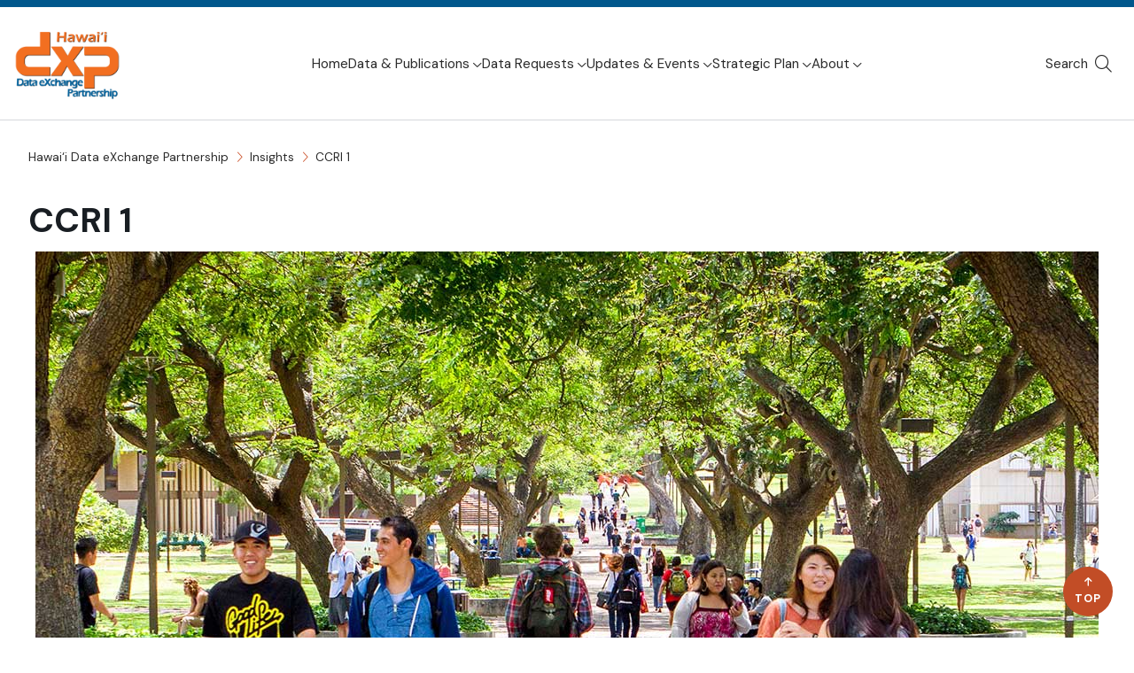

--- FILE ---
content_type: text/html; charset=UTF-8
request_url: https://www.hawaiidxp.org/did-you-know/ccri/
body_size: 10923
content:
<!doctype html>
<html lang="en-US">
<head>
	<meta charset="UTF-8">
	<meta name="viewport" content="width=device-width, initial-scale=1">
	<link rel="profile" href="http://gmpg.org/xfn/11">

	<title>CCRI 1 &#8211; Hawai‘i Data eXchange Partnership</title>
<meta name='robots' content='max-image-preview:large' />
<link rel='dns-prefetch' href='//www.googletagmanager.com' />
<link rel="alternate" type="application/rss+xml" title="Hawai‘i Data eXchange Partnership &raquo; Feed" href="https://www.hawaiidxp.org/feed/" />
<link rel="alternate" title="oEmbed (JSON)" type="application/json+oembed" href="https://www.hawaiidxp.org/wp-json/oembed/1.0/embed?url=https%3A%2F%2Fwww.hawaiidxp.org%2Fdid-you-know%2Fccri%2F" />
<link rel="alternate" title="oEmbed (XML)" type="text/xml+oembed" href="https://www.hawaiidxp.org/wp-json/oembed/1.0/embed?url=https%3A%2F%2Fwww.hawaiidxp.org%2Fdid-you-know%2Fccri%2F&#038;format=xml" />
		<!-- This site uses the Google Analytics by MonsterInsights plugin v9.11.0 - Using Analytics tracking - https://www.monsterinsights.com/ -->
							<script src="//www.googletagmanager.com/gtag/js?id=G-ZXBWJGRR5V"  data-cfasync="false" data-wpfc-render="false" type="text/javascript" async></script>
			<script data-cfasync="false" data-wpfc-render="false" type="text/javascript">
				var mi_version = '9.11.0';
				var mi_track_user = true;
				var mi_no_track_reason = '';
								var MonsterInsightsDefaultLocations = {"page_location":"https:\/\/www.hawaiidxp.org\/did-you-know\/ccri\/"};
								if ( typeof MonsterInsightsPrivacyGuardFilter === 'function' ) {
					var MonsterInsightsLocations = (typeof MonsterInsightsExcludeQuery === 'object') ? MonsterInsightsPrivacyGuardFilter( MonsterInsightsExcludeQuery ) : MonsterInsightsPrivacyGuardFilter( MonsterInsightsDefaultLocations );
				} else {
					var MonsterInsightsLocations = (typeof MonsterInsightsExcludeQuery === 'object') ? MonsterInsightsExcludeQuery : MonsterInsightsDefaultLocations;
				}

								var disableStrs = [
										'ga-disable-G-ZXBWJGRR5V',
									];

				/* Function to detect opted out users */
				function __gtagTrackerIsOptedOut() {
					for (var index = 0; index < disableStrs.length; index++) {
						if (document.cookie.indexOf(disableStrs[index] + '=true') > -1) {
							return true;
						}
					}

					return false;
				}

				/* Disable tracking if the opt-out cookie exists. */
				if (__gtagTrackerIsOptedOut()) {
					for (var index = 0; index < disableStrs.length; index++) {
						window[disableStrs[index]] = true;
					}
				}

				/* Opt-out function */
				function __gtagTrackerOptout() {
					for (var index = 0; index < disableStrs.length; index++) {
						document.cookie = disableStrs[index] + '=true; expires=Thu, 31 Dec 2099 23:59:59 UTC; path=/';
						window[disableStrs[index]] = true;
					}
				}

				if ('undefined' === typeof gaOptout) {
					function gaOptout() {
						__gtagTrackerOptout();
					}
				}
								window.dataLayer = window.dataLayer || [];

				window.MonsterInsightsDualTracker = {
					helpers: {},
					trackers: {},
				};
				if (mi_track_user) {
					function __gtagDataLayer() {
						dataLayer.push(arguments);
					}

					function __gtagTracker(type, name, parameters) {
						if (!parameters) {
							parameters = {};
						}

						if (parameters.send_to) {
							__gtagDataLayer.apply(null, arguments);
							return;
						}

						if (type === 'event') {
														parameters.send_to = monsterinsights_frontend.v4_id;
							var hookName = name;
							if (typeof parameters['event_category'] !== 'undefined') {
								hookName = parameters['event_category'] + ':' + name;
							}

							if (typeof MonsterInsightsDualTracker.trackers[hookName] !== 'undefined') {
								MonsterInsightsDualTracker.trackers[hookName](parameters);
							} else {
								__gtagDataLayer('event', name, parameters);
							}
							
						} else {
							__gtagDataLayer.apply(null, arguments);
						}
					}

					__gtagTracker('js', new Date());
					__gtagTracker('set', {
						'developer_id.dZGIzZG': true,
											});
					if ( MonsterInsightsLocations.page_location ) {
						__gtagTracker('set', MonsterInsightsLocations);
					}
										__gtagTracker('config', 'G-ZXBWJGRR5V', {"forceSSL":"true","link_attribution":"true","page_path":location.pathname + location.search + location.hash} );
										window.gtag = __gtagTracker;										(function () {
						/* https://developers.google.com/analytics/devguides/collection/analyticsjs/ */
						/* ga and __gaTracker compatibility shim. */
						var noopfn = function () {
							return null;
						};
						var newtracker = function () {
							return new Tracker();
						};
						var Tracker = function () {
							return null;
						};
						var p = Tracker.prototype;
						p.get = noopfn;
						p.set = noopfn;
						p.send = function () {
							var args = Array.prototype.slice.call(arguments);
							args.unshift('send');
							__gaTracker.apply(null, args);
						};
						var __gaTracker = function () {
							var len = arguments.length;
							if (len === 0) {
								return;
							}
							var f = arguments[len - 1];
							if (typeof f !== 'object' || f === null || typeof f.hitCallback !== 'function') {
								if ('send' === arguments[0]) {
									var hitConverted, hitObject = false, action;
									if ('event' === arguments[1]) {
										if ('undefined' !== typeof arguments[3]) {
											hitObject = {
												'eventAction': arguments[3],
												'eventCategory': arguments[2],
												'eventLabel': arguments[4],
												'value': arguments[5] ? arguments[5] : 1,
											}
										}
									}
									if ('pageview' === arguments[1]) {
										if ('undefined' !== typeof arguments[2]) {
											hitObject = {
												'eventAction': 'page_view',
												'page_path': arguments[2],
											}
										}
									}
									if (typeof arguments[2] === 'object') {
										hitObject = arguments[2];
									}
									if (typeof arguments[5] === 'object') {
										Object.assign(hitObject, arguments[5]);
									}
									if ('undefined' !== typeof arguments[1].hitType) {
										hitObject = arguments[1];
										if ('pageview' === hitObject.hitType) {
											hitObject.eventAction = 'page_view';
										}
									}
									if (hitObject) {
										action = 'timing' === arguments[1].hitType ? 'timing_complete' : hitObject.eventAction;
										hitConverted = mapArgs(hitObject);
										__gtagTracker('event', action, hitConverted);
									}
								}
								return;
							}

							function mapArgs(args) {
								var arg, hit = {};
								var gaMap = {
									'eventCategory': 'event_category',
									'eventAction': 'event_action',
									'eventLabel': 'event_label',
									'eventValue': 'event_value',
									'nonInteraction': 'non_interaction',
									'timingCategory': 'event_category',
									'timingVar': 'name',
									'timingValue': 'value',
									'timingLabel': 'event_label',
									'page': 'page_path',
									'location': 'page_location',
									'title': 'page_title',
									'referrer' : 'page_referrer',
								};
								for (arg in args) {
																		if (!(!args.hasOwnProperty(arg) || !gaMap.hasOwnProperty(arg))) {
										hit[gaMap[arg]] = args[arg];
									} else {
										hit[arg] = args[arg];
									}
								}
								return hit;
							}

							try {
								f.hitCallback();
							} catch (ex) {
							}
						};
						__gaTracker.create = newtracker;
						__gaTracker.getByName = newtracker;
						__gaTracker.getAll = function () {
							return [];
						};
						__gaTracker.remove = noopfn;
						__gaTracker.loaded = true;
						window['__gaTracker'] = __gaTracker;
					})();
									} else {
										console.log("");
					(function () {
						function __gtagTracker() {
							return null;
						}

						window['__gtagTracker'] = __gtagTracker;
						window['gtag'] = __gtagTracker;
					})();
									}
			</script>
							<!-- / Google Analytics by MonsterInsights -->
		<style id='wp-img-auto-sizes-contain-inline-css' type='text/css'>
img:is([sizes=auto i],[sizes^="auto," i]){contain-intrinsic-size:3000px 1500px}
/*# sourceURL=wp-img-auto-sizes-contain-inline-css */
</style>
<style id='wp-block-library-inline-css' type='text/css'>
:root{--wp-block-synced-color:#7a00df;--wp-block-synced-color--rgb:122,0,223;--wp-bound-block-color:var(--wp-block-synced-color);--wp-editor-canvas-background:#ddd;--wp-admin-theme-color:#007cba;--wp-admin-theme-color--rgb:0,124,186;--wp-admin-theme-color-darker-10:#006ba1;--wp-admin-theme-color-darker-10--rgb:0,107,160.5;--wp-admin-theme-color-darker-20:#005a87;--wp-admin-theme-color-darker-20--rgb:0,90,135;--wp-admin-border-width-focus:2px}@media (min-resolution:192dpi){:root{--wp-admin-border-width-focus:1.5px}}.wp-element-button{cursor:pointer}:root .has-very-light-gray-background-color{background-color:#eee}:root .has-very-dark-gray-background-color{background-color:#313131}:root .has-very-light-gray-color{color:#eee}:root .has-very-dark-gray-color{color:#313131}:root .has-vivid-green-cyan-to-vivid-cyan-blue-gradient-background{background:linear-gradient(135deg,#00d084,#0693e3)}:root .has-purple-crush-gradient-background{background:linear-gradient(135deg,#34e2e4,#4721fb 50%,#ab1dfe)}:root .has-hazy-dawn-gradient-background{background:linear-gradient(135deg,#faaca8,#dad0ec)}:root .has-subdued-olive-gradient-background{background:linear-gradient(135deg,#fafae1,#67a671)}:root .has-atomic-cream-gradient-background{background:linear-gradient(135deg,#fdd79a,#004a59)}:root .has-nightshade-gradient-background{background:linear-gradient(135deg,#330968,#31cdcf)}:root .has-midnight-gradient-background{background:linear-gradient(135deg,#020381,#2874fc)}:root{--wp--preset--font-size--normal:16px;--wp--preset--font-size--huge:42px}.has-regular-font-size{font-size:1em}.has-larger-font-size{font-size:2.625em}.has-normal-font-size{font-size:var(--wp--preset--font-size--normal)}.has-huge-font-size{font-size:var(--wp--preset--font-size--huge)}.has-text-align-center{text-align:center}.has-text-align-left{text-align:left}.has-text-align-right{text-align:right}.has-fit-text{white-space:nowrap!important}#end-resizable-editor-section{display:none}.aligncenter{clear:both}.items-justified-left{justify-content:flex-start}.items-justified-center{justify-content:center}.items-justified-right{justify-content:flex-end}.items-justified-space-between{justify-content:space-between}.screen-reader-text{border:0;clip-path:inset(50%);height:1px;margin:-1px;overflow:hidden;padding:0;position:absolute;width:1px;word-wrap:normal!important}.screen-reader-text:focus{background-color:#ddd;clip-path:none;color:#444;display:block;font-size:1em;height:auto;left:5px;line-height:normal;padding:15px 23px 14px;text-decoration:none;top:5px;width:auto;z-index:100000}html :where(.has-border-color){border-style:solid}html :where([style*=border-top-color]){border-top-style:solid}html :where([style*=border-right-color]){border-right-style:solid}html :where([style*=border-bottom-color]){border-bottom-style:solid}html :where([style*=border-left-color]){border-left-style:solid}html :where([style*=border-width]){border-style:solid}html :where([style*=border-top-width]){border-top-style:solid}html :where([style*=border-right-width]){border-right-style:solid}html :where([style*=border-bottom-width]){border-bottom-style:solid}html :where([style*=border-left-width]){border-left-style:solid}html :where(img[class*=wp-image-]){height:auto;max-width:100%}:where(figure){margin:0 0 1em}html :where(.is-position-sticky){--wp-admin--admin-bar--position-offset:var(--wp-admin--admin-bar--height,0px)}@media screen and (max-width:600px){html :where(.is-position-sticky){--wp-admin--admin-bar--position-offset:0px}}

/*# sourceURL=wp-block-library-inline-css */
</style><style id='global-styles-inline-css' type='text/css'>
:root{--wp--preset--aspect-ratio--square: 1;--wp--preset--aspect-ratio--4-3: 4/3;--wp--preset--aspect-ratio--3-4: 3/4;--wp--preset--aspect-ratio--3-2: 3/2;--wp--preset--aspect-ratio--2-3: 2/3;--wp--preset--aspect-ratio--16-9: 16/9;--wp--preset--aspect-ratio--9-16: 9/16;--wp--preset--color--black: #000000;--wp--preset--color--cyan-bluish-gray: #abb8c3;--wp--preset--color--white: #ffffff;--wp--preset--color--pale-pink: #f78da7;--wp--preset--color--vivid-red: #cf2e2e;--wp--preset--color--luminous-vivid-orange: #ff6900;--wp--preset--color--luminous-vivid-amber: #fcb900;--wp--preset--color--light-green-cyan: #7bdcb5;--wp--preset--color--vivid-green-cyan: #00d084;--wp--preset--color--pale-cyan-blue: #8ed1fc;--wp--preset--color--vivid-cyan-blue: #0693e3;--wp--preset--color--vivid-purple: #9b51e0;--wp--preset--color--strong-blue: #0073aa;--wp--preset--color--lighter-blue: #229fd8;--wp--preset--color--very-light-gray: #eee;--wp--preset--color--very-dark-gray: #444;--wp--preset--gradient--vivid-cyan-blue-to-vivid-purple: linear-gradient(135deg,rgb(6,147,227) 0%,rgb(155,81,224) 100%);--wp--preset--gradient--light-green-cyan-to-vivid-green-cyan: linear-gradient(135deg,rgb(122,220,180) 0%,rgb(0,208,130) 100%);--wp--preset--gradient--luminous-vivid-amber-to-luminous-vivid-orange: linear-gradient(135deg,rgb(252,185,0) 0%,rgb(255,105,0) 100%);--wp--preset--gradient--luminous-vivid-orange-to-vivid-red: linear-gradient(135deg,rgb(255,105,0) 0%,rgb(207,46,46) 100%);--wp--preset--gradient--very-light-gray-to-cyan-bluish-gray: linear-gradient(135deg,rgb(238,238,238) 0%,rgb(169,184,195) 100%);--wp--preset--gradient--cool-to-warm-spectrum: linear-gradient(135deg,rgb(74,234,220) 0%,rgb(151,120,209) 20%,rgb(207,42,186) 40%,rgb(238,44,130) 60%,rgb(251,105,98) 80%,rgb(254,248,76) 100%);--wp--preset--gradient--blush-light-purple: linear-gradient(135deg,rgb(255,206,236) 0%,rgb(152,150,240) 100%);--wp--preset--gradient--blush-bordeaux: linear-gradient(135deg,rgb(254,205,165) 0%,rgb(254,45,45) 50%,rgb(107,0,62) 100%);--wp--preset--gradient--luminous-dusk: linear-gradient(135deg,rgb(255,203,112) 0%,rgb(199,81,192) 50%,rgb(65,88,208) 100%);--wp--preset--gradient--pale-ocean: linear-gradient(135deg,rgb(255,245,203) 0%,rgb(182,227,212) 50%,rgb(51,167,181) 100%);--wp--preset--gradient--electric-grass: linear-gradient(135deg,rgb(202,248,128) 0%,rgb(113,206,126) 100%);--wp--preset--gradient--midnight: linear-gradient(135deg,rgb(2,3,129) 0%,rgb(40,116,252) 100%);--wp--preset--font-size--small: 13px;--wp--preset--font-size--medium: 20px;--wp--preset--font-size--large: 36px;--wp--preset--font-size--x-large: 42px;--wp--preset--spacing--20: 0.44rem;--wp--preset--spacing--30: 0.67rem;--wp--preset--spacing--40: 1rem;--wp--preset--spacing--50: 1.5rem;--wp--preset--spacing--60: 2.25rem;--wp--preset--spacing--70: 3.38rem;--wp--preset--spacing--80: 5.06rem;--wp--preset--shadow--natural: 6px 6px 9px rgba(0, 0, 0, 0.2);--wp--preset--shadow--deep: 12px 12px 50px rgba(0, 0, 0, 0.4);--wp--preset--shadow--sharp: 6px 6px 0px rgba(0, 0, 0, 0.2);--wp--preset--shadow--outlined: 6px 6px 0px -3px rgb(255, 255, 255), 6px 6px rgb(0, 0, 0);--wp--preset--shadow--crisp: 6px 6px 0px rgb(0, 0, 0);}:where(.is-layout-flex){gap: 0.5em;}:where(.is-layout-grid){gap: 0.5em;}body .is-layout-flex{display: flex;}.is-layout-flex{flex-wrap: wrap;align-items: center;}.is-layout-flex > :is(*, div){margin: 0;}body .is-layout-grid{display: grid;}.is-layout-grid > :is(*, div){margin: 0;}:where(.wp-block-columns.is-layout-flex){gap: 2em;}:where(.wp-block-columns.is-layout-grid){gap: 2em;}:where(.wp-block-post-template.is-layout-flex){gap: 1.25em;}:where(.wp-block-post-template.is-layout-grid){gap: 1.25em;}.has-black-color{color: var(--wp--preset--color--black) !important;}.has-cyan-bluish-gray-color{color: var(--wp--preset--color--cyan-bluish-gray) !important;}.has-white-color{color: var(--wp--preset--color--white) !important;}.has-pale-pink-color{color: var(--wp--preset--color--pale-pink) !important;}.has-vivid-red-color{color: var(--wp--preset--color--vivid-red) !important;}.has-luminous-vivid-orange-color{color: var(--wp--preset--color--luminous-vivid-orange) !important;}.has-luminous-vivid-amber-color{color: var(--wp--preset--color--luminous-vivid-amber) !important;}.has-light-green-cyan-color{color: var(--wp--preset--color--light-green-cyan) !important;}.has-vivid-green-cyan-color{color: var(--wp--preset--color--vivid-green-cyan) !important;}.has-pale-cyan-blue-color{color: var(--wp--preset--color--pale-cyan-blue) !important;}.has-vivid-cyan-blue-color{color: var(--wp--preset--color--vivid-cyan-blue) !important;}.has-vivid-purple-color{color: var(--wp--preset--color--vivid-purple) !important;}.has-black-background-color{background-color: var(--wp--preset--color--black) !important;}.has-cyan-bluish-gray-background-color{background-color: var(--wp--preset--color--cyan-bluish-gray) !important;}.has-white-background-color{background-color: var(--wp--preset--color--white) !important;}.has-pale-pink-background-color{background-color: var(--wp--preset--color--pale-pink) !important;}.has-vivid-red-background-color{background-color: var(--wp--preset--color--vivid-red) !important;}.has-luminous-vivid-orange-background-color{background-color: var(--wp--preset--color--luminous-vivid-orange) !important;}.has-luminous-vivid-amber-background-color{background-color: var(--wp--preset--color--luminous-vivid-amber) !important;}.has-light-green-cyan-background-color{background-color: var(--wp--preset--color--light-green-cyan) !important;}.has-vivid-green-cyan-background-color{background-color: var(--wp--preset--color--vivid-green-cyan) !important;}.has-pale-cyan-blue-background-color{background-color: var(--wp--preset--color--pale-cyan-blue) !important;}.has-vivid-cyan-blue-background-color{background-color: var(--wp--preset--color--vivid-cyan-blue) !important;}.has-vivid-purple-background-color{background-color: var(--wp--preset--color--vivid-purple) !important;}.has-black-border-color{border-color: var(--wp--preset--color--black) !important;}.has-cyan-bluish-gray-border-color{border-color: var(--wp--preset--color--cyan-bluish-gray) !important;}.has-white-border-color{border-color: var(--wp--preset--color--white) !important;}.has-pale-pink-border-color{border-color: var(--wp--preset--color--pale-pink) !important;}.has-vivid-red-border-color{border-color: var(--wp--preset--color--vivid-red) !important;}.has-luminous-vivid-orange-border-color{border-color: var(--wp--preset--color--luminous-vivid-orange) !important;}.has-luminous-vivid-amber-border-color{border-color: var(--wp--preset--color--luminous-vivid-amber) !important;}.has-light-green-cyan-border-color{border-color: var(--wp--preset--color--light-green-cyan) !important;}.has-vivid-green-cyan-border-color{border-color: var(--wp--preset--color--vivid-green-cyan) !important;}.has-pale-cyan-blue-border-color{border-color: var(--wp--preset--color--pale-cyan-blue) !important;}.has-vivid-cyan-blue-border-color{border-color: var(--wp--preset--color--vivid-cyan-blue) !important;}.has-vivid-purple-border-color{border-color: var(--wp--preset--color--vivid-purple) !important;}.has-vivid-cyan-blue-to-vivid-purple-gradient-background{background: var(--wp--preset--gradient--vivid-cyan-blue-to-vivid-purple) !important;}.has-light-green-cyan-to-vivid-green-cyan-gradient-background{background: var(--wp--preset--gradient--light-green-cyan-to-vivid-green-cyan) !important;}.has-luminous-vivid-amber-to-luminous-vivid-orange-gradient-background{background: var(--wp--preset--gradient--luminous-vivid-amber-to-luminous-vivid-orange) !important;}.has-luminous-vivid-orange-to-vivid-red-gradient-background{background: var(--wp--preset--gradient--luminous-vivid-orange-to-vivid-red) !important;}.has-very-light-gray-to-cyan-bluish-gray-gradient-background{background: var(--wp--preset--gradient--very-light-gray-to-cyan-bluish-gray) !important;}.has-cool-to-warm-spectrum-gradient-background{background: var(--wp--preset--gradient--cool-to-warm-spectrum) !important;}.has-blush-light-purple-gradient-background{background: var(--wp--preset--gradient--blush-light-purple) !important;}.has-blush-bordeaux-gradient-background{background: var(--wp--preset--gradient--blush-bordeaux) !important;}.has-luminous-dusk-gradient-background{background: var(--wp--preset--gradient--luminous-dusk) !important;}.has-pale-ocean-gradient-background{background: var(--wp--preset--gradient--pale-ocean) !important;}.has-electric-grass-gradient-background{background: var(--wp--preset--gradient--electric-grass) !important;}.has-midnight-gradient-background{background: var(--wp--preset--gradient--midnight) !important;}.has-small-font-size{font-size: var(--wp--preset--font-size--small) !important;}.has-medium-font-size{font-size: var(--wp--preset--font-size--medium) !important;}.has-large-font-size{font-size: var(--wp--preset--font-size--large) !important;}.has-x-large-font-size{font-size: var(--wp--preset--font-size--x-large) !important;}
/*# sourceURL=global-styles-inline-css */
</style>

<style id='classic-theme-styles-inline-css' type='text/css'>
/*! This file is auto-generated */
.wp-block-button__link{color:#fff;background-color:#32373c;border-radius:9999px;box-shadow:none;text-decoration:none;padding:calc(.667em + 2px) calc(1.333em + 2px);font-size:1.125em}.wp-block-file__button{background:#32373c;color:#fff;text-decoration:none}
/*# sourceURL=/wp-includes/css/classic-themes.min.css */
</style>
<link rel='stylesheet' id='hawaii-dxp-base-style-css' href='https://www.hawaiidxp.org/wp-content/themes/hawaii-dxp-theme/style.css?x75478&amp;ver=1.2.4' type='text/css' media='all' />
<link rel='stylesheet' id='hawaii-dxp-theme-blocks-style-css' href='https://www.hawaiidxp.org/wp-content/themes/hawaii-dxp-theme/css/blocks.css?x75478&amp;ver=1.2.4' type='text/css' media='all' />
<link rel='stylesheet' id='slick-css' href='https://www.hawaiidxp.org/wp-content/themes/hawaii-dxp-theme/vendor/slick/1.8.1/slick/slick.css?x75478&amp;ver=1.8.1' type='text/css' media='all' />
<link rel='stylesheet' id='fontawesome-pro-css' href='https://www.hawaiidxp.org/wp-content/themes/hawaii-dxp-theme/vendor/fontawesome-pro/6.0.0-beta1/css/all.min.css?x75478&amp;ver=6.0.0' type='text/css' media='all' />
<link rel='stylesheet' id='hawaii-dxp-theme-style-css' href='https://www.hawaiidxp.org/wp-content/themes/hawaii-dxp-theme/styles/dxp.css?x75478&amp;ver=1.2.4' type='text/css' media='all' />
<script type="text/javascript" src="https://www.hawaiidxp.org/wp-content/plugins/google-analytics-for-wordpress/assets/js/frontend-gtag.min.js?x75478&amp;ver=9.11.0" id="monsterinsights-frontend-script-js" async="async" data-wp-strategy="async"></script>
<script data-cfasync="false" data-wpfc-render="false" type="text/javascript" id='monsterinsights-frontend-script-js-extra'>/* <![CDATA[ */
var monsterinsights_frontend = {"js_events_tracking":"true","download_extensions":"doc,pdf,ppt,zip,xls,docx,pptx,xlsx","inbound_paths":"[{\"path\":\"\\\/go\\\/\",\"label\":\"affiliate\"},{\"path\":\"\\\/recommend\\\/\",\"label\":\"affiliate\"}]","home_url":"https:\/\/www.hawaiidxp.org","hash_tracking":"true","v4_id":"G-ZXBWJGRR5V"};/* ]]> */
</script>
<script type="text/javascript" src="https://www.hawaiidxp.org/wp-includes/js/jquery/jquery.min.js?x75478&amp;ver=3.7.1" id="jquery-core-js"></script>
<script type="text/javascript" src="https://www.hawaiidxp.org/wp-includes/js/jquery/jquery-migrate.min.js?x75478&amp;ver=3.4.1" id="jquery-migrate-js"></script>

<!-- Google tag (gtag.js) snippet added by Site Kit -->
<!-- Google Analytics snippet added by Site Kit -->
<script type="text/javascript" src="https://www.googletagmanager.com/gtag/js?id=GT-P8QB4MW" id="google_gtagjs-js" async></script>
<script type="text/javascript" id="google_gtagjs-js-after">
/* <![CDATA[ */
window.dataLayer = window.dataLayer || [];function gtag(){dataLayer.push(arguments);}
gtag("set","linker",{"domains":["www.hawaiidxp.org"]});
gtag("js", new Date());
gtag("set", "developer_id.dZTNiMT", true);
gtag("config", "GT-P8QB4MW");
//# sourceURL=google_gtagjs-js-after
/* ]]> */
</script>
<link rel="https://api.w.org/" href="https://www.hawaiidxp.org/wp-json/" /><link rel="EditURI" type="application/rsd+xml" title="RSD" href="https://www.hawaiidxp.org/xmlrpc.php?rsd" />
<meta name="generator" content="WordPress 6.9" />
<link rel="canonical" href="https://www.hawaiidxp.org/did-you-know/ccri/" />
<link rel='shortlink' href='https://www.hawaiidxp.org/?p=434' />
<meta name="generator" content="Site Kit by Google 1.168.0" /><script>document.createElement( "picture" );if(!window.HTMLPictureElement && document.addEventListener) {window.addEventListener("DOMContentLoaded", function() {var s = document.createElement("script");s.src = "https://www.hawaiidxp.org/wp-content/plugins/webp-express/js/picturefill.min.js";document.body.appendChild(s);});}</script>	<!--Code snippet to speed up Google Fonts rendering: googlefonts.3perf.com-->
	<link rel="preconnect" href="https://fonts.googleapis.com">
	<link rel="preconnect" href="https://fonts.gstatic.com" crossorigin>
	<link href="https://fonts.googleapis.com/css2?family=DM+Sans:ital,wght@0,400;0,500;0,700;1,400;1,500;1,700&display=swap" rel="stylesheet">
	<!--End of code snippet for Google Fonts-->
		<link rel="apple-touch-icon" href="https://www.hawaiidxp.org/wp-content/themes/hawaii-dxp-theme/assets/images/favicons/apple-icon-57x57.png" sizes="57x57">
	<link rel="apple-touch-icon" href="https://www.hawaiidxp.org/wp-content/themes/hawaii-dxp-theme/assets/images/favicons/apple-icon-60x60.png" sizes="60x60">
	<link rel="apple-touch-icon" href="https://www.hawaiidxp.org/wp-content/themes/hawaii-dxp-theme/assets/images/favicons/apple-icon-72x72.png" sizes="72x72">
	<link rel="apple-touch-icon" href="https://www.hawaiidxp.org/wp-content/themes/hawaii-dxp-theme/assets/images/favicons/apple-icon-114x114.png" sizes="114x114">
	<link rel="apple-touch-icon" href="https://www.hawaiidxp.org/wp-content/themes/hawaii-dxp-theme/assets/images/favicons/apple-icon-120x120.png" sizes="120x120">
	<link rel="apple-touch-icon" href="https://www.hawaiidxp.org/wp-content/themes/hawaii-dxp-theme/assets/images/favicons/apple-icon-144x144.png" sizes="144x144">
	<link rel="apple-touch-icon" href="https://www.hawaiidxp.org/wp-content/themes/hawaii-dxp-theme/assets/images/favicons/apple-icon-152x152.png" sizes="152x152">
	<link rel="apple-touch-icon" href="https://www.hawaiidxp.org/wp-content/themes/hawaii-dxp-theme/assets/images/favicons/apple-icon-180x180.png" sizes="180x180">
	<link rel="icon" type="image/png" href="https://www.hawaiidxp.org/wp-content/themes/hawaii-dxp-theme/assets/images/favicons/android-icon-192x192.png" sizes="192x192">
	<link rel="icon" type="image/png" href="https://www.hawaiidxp.org/wp-content/themes/hawaii-dxp-theme/assets/images/favicons/favicon-32x32.png" sizes="32x32">
	<link rel="icon" type="image/png" href="https://www.hawaiidxp.org/wp-content/themes/hawaii-dxp-theme/assets/images/favicons/favicon-96x96.png" sizes="96x96">
	<link rel="icon" type="image/png" href="https://www.hawaiidxp.org/wp-content/themes/hawaii-dxp-theme/assets/images/favicons/favicon-16x16.png" sizes="16x16">
	<link rel="manifest" href="https://www.hawaiidxp.org/wp-content/themes/hawaii-dxp-theme/assets/images/favicons/manifest.json">
	<meta name="msapplication-TileColor" content="#fff">
	<meta name="msapplication-TileImager" content="ms-icon-144x144">
	<meta name="theme-color" content="#fff">
	<link rel="shortcut icon" type="image/png" href="https://www.hawaiidxp.org/wp-content/themes/hawaii-dxp-theme/assets/images/favicons/favicon.png">
	<link rel="shortcut icon" type="image/x-icon" href="https://www.hawaiidxp.org/wp-content/themes/hawaii-dxp-theme/assets/images/favicons/favicon.ico">
	<link rel="icon" type="image/x-icon" href="https://www.hawaiidxp.org/wp-content/themes/hawaii-dxp-theme/assets/images/favicons/favicon.ico">
			<style type="text/css">
					.site-title,
			.site-description {
				position: absolute;
				clip: rect(1px, 1px, 1px, 1px);
			}
					</style>
		</head>

<body class="wp-singular dyk-template-default single single-dyk postid-434 wp-custom-logo wp-embed-responsive wp-theme-hawaii-dxp-theme">
	<div id="page" class="site">
		<div id="top"></div>
		<header id="masthead" class="site-header">
			<a class="skip-link screen-reader-text" href="#primary">Skip to content</a>
				<div class="top-bar"></div>
			<div class="nav-search">
				<div class="site-branding">
											<div class="logo custom-logo">
							<a href="https://www.hawaiidxp.org/" class="custom-logo-link" rel="home"><picture><source srcset="https://www.hawaiidxp.org/wp-content/webp-express/webp-images/uploads/2021/10/dxp-logo-large.png.webp 1200w, https://www.hawaiidxp.org/wp-content/webp-express/webp-images/uploads/2021/10/dxp-logo-large-300x300.png.webp 300w, https://www.hawaiidxp.org/wp-content/webp-express/webp-images/uploads/2021/10/dxp-logo-large-1024x1024.png.webp 1024w, https://www.hawaiidxp.org/wp-content/webp-express/webp-images/uploads/2021/10/dxp-logo-large-150x150.png.webp 150w, https://www.hawaiidxp.org/wp-content/webp-express/webp-images/uploads/2021/10/dxp-logo-large-768x768.png.webp 768w, https://www.hawaiidxp.org/wp-content/webp-express/webp-images/uploads/2021/10/dxp-logo-large-500x500.png.webp 500w" sizes="(max-width: 1200px) 100vw, 1200px" type="image/webp"><img width="1200" height="1200" src="https://www.hawaiidxp.org/wp-content/uploads/2021/10/dxp-logo-large.png" class="custom-logo webpexpress-processed" alt="hawaii dxp logo" decoding="async" srcset="https://www.hawaiidxp.org/wp-content/uploads/2021/10/dxp-logo-large.png 1200w, https://www.hawaiidxp.org/wp-content/uploads/2021/10/dxp-logo-large-300x300.png 300w, https://www.hawaiidxp.org/wp-content/uploads/2021/10/dxp-logo-large-1024x1024.png 1024w, https://www.hawaiidxp.org/wp-content/uploads/2021/10/dxp-logo-large-150x150.png 150w, https://www.hawaiidxp.org/wp-content/uploads/2021/10/dxp-logo-large-768x768.png 768w, https://www.hawaiidxp.org/wp-content/uploads/2021/10/dxp-logo-large-500x500.png 500w" sizes="(max-width: 1200px) 100vw, 1200px"></picture></a>						</div>
									</div><!-- .site-branding -->

				<nav id="site-navigation" class="main-navigation">
					<button class="menu-toggle button-default" aria-controls="primary-menu" aria-expanded="false">Menu</button>
					<ul id="menu-main" class="menu"><li id="menu-item-1146" class="menu-item menu-item-type-custom menu-item-object-custom menu-item-home menu-item-1146"><a href="https://www.hawaiidxp.org/">Home</a></li>
<li id="menu-item-50" class="menu-item menu-item-type-custom menu-item-object-custom menu-item-has-children menu-item-50"><a href="#">Data &#038; Publications</a>
<ul class="sub-menu">
	<li id="menu-item-43" class="menu-item menu-item-type-post_type menu-item-object-page menu-item-43"><a href="https://www.hawaiidxp.org/data-presentations/">Overview</a></li>
	<li id="menu-item-5722" class="menu-item menu-item-type-post_type menu-item-object-data-products menu-item-5722"><a href="https://www.hawaiidxp.org/data-products/college-and-career-readiness-indicators-summary-reports/">College and Career Readiness Indicators Summary Reports</a></li>
	<li id="menu-item-1003" class="menu-item menu-item-type-custom menu-item-object-custom menu-item-1003"><a href="https://www.hawaiidxp.org/publications/">Search Data &#038; Publications</a></li>
	<li id="menu-item-3146" class="menu-item menu-item-type-post_type menu-item-object-page menu-item-3146"><a href="https://www.hawaiidxp.org/impact/">Data in Action</a></li>
	<li id="menu-item-2246" class="menu-item menu-item-type-post_type menu-item-object-page menu-item-2246"><a href="https://www.hawaiidxp.org/insights/">Insights</a></li>
</ul>
</li>
<li id="menu-item-624" class="menu-item menu-item-type-custom menu-item-object-custom menu-item-has-children menu-item-624"><a href="#">Data Requests</a>
<ul class="sub-menu">
	<li id="menu-item-44" class="menu-item menu-item-type-post_type menu-item-object-page menu-item-44"><a href="https://www.hawaiidxp.org/data-requests/">Data Use &#038; Requests</a></li>
	<li id="menu-item-622" class="menu-item menu-item-type-post_type menu-item-object-page menu-item-622"><a href="https://www.hawaiidxp.org/aggregate-requests/">Aggregate Requests</a></li>
	<li id="menu-item-621" class="menu-item menu-item-type-post_type menu-item-object-page menu-item-621"><a href="https://www.hawaiidxp.org/individual-level-requests/">Individual-level Requests</a></li>
	<li id="menu-item-5674" class="menu-item menu-item-type-post_type menu-item-object-page menu-item-5674"><a href="https://www.hawaiidxp.org/data-user-training-course/">Data User Training Course</a></li>
</ul>
</li>
<li id="menu-item-536" class="menu-item menu-item-type-custom menu-item-object-custom menu-item-has-children menu-item-536"><a href="#">Updates &#038; Events</a>
<ul class="sub-menu">
	<li id="menu-item-535" class="menu-item menu-item-type-custom menu-item-object-custom menu-item-535"><a href="https://www.hawaiidxp.org/news/?all-updates=yes">Latest Updates</a></li>
	<li id="menu-item-5211" class="menu-item menu-item-type-custom menu-item-object-custom menu-item-5211"><a href="https://www.hawaiidxp.org/event-types/webinars/">Webinars</a></li>
	<li id="menu-item-1051" class="menu-item menu-item-type-custom menu-item-object-custom menu-item-1051"><a href="https://www.hawaiidxp.org/events/2023-data-summit-series/">Data Summit</a></li>
	<li id="menu-item-2264" class="menu-item menu-item-type-post_type menu-item-object-page menu-item-2264"><a href="https://www.hawaiidxp.org/about/contact-us/">Join our Mailing List</a></li>
</ul>
</li>
<li id="menu-item-736" class="menu-item menu-item-type-custom menu-item-object-custom menu-item-has-children menu-item-736"><a href="#">Strategic Plan</a>
<ul class="sub-menu">
	<li id="menu-item-618" class="menu-item menu-item-type-post_type menu-item-object-page menu-item-618"><a href="https://www.hawaiidxp.org/strategic-plan/">Strategic Plan Overview</a></li>
	<li id="menu-item-5209" class="menu-item menu-item-type-post_type menu-item-object-page menu-item-5209"><a href="https://www.hawaiidxp.org/research-policy-agenda/">Research &amp; Policy Agenda</a></li>
</ul>
</li>
<li id="menu-item-49" class="menu-item menu-item-type-custom menu-item-object-custom menu-item-has-children menu-item-49"><a href="#">About</a>
<ul class="sub-menu">
	<li id="menu-item-46" class="menu-item menu-item-type-post_type menu-item-object-page menu-item-46"><a href="https://www.hawaiidxp.org/about/">What is the Hawai‘i DXP?</a></li>
	<li id="menu-item-543" class="menu-item menu-item-type-post_type menu-item-object-page menu-item-543"><a href="https://www.hawaiidxp.org/about/our-history/">Our History</a></li>
	<li id="menu-item-69" class="menu-item menu-item-type-post_type menu-item-object-page menu-item-69"><a href="https://www.hawaiidxp.org/about/our-partners/">Our Partners</a></li>
	<li id="menu-item-70" class="menu-item menu-item-type-post_type menu-item-object-page menu-item-70"><a href="https://www.hawaiidxp.org/about/management-team/">Management Team</a></li>
	<li id="menu-item-3518" class="menu-item menu-item-type-post_type menu-item-object-page menu-item-3518"><a href="https://www.hawaiidxp.org/impact/">Data in Action</a></li>
	<li id="menu-item-71" class="menu-item menu-item-type-post_type menu-item-object-page menu-item-71"><a href="https://www.hawaiidxp.org/about/governance-structure/">Governance Structure</a></li>
	<li id="menu-item-72" class="menu-item menu-item-type-post_type menu-item-object-page menu-item-72"><a href="https://www.hawaiidxp.org/about/security-privacy/">Security &#038; Privacy</a></li>
	<li id="menu-item-617" class="menu-item menu-item-type-post_type menu-item-object-page menu-item-617"><a href="https://www.hawaiidxp.org/how-to-support-dxp/">How to Support DXP</a></li>
	<li id="menu-item-700" class="menu-item menu-item-type-post_type menu-item-object-page menu-item-700"><a href="https://www.hawaiidxp.org/about/contact-us/">Contact Us</a></li>
</ul>
</li>
</ul>				</nav><!-- #site-navigation -->
				<div id="site-menu-search" class="menu-search">
					<a class="nav-site-search-link closed" href="#site-search-container">
						<span class="search-label">Search </span>
						<span class="search-icon">
							<i class="fa-light fa-magnifying-glass" aria-hidden="true"></i><span class="screen-reader-text">Site Search</span>
						</span>
						<span class="close-icon">
							<i class="fa-light fa-xmark" aria-hidden="true"></i> <span class="screen-reader-text">Close search</span>
						</span>
					</a>
				</div>
				<div class="nav-site-search hide" id="site-search-container">
					<form role="search" id="header-site-search-form" method="get" class="searchform" action="https://www.hawaiidxp.org/">
	<label for="header-site-search-input" id="header-site-search-label" class="screen-reader-text" action="https://www.hawaiidxp.org/">
			</label>
	<input type="search" class="search-field" id="header-site-search-input" placeholder="Search &hellip;" value="" name="s" />
	<button type="submit" class="search-submit" value=""><i class="fa-light fa-magnifying-glass" aria-hidden="true"></i><span class="screen-reader-text">Site Search</span></button>
</form>
				</div>
			</div>
		</header><!-- #masthead -->

	<main id="primary" class="site-main">

	
<article id="post-434" class="post-434 dyk type-dyk status-publish has-post-thumbnail hentry">
	<header class="entry-header">
		<div class="entry-header-content">
												<div class="breadcrumbs"><span property="itemListElement" typeof="ListItem"><a property="item" typeof="WebPage" title="Go to Hawai‘i Data eXchange Partnership." href="https://www.hawaiidxp.org" class="home" ><span property="name">Hawai‘i Data eXchange Partnership</span></a><meta property="position" content="1"></span><i class="fa-light fa-chevron-right" aria-hidden="true"></i><span property="itemListElement" typeof="ListItem"><a property="item" typeof="WebPage" title="Go to Insights." href="https://www.hawaiidxp.org/did-you-know/" class="archive post-dyk-archive" ><span property="name">Insights</span></a><meta property="position" content="2"></span><i class="fa-light fa-chevron-right" aria-hidden="true"></i><span property="itemListElement" typeof="ListItem"><span property="name" class="post post-dyk current-item">CCRI 1</span><meta property="url" content="https://www.hawaiidxp.org/did-you-know/ccri/"><meta property="position" content="3"></span></div>
								<h1 class="entry-title">CCRI 1</h1>						</div>
					<div class="featured-image">
				<div class="header-image">
					<img width="1200" height="800" src="https://www.hawaiidxp.org/wp-content/uploads/2021/10/uhm-campus-students-1200x800.jpg" class="attachment-default size-default wp-post-image" alt="mccarthy mall with students at uhm campus" decoding="async" srcset="https://www.hawaiidxp.org/wp-content/uploads/2021/10/uhm-campus-students.jpg 1200w, https://www.hawaiidxp.org/wp-content/uploads/2021/10/uhm-campus-students-300x200.jpg 300w, https://www.hawaiidxp.org/wp-content/uploads/2021/10/uhm-campus-students-1024x683.jpg 1024w, https://www.hawaiidxp.org/wp-content/uploads/2021/10/uhm-campus-students-768x512.jpg 768w" sizes="(max-width: 1200px) 100vw, 1200px" />				</div>
			</div>
			</header><!-- .entry-header -->

	<div class="entry-content">
		<div class="post-details">
																			</div>

		<p>The college-going rate for the public school Class of 2024 rose to 52% from the previous year, with 34% enrolling at an UH campus.</p>

									<div class="dyk-content-link">
					<a href="https://www.hawaiidxp.org/data-products/college-and-career-readiness-indicators-summary-reports/" class="caps underline-link" target="_self">College and Career Readiness Indicators Summary Reports</a>
				</div>
						</div><!-- .entry-content -->

	<footer class="entry-footer">
					<span class='edit-link'>
							</span>
				</footer><!-- .entry-footer -->
</article><!-- #post-434 -->

	<nav class="navigation post-navigation" aria-label="Posts">
		<h2 class="screen-reader-text">Post navigation</h2>
		<div class="nav-links"><div class="nav-previous"><a href="https://www.hawaiidxp.org/did-you-know/english-learners/" rel="prev"><i class="fa-regular fa-left-long" aria-hidden="true"></i> <span class="all-caps">English Learners 1</span></a></div><div class="nav-next"><a href="https://www.hawaiidxp.org/did-you-know/uh-graduates-found-in-hawaiis-workforce/" rel="next"><span class="all-caps">UH graduates found in Hawai‘i&#8217;s workforce 1</span> <i class="fa-regular fa-right-long" aria-hidden="true"></i></a></div></div>
	</nav>
	</main><!-- #primary -->

<footer id="colophon" class="site-footer">
	<div class="site-info">
				<div class="logo">
							<img src="https://www.hawaiidxp.org/wp-content/themes/hawaii-dxp-theme/assets/images/hawaiidxp-logo.svg" alt="Hawaii DXP logo" width="120" height="80">
					</div>
					<div class="copyright-blurb">
				© 2021 All rights reserved. 			</div>
							<div class="footer-blurb">
				<p>Hawai‘i P-20 Partnerships for Education is an Equal Opportunity Institution. People requiring an alternate format, email <a href="mailto:dxp@hawaii.edu">dxp@hawaii.edu</a> for assistance.</p>
			</div>
				<div class="partners">
																							<a class="partner partner-link state-partner" href="https://www.hawaiipublicschools.org/">
																		<div class="partner-logo logo">
								<picture><source srcset="https://www.hawaiidxp.org/wp-content/webp-express/webp-images/uploads/2021/10/doe-300x300.png.webp 300w, https://www.hawaiidxp.org/wp-content/webp-express/webp-images/uploads/2021/10/doe-150x150.png.webp 150w, https://www.hawaiidxp.org/wp-content/webp-express/webp-images/uploads/2021/10/doe.png.webp 500w" sizes="auto, (max-width: 300px) 100vw, 300px" type="image/webp"><img width="300" height="300" src="https://www.hawaiidxp.org/wp-content/uploads/2021/10/doe-300x300.png" class="attachment-medium size-medium webpexpress-processed" alt="Hawaii DOE logo" decoding="async" loading="lazy" srcset="https://www.hawaiidxp.org/wp-content/uploads/2021/10/doe-300x300.png 300w, https://www.hawaiidxp.org/wp-content/uploads/2021/10/doe-150x150.png 150w, https://www.hawaiidxp.org/wp-content/uploads/2021/10/doe.png 500w" sizes="auto, (max-width: 300px) 100vw, 300px"></picture>							</div>
																			<p class="partner-name">
								Hawai‘i State Department of Education							</p>
																			</a>
																										<a class="partner partner-link state-partner" href="https://www.hawaii.edu">
																		<div class="partner-logo logo">
								<picture><source srcset="https://www.hawaiidxp.org/wp-content/webp-express/webp-images/uploads/2021/10/uh-300x300.png.webp 300w, https://www.hawaiidxp.org/wp-content/webp-express/webp-images/uploads/2021/10/uh-150x150.png.webp 150w, https://www.hawaiidxp.org/wp-content/webp-express/webp-images/uploads/2021/10/uh.png.webp 500w" sizes="auto, (max-width: 300px) 100vw, 300px" type="image/webp"><img width="300" height="300" src="https://www.hawaiidxp.org/wp-content/uploads/2021/10/uh-300x300.png" class="attachment-medium size-medium webpexpress-processed" alt="UH System logo" decoding="async" loading="lazy" srcset="https://www.hawaiidxp.org/wp-content/uploads/2021/10/uh-300x300.png 300w, https://www.hawaiidxp.org/wp-content/uploads/2021/10/uh-150x150.png 150w, https://www.hawaiidxp.org/wp-content/uploads/2021/10/uh.png 500w" sizes="auto, (max-width: 300px) 100vw, 300px"></picture>							</div>
																			<p class="partner-name">
								University of Hawai‘i							</p>
																			</a>
																										<a class="partner partner-link state-partner" href="https://labor.hawaii.gov/">
																		<div class="partner-logo logo">
								<picture><source srcset="https://www.hawaiidxp.org/wp-content/webp-express/webp-images/uploads/2024/04/DLIR-Logo-Transparent-300x295.png.webp 300w, https://www.hawaiidxp.org/wp-content/webp-express/webp-images/uploads/2024/04/DLIR-Logo-Transparent-1024x1006.png.webp 1024w, https://www.hawaiidxp.org/wp-content/webp-express/webp-images/uploads/2024/04/DLIR-Logo-Transparent-768x755.png.webp 768w, https://www.hawaiidxp.org/wp-content/webp-express/webp-images/uploads/2024/04/DLIR-Logo-Transparent.png.webp 1391w" sizes="auto, (max-width: 300px) 100vw, 300px" type="image/webp"><img width="300" height="295" src="https://www.hawaiidxp.org/wp-content/uploads/2024/04/DLIR-Logo-Transparent-300x295.png" class="attachment-medium size-medium webpexpress-processed" alt="Department of Labor and Industrial Relations logo" decoding="async" loading="lazy" srcset="https://www.hawaiidxp.org/wp-content/uploads/2024/04/DLIR-Logo-Transparent-300x295.png 300w, https://www.hawaiidxp.org/wp-content/uploads/2024/04/DLIR-Logo-Transparent-1024x1006.png 1024w, https://www.hawaiidxp.org/wp-content/uploads/2024/04/DLIR-Logo-Transparent-768x755.png 768w, https://www.hawaiidxp.org/wp-content/uploads/2024/04/DLIR-Logo-Transparent.png 1391w" sizes="auto, (max-width: 300px) 100vw, 300px"></picture>							</div>
																			<p class="partner-name">
								Hawai‘i Department of Labor & Industrial Relations							</p>
																			</a>
																										<a class="partner partner-link state-partner" href="https://health.hawaii.gov/">
																		<div class="partner-logo logo">
								<picture><source srcset="https://www.hawaiidxp.org/wp-content/webp-express/webp-images/uploads/2021/10/doh-300x300.png.webp 300w, https://www.hawaiidxp.org/wp-content/webp-express/webp-images/uploads/2021/10/doh-150x150.png.webp 150w, https://www.hawaiidxp.org/wp-content/webp-express/webp-images/uploads/2021/10/doh.png.webp 500w" sizes="auto, (max-width: 300px) 100vw, 300px" type="image/webp"><img width="300" height="300" src="https://www.hawaiidxp.org/wp-content/uploads/2021/10/doh-300x300.png" class="attachment-medium size-medium webpexpress-processed" alt="Hawaii DOE logo" decoding="async" loading="lazy" srcset="https://www.hawaiidxp.org/wp-content/uploads/2021/10/doh-300x300.png 300w, https://www.hawaiidxp.org/wp-content/uploads/2021/10/doh-150x150.png 150w, https://www.hawaiidxp.org/wp-content/uploads/2021/10/doh.png 500w" sizes="auto, (max-width: 300px) 100vw, 300px"></picture>							</div>
																			<p class="partner-name">
								Hawai‘i State Department of Health							</p>
																			</a>
																										<a class="partner partner-link state-partner" href="https://humanservices.hawaii.gov/">
																		<div class="partner-logo logo">
								<picture><source srcset="https://www.hawaiidxp.org/wp-content/webp-express/webp-images/uploads/2021/10/dhs-300x300.png.webp 300w, https://www.hawaiidxp.org/wp-content/webp-express/webp-images/uploads/2021/10/dhs-150x150.png.webp 150w, https://www.hawaiidxp.org/wp-content/webp-express/webp-images/uploads/2021/10/dhs.png.webp 500w" sizes="auto, (max-width: 300px) 100vw, 300px" type="image/webp"><img width="300" height="300" src="https://www.hawaiidxp.org/wp-content/uploads/2021/10/dhs-300x300.png" class="attachment-medium size-medium webpexpress-processed" alt="dhs logo" decoding="async" loading="lazy" srcset="https://www.hawaiidxp.org/wp-content/uploads/2021/10/dhs-300x300.png 300w, https://www.hawaiidxp.org/wp-content/uploads/2021/10/dhs-150x150.png 150w, https://www.hawaiidxp.org/wp-content/uploads/2021/10/dhs.png 500w" sizes="auto, (max-width: 300px) 100vw, 300px"></picture>							</div>
																			<p class="partner-name">
								Hawai‘i Department of Human Services							</p>
																			</a>
																																				<a class="partner partner-link managing_partner" href="https://www.hawaiip20.org/">
																		<div class="partner-logo logo">
								<picture><source srcset="https://www.hawaiidxp.org/wp-content/webp-express/webp-images/uploads/2024/04/P-20_color_vert-1-300x300.png.webp 300w, https://www.hawaiidxp.org/wp-content/webp-express/webp-images/uploads/2024/04/P-20_color_vert-1-150x150.png.webp 150w, https://www.hawaiidxp.org/wp-content/webp-express/webp-images/uploads/2024/04/P-20_color_vert-1.png.webp 388w" sizes="auto, (max-width: 300px) 100vw, 300px" type="image/webp"><img width="300" height="300" src="https://www.hawaiidxp.org/wp-content/uploads/2024/04/P-20_color_vert-1-300x300.png" class="attachment-medium size-medium webpexpress-processed" alt="Hawaii P-20 Logo" decoding="async" loading="lazy" srcset="https://www.hawaiidxp.org/wp-content/uploads/2024/04/P-20_color_vert-1-300x300.png 300w, https://www.hawaiidxp.org/wp-content/uploads/2024/04/P-20_color_vert-1-150x150.png 150w, https://www.hawaiidxp.org/wp-content/uploads/2024/04/P-20_color_vert-1.png 388w" sizes="auto, (max-width: 300px) 100vw, 300px"></picture>							</div>
																			<p class="partner-name">
								Hawai‘i P-20 Partnerships for Education							</p>
																			</a>
															</div>
		<div class="footer-menu-container">
			<ul id="footer-menu" class="footer-menu"><li id="menu-item-504" class="menu-item menu-item-type-post_type menu-item-object-page menu-item-504"><a href="https://www.hawaiidxp.org/about/contact-us/">Contact Us</a></li>
<li id="menu-item-505" class="menu-item menu-item-type-post_type menu-item-object-page menu-item-505"><a href="https://www.hawaiidxp.org/about/security-privacy/">Security &#038; Privacy</a></li>
<li id="menu-item-512" class="menu-item menu-item-type-post_type menu-item-object-page menu-item-512"><a href="https://www.hawaiidxp.org/site-map/">Site Map</a></li>
<li id="menu-item-507" class="menu-item menu-item-type-custom menu-item-object-custom menu-item-507"><a href="https://www.hawaii.edu/policy/docs/temp/ep2.210.pdf">Usage Policy</a></li>
<li id="menu-item-508" class="menu-item menu-item-type-custom menu-item-object-custom menu-item-508"><a href="https://www.hawaii.edu/offices/eeo/policies/">EEO</a></li>
<li id="menu-item-506" class="menu-item menu-item-type-custom menu-item-object-custom menu-item-506"><a href="https://get.adobe.com/reader/">Get Adobe Reader</a></li>
<li id="menu-item-509" class="menu-item menu-item-type-custom menu-item-object-custom menu-item-509"><a href="https://www.hawaiidxp.org/login">Admin</a></li>
</ul>		</div>
	</div><!-- .site-info -->
</footer><!-- #colophon -->
<!-- Back to Top link -->
<div class="back-to-top-wrapper">
	<a href="#top" class="back-to-top-link" role="navigation" aria-label="Scroll to Top">
		<i class="fa-solid fa-arrow-up" aria-hidden="true"></i>
		<span>Top</span>
	</a>
</div>
</div><!-- #page -->

<script type="speculationrules">
{"prefetch":[{"source":"document","where":{"and":[{"href_matches":"/*"},{"not":{"href_matches":["/wp-*.php","/wp-admin/*","/wp-content/uploads/*","/wp-content/*","/wp-content/plugins/*","/wp-content/themes/hawaii-dxp-theme/*","/*\\?(.+)"]}},{"not":{"selector_matches":"a[rel~=\"nofollow\"]"}},{"not":{"selector_matches":".no-prefetch, .no-prefetch a"}}]},"eagerness":"conservative"}]}
</script>
<script type="text/javascript" src="https://www.hawaiidxp.org/wp-content/themes/hawaii-dxp-theme/js/navigation.js?x75478&amp;ver=1.2.4" id="hawaii-dxp-theme-navigation-js"></script>
<script type="text/javascript" src="https://www.hawaiidxp.org/wp-content/themes/hawaii-dxp-theme/js/skip-link-focus-fix.js?x75478&amp;ver=1.2.4" id="hawaii-dxp-theme-skip-link-focus-fix-js"></script>
<script type="text/javascript" src="https://www.hawaiidxp.org/wp-content/themes/hawaii-dxp-theme/js/accordions.js?x75478&amp;ver=1.2.4" id="hawaii-dxp-theme-accordions-js"></script>
<script type="text/javascript" src="https://www.hawaiidxp.org/wp-content/themes/hawaii-dxp-theme/vendor/slick/1.8.1/slick/slick.min.js?x75478&amp;ver=1.8.1" id="slick-script-js"></script>
<script type="text/javascript" src="https://www.hawaiidxp.org/wp-content/themes/hawaii-dxp-theme/js/slick-slides.js?x75478&amp;ver=1.2.4" id="hawaii-dxp-theme-slides-js"></script>

</body>
</html>

<!--
Performance optimized by W3 Total Cache. Learn more: https://www.boldgrid.com/w3-total-cache/?utm_source=w3tc&utm_medium=footer_comment&utm_campaign=free_plugin

Page Caching using Disk: Enhanced 

Served from: www.hawaiidxp.org @ 2025-12-22 18:04:58 by W3 Total Cache
-->

--- FILE ---
content_type: text/css
request_url: https://www.hawaiidxp.org/wp-content/themes/hawaii-dxp-theme/styles/dxp.css?x75478&ver=1.2.4
body_size: 30843
content:
@charset "UTF-8";
/*--------------------------------------------------------------
>>> Site Colors
----------------------------------------------------------------*/
.swatches {
  display: block;
  text-align: center;
  /*.swatch-row {
    display: flex;
    flex-wrap: wrap;
    justify-content: space-between;
  }*/
}
.swatches .swatch {
  display: inline-block;
  height: 70px;
  width: calc(100% / 6 - 1rem);
}
.swatches .swatch:after {
  content: "";
}

.text-blue {
  color: #003764;
}

.text-orange {
  color: #a24020;
}

.text-pink {
  color: #8a3a63;
}

.text-purple {
  color: #54336e;
}

.text-teal {
  color: #166261;
}

.bg-orange {
  background-color: #CB5028;
}

.bg-blue {
  background-color: #00578c;
}

.bg-teal {
  background-color: #1C7B79;
}

.bg-pink {
  background-color: #AC497C;
}

.bg-purple {
  background-color: #69408a;
}

.bg-green {
  background-color: #066A52;
}

.bg-dark-orange {
  background-color: #a24020;
}

.bg-dark-blue {
  background-color: #003764;
}

.bg-dark-teal {
  background-color: #166261;
}

.bg-dark-pink {
  background-color: #8a3a63;
}

.bg-dark-purple {
  background-color: #54336e;
}

.bg-dark-green {
  background-color: #055542;
}

.bg-lighter-orange {
  background-color: #EA5A0D;
}

.bg-lighter-blue {
  background-color: #0064A1;
}

.bg-lighter-teal {
  background-color: #0C9D95;
}

.bg-lighter-pink {
  background-color: #D04B8F;
}

.bg-lighter-purple {
  background-color: #8350AC;
}

.bg-lighter-green {
  background-color: #b4d2cb;
}

.bg-sand {
  background-color: #f0ebdf;
}

.bg-tan {
  background-color: #e1d6be;
}

.bg-darker-tan {
  background-color: #d1c29e;
}

.bg-offwhite {
  background-color: #F6F5F4;
}

.bg-black {
  background-color: #1C1C1C;
}

.bg-dark-gray {
  background-color: #2B2B2B;
}

.bg-lighter-gray {
  background-color: #989898;
}

.bg-gray {
  background-color: #676767;
}

.bg-light-gray {
  background-color: #D5D8DB;
}

.bg-bg-gray {
  background-color: #F1F1F1;
}

.bg-uh-system {
  background-color: #b3995d;
}

.bg-white {
  background-color: #FFF;
}

.bg-light-orange {
  background-color: #fdefe7;
}

.bg-light-blue {
  background-color: #e6f0f6;
}

.bg-light-teal {
  background-color: #e7f5f4;
}

.bg-light-pink {
  background-color: #faedf4;
}

.bg-light-purple {
  background-color: #f3eef7;
}

.bg-light-green {
  background-color: #e6f0ee;
}

/*--------------------------------------------------------------
>>> Variables & Utility Classes
----------------------------------------------------------------*/
.all-caps {
  font-size: 0.9rem;
  font-weight: 600;
  letter-spacing: 1px;
  text-transform: uppercase;
}

.bars-bg {
  background-image: url("../assets/images/bars.png");
  background-repeat: no-repeat;
  background-position: bottom center;
}

.dots-bg {
  background-image: url("../assets/images/dots.png");
  background-repeat: no-repeat;
  background-position: center right;
}

a.underline-link {
  color: #003764;
  text-decoration: none;
}
a.underline-link > span {
  text-decoration: underline;
  text-decoration-color: #fdefe7;
  text-decoration-thickness: 4px;
}
a.underline-link:hover > span, a.underline-link:focus > span, a.underline-link:active > span {
  background-color: #fdefe7;
  text-decoration-color: none;
}

/*--------------------------------------------------------------
>>> Mixins
----------------------------------------------------------------*/
/*--------------------------------------------------------------
>>> Breakpoints
----------------------------------------------------------------*/
/*--------------------------------------------------------------
>>> Animations
----------------------------------------------------------------*/
/*--------------------------------------------------------------
>>> Type
----------------------------------------------------------------*/
h1,
h2,
h3,
h4,
h5,
h6 {
  margin-bottom: 0;
  padding-bottom: 0.35rem;
}
h1 + *,
h2 + *,
h3 + *,
h4 + *,
h5 + *,
h6 + * {
  margin-top: 0.5rem;
}
h1 + figure, h1 + .wp-block-table,
h2 + figure,
h2 + .wp-block-table,
h3 + figure,
h3 + .wp-block-table,
h4 + figure,
h4 + .wp-block-table,
h5 + figure,
h5 + .wp-block-table,
h6 + figure,
h6 + .wp-block-table {
  margin-top: 0.5rem;
}

div + h1,
div + h2,
div + h3,
div + h4,
div + h5,
div + h6,
p + h1,
p + h2,
p + h3,
p + h4,
p + h5,
p + h6,
ol + h1,
ol + h2,
ol + h3,
ol + h4,
ol + h5,
ol + h6,
ul + h1,
ul + h2,
ul + h3,
ul + h4,
ul + h5,
ul + h6 {
  margin-top: 2.5rem;
}
div + table,
p + table,
ol + table,
ul + table {
  margin-top: 1.5rem;
}

h1,
.h1 {
  font-size: 2.44em;
  margin: 0.67em 0;
  line-height: 1.5;
}

h2,
.h2 {
  font-size: 1.95em;
  line-height: 1.5;
}

h3,
.h3 {
  font-size: 1.45em;
  line-height: 1.5;
}

h4,
.h4 {
  font-size: 1.25em;
  line-height: 1.5;
}

h5,
.h5 {
  font-size: 1em;
}

h6,
.h6 {
  font-size: 0.8em;
}

ul,
ol {
  margin-left: 0rem;
}

.archive-content .archive-posts .post-content .entry-title + .entry-subtitle {
  margin-top: 0;
}

.subtitle {
  color: inherit;
  font-size: 1.7em;
  font-weight: 500;
}

h3.entry-subtitle {
  font-size: 1.15rem;
  font-weight: 500;
}

mark {
  background: #ff0;
  color: #000;
}

small {
  font-size: 80%;
}

.large {
  font-size: 1.2em;
}

sub,
sup {
  font-size: 75%;
  line-height: 0;
  position: relative;
  vertical-align: baseline;
}

sup {
  top: -0.5em;
}

sub {
  bottom: -0.25em;
}

.blog .entry-header .entry-title,
.archive .entry-header .entry-title {
  margin: 0;
}
.blog .entry-header + .entry-content,
.archive .entry-header + .entry-content {
  padding-top: 0;
}
.blog .entry-header + .entry-content .post-details,
.archive .entry-header + .entry-content .post-details {
  padding-top: 0.5rem;
}

.search .page-header .page-title {
  margin-bottom: 0;
}

.page-template-page-about .right-content-container .about-dxp-partners-desc > h2 {
  margin-top: 0;
}

.page-content ul,
.page-content ol,
.entry-content ul,
.entry-content ol {
  margin-left: 0;
  padding-left: 0;
}
.page-content ul.sub-menu,
.page-content ol.sub-menu,
.entry-content ul.sub-menu,
.entry-content ol.sub-menu {
  padding-left: 1.5rem;
}
.page-content ul ul,
.page-content ul ol,
.page-content ol ul,
.page-content ol ol,
.entry-content ul ul,
.entry-content ul ol,
.entry-content ol ul,
.entry-content ol ol {
  margin-left: 1.5em;
}

.accordion-answer p + ul,
.accordion-answer p + ol {
  margin-top: 0.5rem;
}

/*--------------------------------------------------------------
>>> Defaults
----------------------------------------------------------------*/
/* Smooth scrolling IF user doesn't have a preference due to motion sensitivities */
@media screen and (prefers-reduced-motion: no-preference) {
  html {
    scroll-behavior: smooth;
  }
}

body {
  line-height: 1.5;
}

body,
.menu-toggle {
  font-family: "DM Sans", Helvetica, Arial, sans-serif;
}

#page {
  background-color: #F6F5F4;
  max-width: 100vw;
  overflow: hidden;
  padding-bottom: 0;
  position: relative;
}

main#primary,
header#masthead {
  background-color: #FFF;
}

/*--------------------------------------------------------------
## Links
--------------------------------------------------------------*/
a {
  color: #00578c;
  text-decoration-color: rgba(0, 87, 140, 0.3);
}

a:hover,
a:focus,
a:active {
  text-decoration-color: #003764;
  color: #003764;
}

a:focus {
  outline: thin dotted;
}

a:hover, a:active {
  outline: 0;
}

.no-list {
  list-style: none;
  margin: 0;
}

.caps {
  font-weight: 700;
  letter-spacing: 1px;
  text-transform: uppercase;
}

.featured-image,
.image {
  position: relative;
}
.featured-image img,
.image img {
  display: block;
}

.caption {
  background: rgba(28, 28, 28, 0.5);
  bottom: 0;
  color: #FFF;
  font-size: 0.85rem;
  padding: 0.25rem 1rem;
  position: absolute;
  right: 0;
  width: 50%;
  z-index: 10;
}

.description {
  font-style: italic;
}

.post-edit-link {
  align-content: center;
  display: flex;
  text-decoration: none;
  text-transform: uppercase;
  width: 100px;
}
.post-edit-link span {
  margin: 0;
}
.post-edit-link span.fa-light {
  align-items: center;
  background-color: #762e17;
  color: #FFF;
  display: flex;
  flex-basis: 2.5rem;
  height: 2.3rem;
  justify-content: center;
  padding: 0.5rem;
}
.post-edit-link span.link-label {
  background-color: #a24020;
  color: #FFF;
  font-size: 0.8rem;
  font-weight: 700;
  height: 2.3rem;
  letter-spacing: 0.1rem;
  padding: 0.52rem 0.8rem;
}
.post-edit-link:hover .fa-light, .post-edit-link:focus .fa-light, .post-edit-link:active .fa-light {
  background-color: #4b1e0f;
}
.post-edit-link:hover .link-label, .post-edit-link:focus .link-label, .post-edit-link:active .link-label {
  background-color: #6f2c16;
}

.featured-image {
  width: 100%;
}
.featured-image img {
  display: block;
  margin: auto;
}

.single footer.entry-footer, .page footer.entry-footer {
  background-color: #CB5028;
  padding-bottom: 2rem;
  padding-top: 2rem;
}
.single footer.entry-footer > span > a, .page footer.entry-footer > span > a {
  margin: auto;
}

footer.entry-footer > span {
  display: block;
  margin-right: 0;
}
footer.entry-footer > span > a {
  background-color: #FFF;
  border: 1px solid #FFF;
}

.wp-block-pullquote {
  border-color: #CB5028;
}
.wp-block-pullquote cite {
  letter-spacing: 1px;
}

.wp-block-table {
  border-color: rgba(103, 103, 103, 0.5);
}
.wp-block-table th,
.wp-block-table td,
.wp-block-table tr {
  border-color: rgba(103, 103, 103, 0.5);
}
.wp-block-table.is-style-stripes table tbody tr:nth-child(odd) {
  background-color: rgba(253, 239, 231, 0.5);
}
.wp-block-table.is-style-stripes table thead + tbody tr:nth-child(odd) {
  background-color: #FFF;
}
.wp-block-table.is-style-stripes table thead + tbody tr:nth-child(even) {
  background-color: rgba(253, 239, 231, 0.5);
}
.wp-block-table figcaption {
  padding-top: 0.5rem;
}
.wp-block-table table {
  margin-bottom: 0;
}
.wp-block-table table th {
  background-color: #F8C9AF;
}
.wp-block-table table td {
  border-color: inherit;
}
.wp-block-table table tfoot {
  border-top: 1.1px solid rgba(103, 103, 103, 0.5);
}
.wp-block-table table thead {
  border-bottom: 1.1px solid rgba(103, 103, 103, 0.5);
}
.wp-block-table table ol,
.wp-block-table table ul {
  padding-left: 0;
}

.wp-block-table.blue-header table th,
table.blue-header th {
  background-color: #c8dfee;
}

.wp-block-table.table-ranked table,
table.ranked {
  border-spacing: 3px;
  border-collapse: separate;
}
.wp-block-table.table-ranked table th,
table.ranked th {
  background-color: transparent;
  font-size: 0.7rem;
  letter-spacing: 1px;
  text-align: inherit;
  text-transform: uppercase;
}
.wp-block-table.table-ranked table th:last-child,
table.ranked th:last-child {
  width: 110px;
}
.wp-block-table.table-ranked table th,
.wp-block-table.table-ranked table td,
table.ranked th,
table.ranked td {
  border: 0;
}
.wp-block-table.table-ranked table td > .has-inline-color,
table.ranked td > .has-inline-color {
  width: 32px;
  height: 32px;
  align-items: center;
  background: #faedf4;
  border-radius: 50%;
  display: flex;
  font-weight: 700;
  justify-content: center;
  text-align: center;
}

.wp-block-table.padding table td,
.wp-block-table.padding table th,
table.padding td,
table.padding th {
  padding: 0.75rem 1.25rem;
}

.wp-block-table.valign-top table td,
.wp-block-table.valign-top table th,
table.valign-top td,
table.valign-top th {
  vertical-align: top;
}

.wp-block-table.valign-middle table td,
.wp-block-table.valign-middle table th,
table.valign-middle td,
table.valign-middle th {
  vertical-align: middle;
}

.wp-block-table.smaller-text table td,
.wp-block-table.smaller-text table th,
table.smaller-text td,
table.smaller-text th {
  font-size: 0.85rem;
}

.wp-block-table.table-left-headers table th,
table.table-left-headers th {
  border-bottom: 1px solid rgba(103, 103, 103, 0.5);
  border-right: 1px solid rgba(103, 103, 103, 0.5) y;
}

.wp-block-table.inner-border table,
table.inner-border {
  border: 0;
}
.wp-block-table.inner-border table th:not(:last-child),
.wp-block-table.inner-border table td:not(:last-child),
table.inner-border th:not(:last-child),
table.inner-border td:not(:last-child) {
  border-right: 1px solid rgba(103, 103, 103, 0.5);
}
.wp-block-table.inner-border table tr:not(:last-child),
table.inner-border tr:not(:last-child) {
  border-bottom: 1px solid rgba(103, 103, 103, 0.5);
}

.wp-block-table.no-border table,
table.no-border {
  border: none;
}
.wp-block-table.no-border table th,
.wp-block-table.no-border table td,
table.no-border th,
table.no-border td {
  border: 0;
}

.wp-block-table.outer-border table,
table.outer-border {
  border: 1px solid rgba(103, 103, 103, 0.5);
}
.wp-block-table.outer-border table td,
.wp-block-table.outer-border table th,
table.outer-border td,
table.outer-border th {
  border: 0;
}

.wp-block-table.background table,
table.background {
  background-color: #F6F5F4;
}

table.background-white {
  background-color: #FFF;
}

@media (max-width: 599px) {
  .wp-block-table.full-width-mobile table td,
table.full-width-mobile td {
    clear: both;
    display: block;
    width: 100%;
  }
}

.wp-block-table.table-data-story table th,
table.table-data-story th {
  background-color: #f4d9e8;
}
.wp-block-table.table-data-story table thead,
table.table-data-story thead {
  border-bottom: none;
}
.wp-block-table.table-data-story table thead + tbody tr:nth-child(odd),
table.table-data-story thead + tbody tr:nth-child(odd) {
  background-color: #FFF;
}
.wp-block-table.table-data-story table thead + tbody tr:nth-child(even),
table.table-data-story thead + tbody tr:nth-child(even) {
  background-color: rgba(250, 237, 244, 0.5);
}

table tr.highlight-yellow,
table td.highlight-yellow,
table th.highlight-yellow {
  background-color: rgba(235, 213, 14, 0.5);
}
table tr.highlight-orange,
table td.highlight-orange,
table th.highlight-orange {
  background-color: #fbdecf;
}
table tr.border-right,
table td.border-right,
table th.border-right {
  border-right: 1px solid rgba(103, 103, 103, 0.5);
}
table tr.border-left,
table td.border-left,
table th.border-left {
  border-left: 1px solid rgba(103, 103, 103, 0.5);
}
table tr.border-top,
table td.border-top,
table th.border-top {
  border-top: 1px solid rgba(103, 103, 103, 0.5);
}
table tr.border-bottom,
table td.border-bottom,
table th.border-bottom {
  border-bottom: 1px solid rgba(103, 103, 103, 0.5);
}

/* Hide dashboard header for EL */
.hide-header {
  position: absolute;
  width: 1px;
  height: 1px;
  padding: 0;
  margin: -1px;
  overflow: hidden;
  clip: rect(0, 0, 0, 0);
  white-space: nowrap;
  border-width: 0;
}

.posts-navigation {
  margin: 2rem 0 0;
}
.posts-navigation a {
  background-color: #003764;
  border-radius: 0.25rem;
  color: #FFF;
  font-size: 0.85rem;
  font-weight: 800;
  letter-spacing: 1px;
  padding: 0.5rem 1rem;
  text-decoration: none;
  text-transform: uppercase;
}
.posts-navigation a:hover, .posts-navigation a:focus, .posts-navigation a:active {
  background-color: #00578c;
}
.posts-navigation .nav-next > a::after {
  content: "\f061";
  display: inline-block;
  font-family: "Font Awesome 6 Pro";
  padding-left: 0.5rem;
}
.posts-navigation .nav-previous > a::before {
  content: "\f060";
  display: inline-block;
  font-family: "Font Awesome 6 Pro";
  padding-right: 0.5rem;
}

.search .page-content {
  padding-bottom: 3rem;
}
.search .page-content .entry-title {
  font-size: 1.3rem;
  margin-top: 0;
}
.search .page-content article .entry-summary p {
  margin: 0;
}
.search .page-content article + article {
  margin-top: 1.5rem;
}

.nav-links {
  display: flex;
  gap: 1rem;
  justify-content: center;
  margin: 2rem auto;
}
@media (max-width: 599px) {
  .nav-links {
    flex-wrap: wrap;
  }
}
.nav-links .page-numbers {
  align-items: center;
  background-color: #f0ebdf;
  border-radius: 1rem;
  color: #003764;
  display: flex;
  flex-basis: 2rem;
  font-size: 0.7rem;
  font-weight: 600;
  height: 2rem;
  justify-content: center;
  letter-spacing: 1px;
  text-decoration: none;
  text-transform: uppercase;
  width: 2rem;
}
.nav-links .page-numbers:hover, .nav-links .page-numbers:focus, .nav-links .page-numbers:active {
  background-color: #e1d6be;
  color: #1C1C1C;
}
.nav-links .page-numbers.dots {
  background-color: none;
  color: #00578c;
  font-size: 1.1rem;
}
.nav-links .page-numbers.dots:hover, .nav-links .page-numbers.dots:focus, .nav-links .page-numbers.dots:active {
  background-color: none;
}
.nav-links .page-numbers.current {
  background-color: #e1d6be;
  text-decoration: underline;
}
.nav-links .page-numbers.current:hover, .nav-links .page-numbers.current:focus, .nav-links .page-numbers.current:active {
  background-color: #a24020;
  color: #FFF;
}
.nav-links .page-numbers.next {
  background-color: #a24020;
  color: #FFF;
  flex-basis: 5rem;
}
.nav-links .page-numbers.next::after {
  content: "\f061";
  display: inline-block;
  font-family: "Font Awesome 6 Pro";
  font-size: 0.7rem;
  font-style: normal;
  font-variant: normal;
  font-weight: 400;
  margin-left: 0.25rem;
  text-rendering: auto;
  -webkit-font-smoothing: antialiased;
}
.nav-links .page-numbers.prev {
  background-color: #a24020;
  color: #FFF;
  flex-basis: 7rem;
}
.nav-links .page-numbers.prev::before {
  content: "\f060";
  display: inline-block;
  font-family: "Font Awesome 6 Pro";
  font-size: 0.7rem;
  font-style: normal;
  font-variant: normal;
  font-weight: 400;
  margin-right: 0.25rem;
  text-rendering: auto;
  -webkit-font-smoothing: antialiased;
}
.nav-links .next:hover, .nav-links .next:focus, .nav-links .next:active,
.nav-links .prev:hover,
.nav-links .prev:focus,
.nav-links .prev:active {
  background-color: #003764;
}

g,
tspan,
text,
svg,
.lineChart {
  font-family: "DM Sans", Helvetica, Arial, sans-serif;
}

.single-data-products g,
.single-data-products tspan,
.single-data-products text,
.single-data-products svg,
.single-data-products .lineChart,
.single-data-products .fc__tooltip.fusioncharts-div,
.single-data-products g > text,
.post-type-data-products g,
.post-type-data-products tspan,
.post-type-data-products text,
.post-type-data-products svg,
.post-type-data-products .lineChart,
.post-type-data-products .fc__tooltip.fusioncharts-div,
.post-type-data-products g > text {
  font-family: "DM Sans", Helvetica, Arial, sans-serif !important;
}

#metric-container .lineChart text, #metric-container .scatterChart text, #metric-container .boxChart text, #metric-container .stackedBarChart text, #metric-container .columnChart text {
  font-family: "DM Sans", Helvetica, Arial, sans-serif !important;
}

/*--------------------------------------------------------------
>>> Cards
----------------------------------------------------------------*/
.cards {
  align-items: stretch;
  display: flex;
  flex-wrap: wrap;
  justify-content: center;
  margin-left: -0.75rem;
  margin-right: -0.75rem;
}
@media (max-width: 599px) {
  .cards {
    font-size: 1rem;
  }
}
.cards .card {
  background-color: #F6F5F4;
  display: flex;
  flex-basis: calc(50% - 1.5rem);
  flex-direction: column;
  margin: 0.75rem;
}
@media (min-width: 900px) {
  .cards .card {
    flex-basis: calc(100% / 3 - 1.5rem);
  }
}
.cards .card .card-icon {
  align-items: center;
  background-color: rgba(225, 214, 190, 0.5);
  color: #CB5028;
  display: flex;
  font-size: 4rem;
  justify-content: center;
}
.cards .card .card-image,
.cards .card .card-icon {
  aspect-ratio: 3/2;
  overflow: hidden;
}
.cards .card .card-content {
  align-self: stretch;
  padding: 1.25rem 1.5rem 1.35rem;
  display: flex;
  flex: 1;
  flex-direction: column;
  justify-content: space-between;
}
.cards .card .card-content .card-blurb {
  font-size: 1.05rem;
}
.cards .card .card-content .card-title {
  font-size: 1.2rem;
  font-weight: 700;
}
.cards .card .card-content .card-subtitle {
  font-size: 1.1rem;
  font-weight: 500;
}

.card-link {
  margin-top: 1rem;
}
.card-link a {
  text-decoration: none;
}
.card-link a i {
  font-size: 0.7rem;
}
.card-link a .link-label {
  color: #003764;
  font-size: 0.8rem;
  font-weight: 700;
  letter-spacing: 0.5px;
  text-decoration: underline;
  text-decoration-color: rgba(203, 80, 40, 0.2);
  text-decoration-thickness: 4px;
  text-transform: uppercase;
}
.card-link a:hover .link-label, .card-link a:focus .link-label, .card-link a:active .link-label {
  background-color: rgba(203, 80, 40, 0.2);
  text-decoration: none;
  color: #1C1C1C;
}

.dds-block .data-card {
  background-color: #FFF;
}
.dds-block .data-card.data-story {
  border-bottom: 6px solid #AC497C;
}
.dds-block .data-card.data-story .icon {
  color: #AC497C;
}
.dds-block .data-card.data-story .card-link .link-label {
  text-decoration-color: rgba(172, 73, 124, 0.2);
}
.dds-block .data-card.data-story .card-link:hover .link-label, .dds-block .data-card.data-story .card-link:focus .link-label, .dds-block .data-card.data-story .card-link:active .link-label {
  background-color: rgba(172, 73, 124, 0.2);
  text-decoration: none;
}
.dds-block .data-card.dashboard {
  border-bottom: 6px solid #1C7B79;
}
.dds-block .data-card.dashboard .icon {
  color: #1C7B79;
}
.dds-block .data-card.dashboard .card-link .link-label {
  text-decoration-color: rgba(28, 123, 121, 0.2);
}
.dds-block .data-card.dashboard .card-link:hover .link-label, .dds-block .data-card.dashboard .card-link:focus .link-label, .dds-block .data-card.dashboard .card-link:active .link-label {
  background-color: rgba(28, 123, 121, 0.2);
  text-decoration: none;
}

@media (min-width: 600px) {
  .dds-block .data-cards .data-card:first-child {
    display: grid;
    flex-basis: 100%;
    grid-template-columns: 1fr 1fr;
  }
  .dds-block .data-cards .data-card:first-child .icon,
.dds-block .data-cards .data-card:first-child .image {
    grid-column: 1/span 1;
  }
  .dds-block .data-cards .data-card:first-child .data-content {
    grid-column: 2/span 1;
    padding: 3rem;
  }
  .dds-block .data-cards .data-card:first-child .data-content .card-title {
    font-size: 1.6rem;
  }
}
@media (min-width: 900px) {
  .dds-block .data-cards .data-card {
    flex-basis: calc(100%/3 - 1.5rem);
  }
}
.dds-block .data-cards .data-trans,
.dds-block .data-cards .meta-dates {
  font-size: 0.9rem;
  font-style: italic;
}
.dds-block .data-cards .data-desc {
  margin-top: 1rem;
}
.dds-block .data-cards .data-desc p:last-child {
  margin-bottom: 0;
}
.dds-block .data-cards .data-title + .data-subtitle {
  margin-top: 0;
}
.dds-block .data-cards .data-subtitle {
  font-weight: 500;
}
.dds-block .data-cards .data-subtitle + .meta-dates,
.dds-block .data-cards .data-title + .meta-dates {
  margin-top: 0.5rem;
}

.publications-block .pub-cards .pub-card {
  display: flex;
  flex-basis: 100%;
  flex-direction: row;
  padding: 1.5rem 1.75rem 1.65rem;
}
.publications-block .pub-cards .pub-card .pub-icon {
  align-items: unset;
  aspect-ratio: unset;
  background-color: unset;
  flex-basis: 120px;
  padding: 0.25rem 0;
}
.publications-block .pub-cards .pub-card .pub-image {
  aspect-ratio: unset;
  flex-basis: 120px;
  padding: 0.25rem 0;
}
.publications-block .pub-cards .pub-card .pub-content {
  flex: 1;
  padding: 0 0 0 1.5rem;
}
@media (min-width: 900px) {
  .publications-block .pub-cards .pub-card {
    flex-basis: calc(50% - 1.5rem);
  }
}
.publications-block .pub-cards .pub-card .pub-title + .pub-subtitle {
  margin-top: 0.25rem;
}
.publications-block .pub-cards .pub-card .pub-subtitle {
  font-weight: 500;
}
.publications-block .pub-cards .pub-card .pub-subtitle + .dates,
.publications-block .pub-cards .pub-card .pub-title + .dates {
  margin-top: 0.5rem;
}
@media (min-width: 900px) {
  .publications-block .pub-cards .pub-card:first-child {
    flex-basis: 100%;
    padding: 2.5rem;
  }
  .publications-block .pub-cards .pub-card:first-child .image {
    flex-basis: 200px;
  }
  .publications-block .pub-cards .pub-card:first-child .pub-content .pub-title {
    font-size: 1.3rem;
  }
}
.publications-block .pub-cards .dates,
.publications-block .pub-cards .pub-trans {
  font-size: 0.9rem;
  font-style: italic;
}
.publications-block .pub-cards .pub-desc {
  margin-top: 1rem;
}

.no-left-menu .right-content-container .publications-block .pub-card {
  flex-basis: 100%;
}

.member {
  flex-basis: 15rem;
}
.member .member-image,
.member .member-icon {
  background-color: #fdefe7;
  border-radius: 50%;
  height: 80px;
  margin-bottom: 1rem;
  overflow: hidden;
  width: 80px;
}
.member .member-icon {
  align-items: center;
  display: flex;
  justify-content: center;
}
.member .member-icon i {
  color: #CB5028;
  font-size: 2.5rem;
}
.member .member-image img {
  display: block;
  height: auto;
  width: 100%;
}
.member .member-name {
  color: #003764;
  font-size: 1.1rem;
  font-weight: 600;
}
.member a {
  color: #1C1C1C;
  text-decoration-color: #fdefe7;
}
.member a:hover, .member a:focus, .member a:active {
  text-decoration-color: #1C1C1C;
}

.featured-updates .update {
  display: grid;
  background-color: #F6F5F4;
}
@media (min-width: 600px) {
  .featured-updates .update {
    display: flex;
    padding: 1.25rem;
  }
}
@media (min-width: 600px) {
  .featured-updates .update {
    padding: 2rem 2.5rem;
  }
}
.featured-updates .update .update-content {
  flex: 1;
  grid-column: 1/span 1;
  grid-row: 2/span 1;
  padding: 1.25rem;
}
@media (min-width: 600px) {
  .featured-updates .update .update-content {
    padding: 0;
  }
}
.featured-updates .update .update-image {
  grid-column: 1/span 1;
  grid-row: 1/span 1;
  flex-basis: 80px;
}
@media (min-width: 600px) {
  .featured-updates .update .update-image {
    flex-basis: 160px;
    margin-left: 1.5rem;
  }
}
.featured-updates .update .blurb {
  margin-top: 0.5rem;
}
.featured-updates .update a {
  color: #003764;
  text-decoration-color: rgba(0, 87, 140, 0.1);
  text-decoration-thickness: 4px;
}
.featured-updates .update .label {
  font-size: 0.85rem;
}
.featured-updates .update .label + .title {
  margin-top: 0.5rem;
}
.featured-updates .update .title {
  font-size: 1.3rem;
  font-weight: 700;
}
.featured-updates .update .title + .subtitle {
  margin-top: 0.25rem;
}
.featured-updates .update .subtitle {
  font-size: 1.15rem;
  font-weight: 500;
}
.featured-updates .update .update-link {
  margin-top: 1rem;
}

.archive-posts > article {
  display: flex;
}
.archive-posts > article .post-content {
  flex: 1;
}
.archive-posts > article .post-image {
  flex-basis: 80px;
  margin-left: 1.5rem;
}
@media (min-width: 600px) {
  .archive-posts > article .post-image {
    flex-basis: 160px;
  }
}
.archive-posts > article .entry-title {
  font-size: 1.3rem;
}

.archive-posts .data-type,
.archive-posts .meta-dates,
.archive-posts .data-trans,
.archive-posts .pub-type,
.archive-posts .dates,
.archive-posts .pub-trans {
  font-size: 0.9rem;
  font-style: italic;
}
.archive-posts .data-trans span i,
.archive-posts .pub-trans span i {
  color: #00578c;
  font-size: 0.8rem;
}
.archive-posts .data-trans > span:last-child i,
.archive-posts .pub-trans > span:last-child i {
  display: none;
}
.archive-posts .post-link {
  font-size: 0.8rem;
}

/*--------------------------------------------------------------
>>> Forms
----------------------------------------------------------------*/
button,
input,
optgroup,
select,
textarea {
  color: inherit;
  font: inherit;
  margin: 0;
}

button {
  overflow: visible;
}

button,
select {
  text-transform: none;
}

button,
html input[type=button],
input[type=reset],
input[type=submit] {
  -webkit-appearance: button;
  cursor: pointer;
}

button[disabled],
html input[disabled] {
  cursor: default;
}

button::-moz-focus-inner,
input::-moz-focus-inner {
  border: 0;
  padding: 0;
}

input {
  line-height: normal;
}

input[type=checkbox],
input[type=radio] {
  box-sizing: border-box;
  padding: 0;
}

input[type=number]::-webkit-inner-spin-button,
input[type=number]::-webkit-outer-spin-button {
  height: auto;
}

input[type=search]::-webkit-search-cancel-button,
input[type=search]::-webkit-search-decoration {
  -webkit-appearance: none;
}

input[type=text],
input[type=email],
input[type=search] {
  min-height: 2.5rem;
  padding: 0.25rem 0.75rem;
}

fieldset {
  border: 1px solid #c0c0c0;
  margin: 0 2px;
  padding: 0.35em 0.625em 0.75em;
}

legend {
  border: 0;
  padding: 0;
}

textarea {
  overflow: auto;
}

optgroup {
  font-weight: bold;
}

input {
  font-family: "DM Sans", Helvetica, Arial, sans-serif;
}
input[type=search] {
  color: #1C1C1C;
}

.searchform {
  display: flex;
}
@media (max-width: 599px) {
  .searchform {
    border: 1px solid #D5D8DB;
    border-radius: 3px;
  }
}
.searchform .search-field {
  border: 0;
  border-bottom-right-radius: 0;
  border-top-right-radius: 0;
  height: 2.5rem;
  flex: 1;
  padding-left: 1rem;
  padding-right: 1rem;
}
.searchform .search-submit {
  align-items: center;
  color: #1C1C1C;
  background-color: #f0ebdf;
  border: none;
  border-bottom-left-radius: 0;
  border-top-left-radius: 0;
  display: flex;
  flex-basis: 3rem;
  font-size: 1.2rem;
  height: 2.5rem;
  justify-content: center;
  padding: 0.5rem;
}
@media (max-width: 599px) {
  .searchform .search-submit {
    background-color: #FFF;
  }
}
.searchform .search-submit:hover, .searchform .search-submit:active, .searchform .search-submit:focus {
  background-color: #fdefe7;
}

.button,
button {
  border-radius: 0.1rem;
  font-size: 0.7rem;
  padding: 0.25rem 1rem 0.3rem;
  text-decoration: none;
  font-weight: 700;
  letter-spacing: 1px;
  text-transform: uppercase;
}
.button.button-default,
button.button-default {
  background-color: #a24020;
  border: none;
  color: #FFF;
}
.button.button-border,
button.button-border {
  border: 1px solid #FFF;
  color: #FFF;
}
.button.button-border:hover, .button.button-border:focus, .button.button-border:active,
button.button-border:hover,
button.button-border:focus,
button.button-border:active {
  background: #003764;
}

.archive-filters input[type=submit] {
  background-color: #a24020;
  border: none;
  border-radius: 0.1rem;
  color: #FFF;
  font-size: 0.7rem;
  padding: 0.25rem 1rem 0.3rem;
  text-decoration: none;
  font-weight: 700;
  letter-spacing: 1px;
  text-transform: uppercase;
}
.archive-filters input[type=submit]:hover, .archive-filters input[type=submit]:focus, .archive-filters input[type=submit]:active {
  background-color: darken #a24020, 4%;
}

.nav-site-search {
  background-color: #00578c;
  padding: 1.25rem 1rem;
}
@media (min-width: 600px) {
  .nav-site-search {
    padding: 2rem;
  }
}
@media (min-width: 600px) {
  .nav-site-search.hide {
    border: 0;
    clip: rect(0 0 0 0);
    display: block !important;
    height: 1px;
    margin: -1px;
    overflow: hidden;
    padding: 0;
    position: absolute;
    width: 1px;
  }
}
@media (max-width: 599px) {
  .nav-site-search {
    background-color: #FFF;
  }
  .nav-site-search.hide {
    display: block;
  }
}

.page-content .searchform {
  border: 1px solid #D5D8DB;
  border-radius: 0.1rem;
}

.widget select {
  border-radius: 0.25rem;
  padding: 0.25rem;
}

.dropdown {
  display: inline-block;
  position: relative;
}

.dropdown-content {
  display: none;
  position: absolute;
  width: 100%;
  overflow: auto;
  box-shadow: 0px 10px 10px 0px rgba(0, 0, 0, 0.4);
}

.dropdown:hover .dropdown-content {
  display: block;
}

.dropdown-content a {
  background-color: #FFF;
  display: block;
  color: #1C1C1C;
  padding: 5px;
  text-decoration: none;
}

.dropdown-content a:hover,
.dropdown-content a:focus,
.dropdown-content a:active {
  color: #1C1C1C;
  background-color: #F6F5F4;
}

/*--------------------------------------------------------------
>>> Header
----------------------------------------------------------------*/
.site-header {
  border-bottom: 1px solid #D5D8DB;
}

.site-description {
  color: #676767;
  display: none;
  font-size: 1.05rem;
  font-weight: inherit;
  line-height: 1.5;
  margin: 0;
  word-wrap: break-word;
}
@media (min-width: 900px) {
  .site-description {
    display: block;
  }
}

.top-bar {
  background-color: #00578c;
  display: block;
  height: 8px;
  width: 100%;
}

.site-branding {
  /*.spacer {
    display: none;
  }

  @include for-tablet-portrait-up {
    display: flex;

    .spacer {
      flex: 1;
    }
  }*/
}
.site-branding a {
  align-items: center;
  display: flex;
  margin: 1.5rem 0 0.5rem;
  text-align: left;
  text-decoration: none;
}
.site-branding a:hover, .site-branding a:focus, .site-branding a:active {
  opacity: 0.7;
}
@media (max-width: 599px) {
  .site-branding a {
    justify-content: center;
  }
}
.site-branding .logo {
  /*display: flex;
  align-items: center;*/
}
.site-branding .logo .custom-logo-link {
  width: 80px;
  margin: 0 1rem;
}
.site-branding .logo.custom-logo > .custom-logo-link {
  width: 80px;
}
@media (min-width: 900px) {
  .site-branding .logo.custom-logo > .custom-logo-link {
    width: 120px;
  }
}
.site-branding .site-title-container {
  align-items: flex-start;
  display: flex;
  flex-direction: column;
  justify-content: center;
}
.site-branding .site-title {
  color: #00578c;
  font-size: 1.1rem;
  letter-spacing: 1.5px;
  margin: 0;
  text-transform: uppercase;
}
@media (max-width: 599px) {
  .site-branding .site-title {
    font-size: 0.9rem;
  }
}
.site-branding .logo {
  height: auto;
  width: auto;
}
@media (min-width: 600px) {
  .site-branding .logo {
    margin-right: 1rem;
  }
}
.site-branding .logo img {
  height: auto;
  width: 100%;
}
@media (max-width: 599px) {
  .site-branding .logo img {
    width: 100%;
  }
}

.site-header .nav-search {
  /*@include for-tablet-portrait-up {
    align-items: center;
    display: flex;
    flex-wrap: wrap;
  }*/
  align-items: center;
  display: grid;
  grid-template-columns: min-content auto;
}
@media (min-width: 600px) {
  .site-header .nav-search {
    grid-template-columns: min-content auto min-content;
  }
}
@media (max-width: 599px) {
  .site-header .nav-search {
    margin: 0.25rem 0;
  }
  .site-header .nav-search .site-branding {
    align-self: flex-start;
    grid-column: 1/span 1;
    grid-row: 1/span 1;
  }
  .site-header .nav-search .main-navigation {
    grid-column: 1/span 2;
    grid-row: 1/span 1;
    min-height: 90px;
    text-align: right;
  }
  .site-header .nav-search .main-navigation button {
    margin: 27px 1rem 27px 0;
  }
}
.site-header .nav-search .menu-search {
  padding: 0 0.5rem;
}
@media (max-width: 599px) {
  .site-header .nav-search .menu-search {
    display: none;
  }
}
.site-header .nav-search .nav-site-search {
  flex-basis: 100%;
  grid-column: 1/span 2;
  grid-row: 2/span 1;
}
@media (min-width: 600px) {
  .site-header .nav-search .nav-site-search {
    grid-column: 1/span 3;
  }
}
.site-header .nav-search .nav-site-search-link {
  align-content: center;
  align-items: center;
  border-radius: 1rem;
  display: flex;
  height: 2rem;
  justify-content: center;
  padding-left: 1rem;
  padding-right: 1rem;
  width: auto;
  text-decoration: none;
}
.site-header .nav-search .nav-site-search-link > span {
  align-content: center;
  display: flex;
}
.site-header .nav-search .nav-site-search-link > span i {
  font-size: 1.2rem;
}
.site-header .nav-search .nav-site-search-link .search-label {
  font-size: 0.95rem;
  margin-right: 0.5rem;
}
.site-header .nav-search .nav-site-search-link .search-icon,
.site-header .nav-search .nav-site-search-link .close-icon {
  text-align: center;
  width: 1.25rem;
}
.site-header .nav-search .nav-site-search-link.open {
  background-color: #fdefe7;
}
.site-header .nav-search .nav-site-search-link.open .search-icon {
  display: none;
}
.site-header .nav-search .nav-site-search-link.open:hover, .site-header .nav-search .nav-site-search-link.open:focus, .site-header .nav-search .nav-site-search-link.open:active {
  background-color: #fbdecf;
}
.site-header .nav-search .nav-site-search-link.closed .close-icon {
  display: none;
}
.site-header .nav-search .nav-site-search-link:hover, .site-header .nav-search .nav-site-search-link:focus, .site-header .nav-search .nav-site-search-link:active {
  background-color: #fdefe7;
}
.site-header .nav-search a {
  color: #2B2B2B;
}
.site-header .sub-menu {
  background-color: #FFF;
  border: 1px solid #D5D8DB;
}

.sticky-announcement {
  align-items: center;
  background-color: #00578c;
  color: #FFF;
  display: flex;
  flex-wrap: wrap;
  gap: 1rem;
  justify-content: center;
  padding-bottom: 0.55rem;
  padding-top: 0.4rem;
}
@media (min-width: 600px) {
  .sticky-announcement {
    justify-content: space-between;
  }
}
.sticky-announcement .message {
  align-items: center;
  display: flex;
  flex: 1;
  gap: 0.5rem;
}
.sticky-announcement .message .title {
  font-size: 0.9rem;
}

/*--------------------------------------------------------------
## Menus
--------------------------------------------------------------*/
.main-navigation {
  clear: both;
  display: block;
}
@media (max-width: 599px) {
  .main-navigation > ul,
.main-navigation .menu-search,
.main-navigation .nav-site-search {
    text-align: left;
  }
}

.main-navigation > ul > li > a:hover, .main-navigation > ul > li > a:active, .main-navigation > ul > li > a:focus {
  text-decoration: underline;
  text-decoration-color: #EA5A0D;
  text-decoration-style: solid;
  text-decoration-thickness: 4px;
}

@media (max-width: 599px) {
  #site-navigation.main-navigation > ul > li > a {
    padding-left: 1rem;
    padding-right: 1rem;
  }
}

.main-navigation > ul > li.current-menu-item > a, .main-navigation > ul > li.current-menu-ancestor > a {
  text-decoration: underline;
  text-decoration-color: #EA5A0D;
  text-decoration-style: solid;
  text-decoration-thickness: 4px;
}
.main-navigation > ul > li.current-menu-item > a:hover, .main-navigation > ul > li.current-menu-item > a:focus, .main-navigation > ul > li.current-menu-item > a:active, .main-navigation > ul > li.current-menu-ancestor > a:hover, .main-navigation > ul > li.current-menu-ancestor > a:focus, .main-navigation > ul > li.current-menu-ancestor > a:active {
  text-decoration-color: #CB5028;
}
.main-navigation > ul > li.current-menu-ancestor > ul > li.current-menu-item > a {
  background-color: #F6F5F4;
}
.main-navigation > ul > li.current-menu-ancestor > ul > li.current-menu-item > a:hover, .main-navigation > ul > li.current-menu-ancestor > ul > li.current-menu-item > a:focus, .main-navigation > ul > li.current-menu-ancestor > ul > li.current-menu-item > a:active {
  background-color: #edebe9;
}
.main-navigation > ul > li.menu-item-has-children > a::after {
  content: "\f078";
  display: inline-block;
  font-family: "Font Awesome 6 Pro";
  font-size: 0.7rem;
  font-style: normal;
  font-variant: normal;
  font-weight: 400;
  margin-left: 0.25rem;
  text-rendering: auto;
  -webkit-font-smoothing: antialiased;
}
.main-navigation > ul > li.menu-item-has-children.focus > a::after,
.main-navigation > ul > li.menu-item-has-children > a:hover::after,
.main-navigation > ul > li.menu-item-has-children > a:focus::after,
.main-navigation > ul > li.menu-item-has-children > a:active::after {
  transform: rotate(180deg);
}
@media (max-width: 599px) {
  .main-navigation > ul > li {
    border-top: 1px solid #D5D8DB;
  }
  .main-navigation > ul > li:last-child {
    border-bottom: 1px solid #D5D8DB;
  }
}

.main-navigation ul {
  display: none;
  font-size: 0.95rem;
  list-style: none;
  margin: 0;
  padding-left: 0;
  justify-content: flex-start;
}
@media (min-width: 1200px) {
  .main-navigation ul {
    justify-content: center;
    gap: 2rem;
  }
}

.main-navigation ul ul {
  box-shadow: 0 3px 3px rgba(0, 0, 0, 0.2);
  float: left;
  position: absolute;
  top: 100%;
  left: -999em;
  z-index: 99999;
  text-align: left;
}

.main-navigation ul ul ul {
  left: -999em;
  top: 0;
}

.main-navigation ul ul li:hover > ul,
.main-navigation ul ul li.focus > ul {
  left: 100%;
}

.main-navigation ul ul a {
  width: 200px;
}

.main-navigation ul li:hover > ul,
.main-navigation ul li.focus > ul {
  display: block;
  left: auto;
}

.main-navigation li {
  position: relative;
}

.main-navigation a {
  display: block;
  text-decoration: none;
}

.main-navigation > ul > li > a {
  padding: 0.5rem 0.75rem;
}
@media (min-width: 1200px) {
  .main-navigation > ul > li > a {
    padding: 0.75rem 0;
  }
}

.main-navigation > ul > li > ul > li > a {
  padding: 0.35rem 0.75rem;
}
.main-navigation > ul > li > ul > li > a:hover, .main-navigation > ul > li > ul > li > a:focus, .main-navigation > ul > li > ul > li > a:active {
  background-color: #edebe9;
}

@media screen and (max-width: 37.5em) {
  /* Small menu. */
  .main-navigation.toggled ul {
    display: block;
    margin: 0 auto;
  }
}
.menu-toggle[aria-expanded=true] {
  margin-bottom: 0.5rem;
}

@media screen and (min-width: 37.5em) {
  .menu-toggle {
    display: none;
  }

  .main-navigation ul {
    display: flex;
    flex-wrap: wrap;
  }
}
/*.site-main .comment-navigation,
.site-main .posts-navigation,
.site-main .post-navigation {
  border-bottom: 1px solid #e2e4e7;
	margin: 0 auto 60px;
  //max-width: 580px;
	overflow: hidden;
  padding-bottom: 60px;
}*/
.nav-links {
  display: flex;
}

.comment-navigation .nav-previous,
.posts-navigation .nav-previous,
.post-navigation .nav-previous {
  width: 50%;
  flex: 1 0 50%;
}

.comment-navigation .nav-next,
.posts-navigation .nav-next,
.post-navigation .nav-next {
  text-align: end;
  flex: 1 0 50%;
}

header .breadcrumbs {
  color: #2B2B2B;
  font-size: 0.85rem;
  margin-bottom: 2rem;
}
header .breadcrumbs span,
header .breadcrumbs i,
header .breadcrumbs a {
  color: inherit;
}
header .breadcrumbs i {
  color: #CB5028;
  font-size: 0.8rem;
  margin: 0 0.5rem;
}
header .breadcrumbs a {
  text-decoration: none;
}
header .breadcrumbs a:hover, header .breadcrumbs a:focus, header .breadcrumbs a:active {
  color: #003764;
}

.header-image-container .breadcrumbs {
  color: white;
}
.header-image-container .breadcrumbs a:hover, .header-image-container .breadcrumbs a:focus, .header-image-container .breadcrumbs a:active {
  color: rgba(255, 255, 255, 0.8);
}

/*--------------------------------------------------------------
>>> Footer
----------------------------------------------------------------*/
.site-footer {
  background-color: #F6F5F4;
  font-size: 90%;
  margin: 0;
  padding: 3rem 0 0;
}
.site-footer .logo {
  height: auto;
  margin: 0 auto 1rem;
  width: 120px;
}
.site-footer .copyright-blurb,
.site-footer .footer-blurb {
  text-align: center;
}
.site-footer .partners {
  display: flex;
  flex-wrap: wrap;
  gap: 1.5rem;
  justify-content: center;
  margin: 2rem auto;
  text-align: center;
}
@media (max-width: 599px) {
  .site-footer .partners {
    max-width: 90%;
  }
}
@media (min-width: 600px) {
  .site-footer .partners {
    max-width: 34rem;
  }
}
@media (min-width: 900px) {
  .site-footer .partners {
    max-width: unset;
  }
}
.site-footer .partners .partner {
  flex-basis: 8rem;
  font-size: 0.85rem;
  padding: 0.5rem;
}
@media (max-width: 599px) {
  .site-footer .partners .partner {
    flex-basis: 12rem;
  }
}
.site-footer .partners .partner.partner-link {
  color: #1C1C1C;
  text-decoration-color: #e1d6be;
}
.site-footer .partners .partner.partner-link:hover, .site-footer .partners .partner.partner-link:active, .site-footer .partners .partner.partner-link:focus {
  background-color: rgba(225, 214, 190, 0.2);
  text-decoration: none;
}
.site-footer .partners .partner .logo {
  align-items: center;
  display: flex;
  height: 72px;
  margin: 0 auto;
  width: 72px;
}
.site-footer .partners .partner .logo img {
  height: 72px;
  margin: auto;
  width: auto;
}
.site-footer .partners .partner .partner-name {
  margin-bottom: 0;
  margin-top: 0.5rem;
}
.site-footer .footer-menu-container {
  border-top: 1px solid #D5D8DB;
  padding: 0.5rem 0 0.6rem;
}
.site-footer .footer-menu {
  list-style: none;
  margin: 0;
  padding: 0;
  text-align: center;
}
@media (min-width: 600px) {
  .site-footer .footer-menu {
    display: flex;
    flex-wrap: wrap;
    gap: 2rem;
    justify-content: center;
  }
}
.site-footer .footer-menu li {
  margin: 1rem 0;
}
@media (min-width: 600px) {
  .site-footer .footer-menu li {
    margin: 0;
  }
}
.site-footer .footer-menu a {
  color: #2B2B2B;
  text-decoration-color: #D5D8DB;
}
.site-footer .footer-menu a:hover, .site-footer .footer-menu a:focus, .site-footer .footer-menu a:active {
  text-decoration-thickness: 3px;
}

.back-to-top-link {
  align-items: center;
  background-color: #c24d26;
  border-radius: 50%;
  color: #FFF;
  display: flex;
  flex-direction: column;
  font-size: 0.8rem;
  font-weight: 700;
  height: 3.5rem;
  justify-content: center;
  letter-spacing: 1px;
  line-height: 1.5;
  padding: 0.25rem;
  position: fixed;
  pointer-events: all;
  text-decoration: none;
  text-transform: uppercase;
  top: calc(100vh - 5rem);
  transition: transform 80ms ease-in;
  width: 3.5rem;
  z-index: 98;
}
.back-to-top-link:hover, .back-to-top-link:active {
  box-shadow: 0 0 0 6px rgba(203, 80, 40, 0.6);
  color: #FFF;
  transform: scale(1.05);
}
.back-to-top-link:focus {
  outline: none;
  box-shadow: 0 0 0 6px rgba(203, 80, 40, 0.6);
}
.back-to-top-link i {
  font-size: 0.7rem;
  margin-bottom: 0.2rem;
}

.back-to-top-wrapper {
  bottom: 0;
  pointer-events: none;
  position: absolute;
  right: 1rem;
  top: 100vh;
  width: 4em;
}

.hawaii-dxp-champion {
  background-color: #00578c;
  background-image: url("../assets/images/dots.png");
  background-position: center right;
  background-repeat: no-repeat;
  background-size: 50px;
}
.hawaii-dxp-champion .hawaii-dxp-champion-content {
  position: relative;
  z-index: 20;
}
.hawaii-dxp-champion.with-image {
  align-items: center;
  background-image: none;
  display: grid;
  grid-template-rows: auto;
}
@media (min-width: 600px) {
  .hawaii-dxp-champion.with-image {
    grid-template-columns: 3fr 1fr 2fr;
    grid-template-rows: auto;
  }
  .hawaii-dxp-champion.with-image .hawaii-dxp-champion-content {
    grid-column: 1/span 2;
    grid-row: 1/span 1;
  }
  .hawaii-dxp-champion.with-image .hawaii-dxp-champion-image {
    grid-column: 2/span 2;
    grid-row: 1/span 1;
  }
}
.hawaii-dxp-champion.with-image .hawaii-dxp-champion-link {
  margin-top: 2rem;
}
.hawaii-dxp-champion.with-image .hawaii-dxp-champion-link > a {
  border-bottom: 4px solid rgba(230, 240, 246, 0.5);
}
.hawaii-dxp-champion.no-image .hawaii-dxp-champion-content .hawaii-dxp-champion-link {
  margin-top: 2rem;
}
.hawaii-dxp-champion.no-image .hawaii-dxp-champion-content .hawaii-dxp-champion-link > a {
  background-color: #004773;
  border-radius: 4px;
  padding: 0.5rem 1.5rem 0.6rem;
}
.hawaii-dxp-champion.no-image .hawaii-dxp-champion-content .hawaii-dxp-champion-link > a:hover, .hawaii-dxp-champion.no-image .hawaii-dxp-champion-content .hawaii-dxp-champion-link > a:focus, .hawaii-dxp-champion.no-image .hawaii-dxp-champion-content .hawaii-dxp-champion-link > a:active {
  background-color: #003764;
}
@media (min-width: 600px) {
  .hawaii-dxp-champion.no-image .hawaii-dxp-champion-content {
    align-items: center;
    display: flex;
  }
  .hawaii-dxp-champion.no-image .hawaii-dxp-champion-content .hawaii-dxp-champion-title-blurb {
    flex: 1;
    margin-right: 2rem;
  }
  .hawaii-dxp-champion.no-image .hawaii-dxp-champion-content .hawaii-dxp-champion-link {
    margin-top: 0;
  }
}
.hawaii-dxp-champion .hawaii-dxp-champion-content {
  color: #FFF;
  padding: 3rem 2rem;
}
.hawaii-dxp-champion .hawaii-dxp-champion-content .hawaii-dxp-champion-title {
  font-size: 1.3rem;
  font-weight: 700;
  margin-bottom: 0.5rem;
}
.hawaii-dxp-champion .hawaii-dxp-champion-content .hawaii-dxp-champion-blurb {
  font-size: 1.1rem;
}
.hawaii-dxp-champion .hawaii-dxp-champion-content a {
  color: inherit;
  font-size: 0.9rem;
  letter-spacing: 1px;
  text-decoration: none;
  text-transform: uppercase;
}
.hawaii-dxp-champion .hawaii-dxp-champion-content a:hover, .hawaii-dxp-champion .hawaii-dxp-champion-content a:focus, .hawaii-dxp-champion .hawaii-dxp-champion-content a:active {
  border-color: #e6f0f6;
}
.hawaii-dxp-champion .hawaii-dxp-champion-image {
  align-items: center;
  aspect-ratio: 3/2;
  display: flex;
  filter: grayscale(1);
  opacity: 0.3;
  overflow: hidden;
}
.hawaii-dxp-champion .hawaii-dxp-champion-image img {
  display: block;
  height: auto;
  width: 100%;
}

.post-navigation {
  background-color: #00578c;
  color: #FFF;
  padding: 2rem;
}
.post-navigation a {
  color: inherit;
  text-decoration: none;
}
.post-navigation a:hover, .post-navigation a:focus, .post-navigation a:active {
  color: white;
}
.post-navigation a:hover span, .post-navigation a:focus span, .post-navigation a:active span {
  background-color: rgba(230, 240, 246, 0.1);
}

/*--------------------------------------------------------------
>>> Accordions
----------------------------------------------------------------*/
.accordions .accordion-expand-all-container {
  text-align: right;
  margin: 0;
}
.accordions .accordion {
  margin: 8px 0;
}
.accordions .accordion:first-child {
  margin-top: 0;
}
.accordions .accordion:last-child {
  margin-bottom: 0;
}
.accordions .accordion.open .accordion-title .toggle {
  transform: rotate(180deg);
}
.accordions.numbered {
  counter-reset: my-counter;
}
.accordions.numbered .closed .accordion-title {
  padding-right: 0.75rem;
}
.accordions.numbered .open .accordion-title {
  padding-right: 0.5rem;
}
.accordions.numbered .accordion-title {
  counter-increment: my-counter;
  display: grid;
  grid-template-columns: auto 2rem;
  grid-template-rows: auto;
  padding-left: 2.5rem;
  position: relative;
}
.accordions.numbered .accordion-title::before {
  align-items: center;
  color: #1C1C1C;
  content: counter(my-counter);
  display: flex;
  font-size: 1rem;
  font-weight: 800;
  height: 100%;
  left: 0;
  justify-content: center;
  margin-right: 1rem;
  overflow: hidden;
  position: absolute;
  text-align: center;
  top: 0;
  width: 2rem;
}
.accordions.numbered .accordion-title .toggle {
  grid-column: 2/span 1;
  grid-row: 1/span 1;
}
.accordions.numbered .accordion-title .title {
  grid-column: 1/span 1;
  grid-row: 1/span 1;
}
.accordions.thumbnail .accordion-answer, .accordions.two-col .accordion-answer {
  display: flex;
}
.accordions.thumbnail .accordion-answer .thumbnail, .accordions.two-col .accordion-answer .thumbnail {
  border-radius: 50%;
  flex-basis: 80px;
  height: 80px;
  margin-right: 1rem;
  overflow: hidden;
  width: 80px;
}
.accordions.thumbnail .accordion-answer .acc-content-left, .accordions.two-col .accordion-answer .acc-content-left {
  flex: 1;
}
.accordions.two-col .acc-content-right {
  flex-basis: calc(100% / 2 - 0.75rem);
  margin-left: 1.5rem;
}
.accordions.thumbnail.two-col .acc-content-right {
  flex-basis: calc(100% / 2 - 40px);
}

.accordion-title {
  align-content: center;
  background-color: #f1f0ee;
  color: #1C1C1C;
  display: flex;
  padding: 0.5rem 0;
  text-decoration: none;
}
.accordion-title .toggle {
  align-items: center;
  display: flex;
  flex-basis: 2.5rem;
  padding: 0 0.75rem;
}
.accordion-title .title {
  flex: 1;
}
.accordion-title:hover, .accordion-title:active, .accordion-title:focus {
  background-color: #edebe9;
  color: #1C1C1C;
}

.accordion-answer {
  background-color: rgba(246, 245, 244, 0.5);
  padding: 0.5rem 1.5rem 0.5rem 2.5rem;
}
.accordion-answer.hide {
  border: 0;
  clip: rect(0 0 0 0);
  display: block !important;
  height: 1px;
  margin: -1px;
  overflow: hidden;
  padding: 0;
  position: absolute;
  width: 1px;
}
.accordion-answer p {
  margin: 0;
  padding: 0.5rem 0;
}
.accordion-answer ul {
  margin-left: 0;
  padding-left: 0;
}
.accordion-answer ul > li {
  margin-left: 1.5rem;
}

/*--------------------------------------------------------------
>>> Buttons
----------------------------------------------------------------*/
.wp-block-buttons {
  margin: 2rem 0;
}

.search-all,
.dyk-link {
  margin: 2rem 0;
  text-align: center;
}

.wp-block-button .wp-block-button__link,
.dyk-link > a.button,
.search-all > a.button {
  background-color: #a24020;
  border-radius: 3px;
  color: #FFF;
  font-size: 0.85rem;
  font-weight: 700;
  letter-spacing: 1px;
  padding: calc(0.5em + 2px) calc(1.5em + 2px);
  text-transform: uppercase;
}
.wp-block-button .wp-block-button__link:hover, .wp-block-button .wp-block-button__link:focus, .wp-block-button .wp-block-button__link:active,
.dyk-link > a.button:hover,
.dyk-link > a.button:focus,
.dyk-link > a.button:active,
.search-all > a.button:hover,
.search-all > a.button:focus,
.search-all > a.button:active {
  background-color: #91391d;
}

/*--------------------------------------------------------------
>>> Media
----------------------------------------------------------------*/
.featured-image {
  height: auto;
  overflow: hidden;
  width: 100%;
}
.featured-image > img {
  aspect-ratio: 3/1;
  object-fit: cover;
  object-position: center center;
}

button.slick-arrow {
  background: transparent;
  border: 0;
  bottom: 0;
  color: #00578c;
  font-size: 1.2rem;
  padding: 0;
  position: absolute;
  top: 50%;
  transform: translateY(-50%);
  z-index: 90;
}
button.slick-arrow.slick-prev {
  left: 0;
}
button.slick-arrow.slick-next {
  right: 0;
}
button.slick-arrow:hover, button.slick-arrow:active, button.slick-arrow:focus {
  color: #003764;
}

.slick-dots {
  display: flex;
  flex-wrap: wrap;
  justify-content: center;
  list-style: none;
  padding: 0 2rem;
}
.slick-dots li {
  position: relative;
  display: inline-block;
  width: 20px;
  height: 20px;
  margin: 0 5px;
  padding: 0;
  cursor: pointer;
}
.slick-dots li > button {
  background: transparent;
  border: 0;
  display: block;
  font-size: 0;
  width: 20px;
  height: 20px;
  padding: 5px;
  cursor: pointer;
  color: transparent;
  outline: none;
}
.slick-dots li > button:before {
  content: "•";
  font-size: 2.5rem;
  line-height: 20px;
  position: absolute;
  top: 0;
  left: 0;
  width: 20px;
  height: 20px;
  text-align: center;
  opacity: 0.5;
  color: #00578c;
}
.slick-dots li > button:hover:before, .slick-dots li > button:active:before, .slick-dots li > button:focus:before {
  color: #003764;
}
.slick-dots li.slick-active > button:before {
  color: #003764;
  opacity: 1;
}

.slick-track {
  display: flex !important;
}

.slick-slide {
  height: inherit !important;
}

.page main > article .header-image-container > .entry-header.with-caption {
  padding-bottom: 4.5rem;
}

.caption {
  background: rgba(28, 28, 28, 0.5);
  bottom: 0;
  color: #FFF;
  font-size: 0.85rem;
  padding: 0.25rem 1rem;
  position: absolute;
  right: 0;
  width: 50%;
  z-index: 10;
}
@media (max-width: 599px) {
  .caption {
    width: 100%;
  }
}
.caption .description {
  font-style: italic;
}

/*--------------------------------------------------------------
>>> Page Layouts
----------------------------------------------------------------*/
.page article {
  margin-top: 0;
}
.page article .header-image-container {
  align-items: center;
  display: grid;
  min-height: 200px;
  position: relative;
  /*.header-image {
    overflow: hidden;

    img {
      height: auto;
      max-width: 100%;
    }
  }*/
}
.page article .header-image-container.overlay-bg {
  background: #1C1C1C;
}
.page article .header-image-container.overlay-bg-orange:after {
  background: #a24020;
  background: -moz-linear-gradient(-15deg, #a24020 60%, #8a3a63 100%);
  background: -webkit-linear-gradient(-15deg, #a24020 60%, #8a3a63 100%);
  background: linear-gradient(165deg, #a24020 60%, #8a3a63 100%);
  filter: progid:DXImageTransform.Microsoft.gradient( startColorstr="$darker-color", endColorstr="$lighter-color", GradientType=1 );
}
.page article .header-image-container.overlay-bg-blue:after {
  background: #003764;
  background: -moz-linear-gradient(-15deg, #003764 60%, #055542 100%);
  background: -webkit-linear-gradient(-15deg, #003764 60%, #055542 100%);
  background: linear-gradient(165deg, #003764 60%, #055542 100%);
  filter: progid:DXImageTransform.Microsoft.gradient( startColorstr="$darker-color", endColorstr="$lighter-color", GradientType=1 );
}
.page article .header-image-container.overlay-bg-pink:after {
  background: #8a3a63;
  background: -moz-linear-gradient(-15deg, #8a3a63 60%, #69408a 100%);
  background: -webkit-linear-gradient(-15deg, #8a3a63 60%, #69408a 100%);
  background: linear-gradient(165deg, #8a3a63 60%, #69408a 100%);
  filter: progid:DXImageTransform.Microsoft.gradient( startColorstr="$darker-color", endColorstr="$lighter-color", GradientType=1 );
}
.page article .header-image-container.overlay-bg-purple:after {
  background: #69408a;
  background: -moz-linear-gradient(-15deg, #69408a 60%, #00578c 100%);
  background: -webkit-linear-gradient(-15deg, #69408a 60%, #00578c 100%);
  background: linear-gradient(165deg, #69408a 60%, #00578c 100%);
  filter: progid:DXImageTransform.Microsoft.gradient( startColorstr="$darker-color", endColorstr="$lighter-color", GradientType=1 );
}
.page article .header-image-container.overlay-bg-teal:after {
  background: #1C7B79;
  background: -moz-linear-gradient(-15deg, #1C7B79 60%, #066A52 100%);
  background: -webkit-linear-gradient(-15deg, #1C7B79 60%, #066A52 100%);
  background: linear-gradient(165deg, #1C7B79 60%, #066A52 100%);
  filter: progid:DXImageTransform.Microsoft.gradient( startColorstr="$darker-color", endColorstr="$lighter-color", GradientType=1 );
}
.page article .header-image-container:after {
  background-color: rgba(28, 28, 28, 0.7);
  content: "";
  display: block;
  height: 100%;
  opacity: 0.9;
  position: absolute;
  top: 0;
  width: 100%;
  z-index: 2;
}
.page article .header-image-container.overlay-bg-orange .breadcrumbs i, .page article .header-image-container.overlay-bg-blue .breadcrumbs i, .page article .header-image-container.overlay-bg-pink .breadcrumbs i, .page article .header-image-container.overlay-bg-purple .breadcrumbs i, .page article .header-image-container.overlay-bg-teal .breadcrumbs i {
  color: #FFF;
}
.page article .header-image-container .header-image {
  background-position: center center;
  background-repeat: no-repeat;
  background-size: cover;
  display: block;
  filter: grayscale(1);
  height: 100%;
  width: 100%;
}
.page article .header-image-container .header-image,
.page article .header-image-container .entry-header {
  grid-row: 1/span 1;
  grid-column: 1/span 1;
}
.page article .header-image-container .entry-header {
  color: #FFF;
  z-index: 9;
}
.page article .header-image-container .entry-header .entry-title {
  color: inherit;
}
.page article .header-image-container .entry-header .entry-title + .subtitle {
  color: inherit;
  font-size: 1.7em;
  font-weight: 400;
}

.page-template-page-home .home-header {
  display: grid;
  grid-template-columns: 1fr 1fr;
  grid-template-rows: auto;
  /*@include for-desktop-up {
  	margin: 0 auto;
  	max-width: 1200px;
  	padding-top: 2rem;
  }*/
}
@media (min-width: 1800px) {
  .page-template-page-home .home-header {
    max-width: calc(100% - 6rem);
    margin: auto;
    padding-top: 3rem;
  }
}
@media (min-width: 900px) {
  .page-template-page-home .home-header {
    grid-template-columns: 2fr 2fr 3fr;
    grid-template-rows: 3fr 4fr;
  }
  .page-template-page-home .home-header .home-header-image1 {
    grid-column: 1/span 1;
    grid-row: 1/span 1;
  }
  .page-template-page-home .home-header .home-header-image2 {
    grid-column: 2/span 1;
    grid-row: 1/span 1;
  }
  .page-template-page-home .home-header .home-header-image3 {
    filter: grayscale(1);
    opacity: 0.2;
  }
  .page-template-page-home .home-header .home-header-image3-container {
    background-color: #00578c;
    grid-column: 3/span 1;
    grid-row: 1/span 1;
  }
  .page-template-page-home .home-header .home-header-image5 {
    grid-column: 3/span 1;
    grid-row: 2/span 1;
  }
}
.page-template-page-home .home-header .home-header-image1,
.page-template-page-home .home-header .home-header-image2,
.page-template-page-home .home-header .home-header-image3,
.page-template-page-home .home-header .home-header-image5 {
  position: relative;
  z-index: 1;
  /*&:after {
    background-color: fade-out($black, 0.75);
    content: '';
    display: block;
    height: 100%;
    position: absolute;
    top: 0;
    width: 100%;
    z-index: 20;
  }*/
}
.page-template-page-home .home-header .home-header-image {
  background-position: center center;
  background-repeat: no-repeat;
  background-size: cover;
  position: relative;
}
.page-template-page-home .home-header .home-header-image img {
  height: 100%;
  object-fit: cover;
  overflow: hidden;
  width: auto;
}
.page-template-page-home .home-header .home-header-image1,
.page-template-page-home .home-header .home-header-image2 {
  min-height: 120px;
}
@media (min-width: 900px) {
  .page-template-page-home .home-header .home-header-image1,
.page-template-page-home .home-header .home-header-image2 {
    min-height: 200px;
  }
}
.page-template-page-home .home-header .home-header-image4,
.page-template-page-home .home-header .home-header-image5 {
  min-height: 120px;
}
@media (min-width: 900px) {
  .page-template-page-home .home-header .home-header-image4,
.page-template-page-home .home-header .home-header-image5 {
    min-height: 204px;
  }
}
.page-template-page-home .home-header .home-header-image3-container {
  display: grid;
}
.page-template-page-home .home-header .home-header-image3-container .home-header-image3 {
  display: block;
  grid-column: 1/span 1;
  grid-row: 1/span 1;
  height: 100%;
  width: 100%;
}
.page-template-page-home .home-header .home-header-image3 {
  background-position: center center;
  background-repeat: no-repeat;
  background-size: cover;
}
.page-template-page-home .home-header .home-header-image4 {
  grid-column: 1/span 1;
  grid-row: 1/span 1;
}
.page-template-page-home .home-header .home-header-image4 {
  background-position: center center;
  background-repeat: no-repeat;
  background-size: cover;
  filter: grayscale(1);
  opacity: 0.1;
}
.page-template-page-home .home-header .home-header-image5 {
  align-items: center;
  background-size: cover;
  background-repeat: no-repeat;
  display: flex;
  justify-content: center;
  overflow: hidden;
}
.page-template-page-home .home-header .home-header-image5 img {
  height: 100%;
  max-width: none;
  object-fit: cover;
  width: auto;
}
.page-template-page-home .home-header .home-header-desc {
  background-color: #a24020;
  display: grid;
  grid-column: 1/span 2;
  grid-row: 2/span 1;
}
.page-template-page-home .home-header .home-header-desc .desc {
  align-content: center;
  display: flex;
  flex-direction: column;
  font-size: 1.2rem;
  grid-column: 1/span 1;
  grid-row: 1/span 1;
  justify-content: center;
  padding: 1.75rem 2.5rem;
  position: relative;
  z-index: 9;
}
.page-template-page-home .home-header .home-header-desc .desc h1 {
  color: #FFF;
  font-size: 1.6rem;
  margin: 0;
}
.page-template-page-home .home-header .home-header-desc .desc h1 + p {
  margin-top: 0.5rem;
}
.page-template-page-home .home-header .home-header-desc .desc p {
  color: #FFF;
}
.page-template-page-home .home-header .home-header-desc .desc p + p {
  margin-top: 0;
}
.page-template-page-home .home-header .home-header-desc .about-link {
  margin-top: 1rem;
}
.page-template-page-home .home-header .home-header-desc .about-link a {
  background-color: rgba(255, 255, 255, 0.7);
  font-size: 0.85rem;
  padding: 0.6rem 2rem;
}
.page-template-page-home .home-header .home-header-desc .about-link a:hover, .page-template-page-home .home-header .home-header-desc .about-link a:focus, .page-template-page-home .home-header .home-header-desc .about-link a:active {
  background-color: #FFF;
}
.page-template-page-home .entry-content > *:last-child {
  padding-bottom: 0;
}
.page-template-page-home .home-blocks h2 {
  margin-top: 0;
}
.page-template-page-home .home-slds-container {
  padding-bottom: 3rem;
  padding-top: 3rem;
}
.page-template-page-home .home-slds-desc {
  margin: auto;
  text-align: center;
}
.page-template-page-home .home-slds-desc h2 {
  font-size: 1.6rem;
}
.page-template-page-home .home-slds-desc p {
  font-size: 1.05rem;
}
.page-template-page-home .home-slds-pipeline {
  align-items: center;
  display: flex;
  margin: 2rem 0 1rem;
}
.page-template-page-home .home-slds-pipeline > span {
  font-size: 0.8rem;
}
.page-template-page-home .home-slds-pipeline > span.start-label {
  color: #a24020;
}
.page-template-page-home .home-slds-pipeline > span.end-label {
  color: #a24020;
}
.page-template-page-home .home-slds-pipeline .arrow {
  flex: 1;
  margin: 0 1rem;
  position: relative;
}
.page-template-page-home .home-slds-pipeline .arrow:after {
  border: solid #CB5028;
  border-width: 0 3px 3px 0;
  content: "";
  display: inline-block;
  padding: 5px;
  position: absolute;
  right: 0;
  top: 6px;
  transform: rotate(-45deg);
}
.page-template-page-home .home-slds-sectors {
  display: flex;
  flex-wrap: wrap;
  gap: 0.5rem;
  justify-content: center;
}
@media (min-width: 900px) {
  .page-template-page-home .home-slds-sectors {
    padding: 0 2rem;
  }
}
@media (max-width: 899px) {
  .page-template-page-home .home-slds-sectors {
    justify-content: flex-start;
  }
}
@media (max-width: 899px) {
  .page-template-page-home .home-slds-sectors .slds-sector {
    display: grid;
    grid-template-columns: 80px calc(100% - 80px);
    margin-left: 0.9rem;
    width: 100%;
    z-index: 20;
  }
  .page-template-page-home .home-slds-sectors .slds-sector .slds-sector-image {
    grid-column: 1/span 1;
    grid-row: 1/span 1;
  }
  .page-template-page-home .home-slds-sectors .slds-sector .circle-icon {
    grid-column: 1/span 1;
    grid-row: 1/span 1;
    margin-top: 1rem;
  }
  .page-template-page-home .home-slds-sectors .slds-sector .slds-sector-content {
    grid-column: 2/span 2;
    grid-row: 1/span 1;
  }
}
@media (min-width: 900px) {
  .page-template-page-home .home-slds-sectors .slds-sector {
    display: flex;
    position: relative;
    width: 100%;
    /*&:before {
    	content: '';
    	background-color: $orange;
    	border-radius: 50%;
    	height: 10px;
    	width: 10px;
    	position: absolute;
    	bottom: -50px;
    	left: 0;
    	right: 0;
    	margin-left: auto;
    	margin-right: auto;
    }*/
  }
  .page-template-page-home .home-slds-sectors .slds-sector:after {
    content: "";
    display: block;
    width: 0;
    height: 0;
    border-left: 12px solid transparent;
    border-right: 12px solid transparent;
    border-top: 12px solid #F6F5F4;
    position: absolute;
    bottom: -10px;
    left: 0;
    right: 0;
    margin-left: auto;
    margin-right: auto;
  }
}
.page-template-page-home .home-slds-sectors .slds-sector .slds-sector-image {
  padding: 1rem 0 1rem 1rem;
  position: relative;
  z-index: 30;
}
@media (max-width: 899px) {
  .page-template-page-home .home-slds-sectors .slds-sector .slds-sector-image {
    display: none;
  }
}
.page-template-page-home .home-slds-sectors .slds-sector .slds-sector-image > img {
  display: none;
  height: auto;
  width: 100%;
}
.page-template-page-home .home-slds-sectors .slds-sector .slds-sector-image > .circle-image {
  border-radius: 50%;
  display: block;
  overflow: hidden;
}
.page-template-page-home .home-slds-sectors .slds-sector .slds-sector-image > .circle-image {
  border: 5px solid rgba(240, 235, 223, 0.5);
  height: 80px;
  width: 80px;
}
.page-template-page-home .home-slds-sectors .slds-sector > .circle-icon {
  align-items: center;
  background-color: #fbdecf;
  border: none;
  border-radius: 50%;
  color: #CB5028;
  display: flex;
  font-size: 2rem;
  height: 80px;
  justify-content: center;
  overflow: hidden;
  width: 80px;
}
@media (min-width: 900px) {
  .page-template-page-home .home-slds-sectors .slds-sector > .circle-icon {
    background-color: #CB5028;
    color: #FFF;
    font-size: 0.9rem;
    height: 30px;
    left: 0;
    margin-left: auto;
    margin-right: auto;
    position: absolute;
    right: 0;
    bottom: -3.75rem;
    width: 30px;
    z-index: 30;
  }
}
.page-template-page-home .home-slds-sectors .slds-sector .slds-sector-content {
  align-content: space-between;
  display: flex;
  flex: 1;
  flex-direction: column;
  justify-content: stretch;
  padding: 1rem;
  position: relative;
  text-align: left;
  z-index: 10;
}
.page-template-page-home .home-slds-sectors .slds-sector .slds-sector-content .slds-sector-title-blurb {
  flex: 1;
  font-size: 0.95rem;
}
.page-template-page-home .home-slds-sectors .slds-sector .slds-sector-content .slds-sector-title {
  font-size: 1.2rem;
  font-weight: 700;
}
.page-template-page-home .home-slds-sectors .slds-sector .slds-sector-content .slds-sector-subtitle {
  font-size: 0.95rem;
}
.page-template-page-home .home-slds-sectors .slds-sector .slds-sector-content .slds-sector-blurb {
  font-size: 0.9rem;
}
.page-template-page-home .home-slds-sectors .slds-sector .slds-sector-content .slds-sector-blurb {
  margin-top: 0.3rem;
}
.page-template-page-home .home-slds-sectors .slds-sector .slds-sector-content .slds-sector-link {
  font-size: 0.8rem;
  margin-top: 1rem;
}
@media (min-width: 900px) {
  .page-template-page-home .home-slds-sectors .slds-sector {
    align-items: stretch;
    background-color: #F6F5F4;
    flex-basis: calc(25% - 1.5rem / 4);
    flex-direction: column;
    width: auto;
  }
  .page-template-page-home .home-slds-sectors .slds-sector .slds-sector-image {
    flex-basis: unset;
    padding: 0;
  }
  .page-template-page-home .home-slds-sectors .slds-sector .slds-sector-image > img {
    display: block;
  }
  .page-template-page-home .home-slds-sectors .slds-sector .slds-sector-image > .circle-image {
    display: none;
  }
  .page-template-page-home .home-slds-sectors .slds-sector .slds-sector-content {
    padding: 1.75rem 1.25rem 1.85rem;
    text-align: center;
  }
}
.page-template-page-home .home-slds-pipeline-sectors-container {
  display: flex;
}
@media (min-width: 600px) {
  .page-template-page-home .home-slds-pipeline-sectors-container {
    margin: auto;
    max-width: 500px;
  }
}
@media (min-width: 900px) {
  .page-template-page-home .home-slds-pipeline-sectors-container {
    max-width: none;
    width: 100%;
  }
}
.page-template-page-home .home-slds-pipeline-sectors-container .home-slds-pipeline {
  flex-basis: 20px;
  margin: 1.3rem 0;
  position: relative;
}
.page-template-page-home .home-slds-pipeline-sectors-container .home-slds-pipeline .arrow {
  display: none;
}
.page-template-page-home .home-slds-pipeline-sectors-container .home-slds-pipeline .start-label {
  display: inline-block;
  left: calc(50% + 0.6rem);
  position: absolute;
  top: 0;
  transform: rotate(90deg);
  transform-origin: top left;
}
.page-template-page-home .home-slds-pipeline-sectors-container .home-slds-pipeline .end-label {
  bottom: 0;
  display: inline-block;
  position: absolute;
  right: calc(50% + 0.6rem);
  transform: rotate(90deg);
  transform-origin: bottom right;
}
.page-template-page-home .home-slds-pipeline-sectors-container .home-slds-sectors {
  flex: 1;
  position: relative;
}
.page-template-page-home .home-slds-pipeline-sectors-container .home-slds-sectors:before {
  border-left: 3px solid #fdefe7;
  content: "";
  display: block;
  height: 100%;
  left: calc(37px + 1rem);
  position: absolute;
  width: 4px;
}
@media (min-width: 900px) {
  .page-template-page-home .home-slds-pipeline-sectors-container .home-slds-sectors:before {
    content: none;
  }
}
.page-template-page-home .home-slds-pipeline-sectors-container .home-slds-sectors:after {
  bottom: 0;
  content: "";
  display: block;
  position: absolute;
  border: solid #fdefe7;
  border-width: 0 0 3px 3px;
  bottom: 0;
  content: "";
  display: inline-block;
  padding: 5px;
  position: absolute;
  transform: rotate(-45deg);
  left: 3rem;
}
@media (min-width: 900px) {
  .page-template-page-home .home-slds-pipeline-sectors-container .home-slds-sectors:after {
    content: none;
  }
}
@media (min-width: 900px) {
  .page-template-page-home .home-slds-pipeline-sectors-container {
    display: grid;
    grid-template-columns: 1fr;
    grid-template-rows: auto;
  }
  .page-template-page-home .home-slds-pipeline-sectors-container .home-slds-pipeline {
    grid-row: 2/span 1;
  }
  .page-template-page-home .home-slds-pipeline-sectors-container .home-slds-sectors {
    grid-row: 1/span 1;
  }
  .page-template-page-home .home-slds-pipeline-sectors-container .home-slds-pipeline {
    display: flex;
    margin: 2rem 0;
  }
  .page-template-page-home .home-slds-pipeline-sectors-container .home-slds-pipeline .start-label,
.page-template-page-home .home-slds-pipeline-sectors-container .home-slds-pipeline .end-label {
    position: static;
    transform: none;
  }
  .page-template-page-home .home-slds-pipeline-sectors-container .home-slds-pipeline .arrow,
.page-template-page-home .home-slds-pipeline-sectors-container .home-slds-pipeline span {
    display: block;
  }
}
.page-template-page-home .search-all {
  margin: 2rem 0;
  text-align: center;
}
.page-template-page-home .search-all > a {
  background-color: #00578c;
  color: #FFF;
}
.page-template-page-home .search-all > a:hover, .page-template-page-home .search-all > a:focus, .page-template-page-home .search-all > a:active {
  background-color: #003764;
}
.page-template-page-home .home-dyk {
  margin-bottom: 4rem;
}
.page-template-page-home .home-dyk .dyk-title {
  text-align: center;
}
.page-template-page-home .home-dyk .dyk {
  margin: 0 2rem;
}
@media (min-width: 600px) {
  .page-template-page-home .home-dyk .dyk {
    display: flex;
  }
  .page-template-page-home .home-dyk .dyk .dyk-image {
    flex-basis: 40%;
  }
  .page-template-page-home .home-dyk .dyk .dyk-content {
    flex: 1;
  }
}
@media (min-width: 900px) {
  .page-template-page-home .home-dyk .dyk .dyk-image {
    flex-basis: 35%;
  }
}
.page-template-page-home .home-dyk .dyk .dyk-image {
  align-items: center;
  display: flex;
  justify-content: center;
  line-height: 1.1;
  overflow: hidden;
  /*img {
    display: block;
    height: auto;
    width: 100%;
    object-fit: cover;
  }*/
}
@media (max-width: 599px) {
  .page-template-page-home .home-dyk .dyk .dyk-image {
    min-height: 200px;
  }
}
.page-template-page-home .home-dyk .dyk .dyk-image.with-image {
  background-position: center center;
  background-repeat: no-repeat;
  background-size: cover;
  position: relative;
  z-index: 1;
}
.page-template-page-home .home-dyk .dyk .dyk-image.with-image.text-icon:after, .page-template-page-home .home-dyk .dyk .dyk-image.with-image.text-only:after, .page-template-page-home .home-dyk .dyk .dyk-image.with-image.icon-only:after {
  background-color: rgba(240, 235, 223, 0.8);
  content: "";
  display: block;
  height: 100%;
  left: 0;
  position: absolute;
  top: 0;
  width: 100%;
  z-index: 1;
}
.page-template-page-home .home-dyk .dyk .dyk-image.no-image {
  background-color: #f0ebdf;
}
.page-template-page-home .home-dyk .dyk .dyk-image.text-only {
  padding: 1rem;
  text-align: center;
}
.page-template-page-home .home-dyk .dyk .dyk-image.icon-only .icon-text {
  font-size: 8rem;
}
.page-template-page-home .home-dyk .dyk .dyk-image .icon-text {
  color: #CB5028;
  font-size: 4rem;
  position: relative;
  z-index: 2;
}
.page-template-page-home .home-dyk .dyk .dyk-image .icon-text i, .page-template-page-home .home-dyk .dyk .dyk-image .icon-text span {
  position: relative;
  z-index: 20;
}
.page-template-page-home .home-dyk .dyk .dyk-image .icon-text span {
  font-weight: 700;
}
.page-template-page-home .home-dyk .dyk .dyk-content {
  align-items: stretch;
  background-color: #F6F5F4;
  display: flex;
  flex-direction: column;
  height: 100%;
  justify-content: space-between;
  padding: 2rem 1.75rem;
}
@media (min-width: 900px) {
  .page-template-page-home .home-dyk .dyk .dyk-content {
    padding: 3rem 3rem;
  }
}
.page-template-page-home .home-dyk .dyk .dyk-content .dyk-content-title {
  font-size: 1.2rem;
  font-weight: 700;
  margin-bottom: 0.5rem;
}
.page-template-page-home .home-dyk .dyk .dyk-content .dyk-content-blurb > p:first-child {
  margin-top: 0;
}
.page-template-page-home .home-dyk .dyk .dyk-content .dyk-content-blurb > ul {
  margin-top: 0.5rem;
  padding: 0;
}
.page-template-page-home .home-dyk .dyk .dyk-content .dyk-content-blurb > ul > li {
  margin-left: 1.5rem;
}
.page-template-page-home .home-dyk .dyk .dyk-content .dyk-content-blurb > *:last-child {
  margin-bottom: 0;
}
.page-template-page-home .home-dyk .dyk .dyk-content .dyk-content-link {
  margin-top: 2rem;
}
.page-template-page-home .home-dyk .dyk .dyk-content .dyk-content-link a {
  color: #003764;
  font-size: 0.9rem;
  text-decoration-color: rgba(172, 73, 124, 0.2);
  text-decoration-thickness: 4px;
}
.page-template-page-home .home-dyk .dyk .dyk-content .dyk-content-link a:hover, .page-template-page-home .home-dyk .dyk .dyk-content .dyk-content-link a:focus, .page-template-page-home .home-dyk .dyk .dyk-content .dyk-content-link a:active {
  background: rgba(172, 73, 124, 0.1);
  color: #1C1C1C;
  text-decoration: none;
}
.page-template-page-home .dyk-link {
  margin: 2rem 0;
  text-align: center;
}
.page-template-page-home .dyk-link > a {
  background-color: #CB5028;
  color: #FFF;
}
.page-template-page-home .dyk-link > a:hover, .page-template-page-home .dyk-link > a:focus, .page-template-page-home .dyk-link > a:active {
  background-color: #a24020;
}
.page-template-page-home .home-news-events {
  color: #FFF;
}
.page-template-page-home .home-news-events .link {
  margin-top: 3rem;
}
.page-template-page-home .home-news-events .link a,
.page-template-page-home .home-news-events .link a:visited {
  color: inherit;
  font-size: 0.8rem;
  font-weight: 500;
  text-decoration: underline;
  text-decoration-color: rgba(230, 240, 246, 0.2);
  text-decoration-thickness: 4px;
}
.page-template-page-home .home-news-events .link a:hover, .page-template-page-home .home-news-events .link a:focus, .page-template-page-home .home-news-events .link a:active,
.page-template-page-home .home-news-events .link a:visited:hover,
.page-template-page-home .home-news-events .link a:visited:focus,
.page-template-page-home .home-news-events .link a:visited:active {
  background-color: rgba(230, 240, 246, 0.2);
  text-decoration-color: transparent;
}
.page-template-page-home .home-news-events > * {
  background-color: #00578c;
  display: flex;
  flex-direction: column;
  justify-content: space-between;
  padding: 2.5rem 2rem;
}
@media (min-width: 900px) {
  .page-template-page-home .home-news-events > * {
    padding: 3.5rem 4rem;
  }
}
.page-template-page-home .home-news-events .label {
  font-size: 0.85rem;
  margin-bottom: 1rem;
}
.page-template-page-home .home-news-events a {
  color: inherit;
  text-decoration: none;
}
.page-template-page-home .home-news-events .blurb {
  color: inherit;
  margin-top: 0.5rem;
}
.page-template-page-home .home-news-events .title {
  color: #FFF;
  font-size: 1.15rem;
  font-weight: 600;
}
@media (min-width: 600px) {
  .page-template-page-home .home-news-events {
    display: flex;
    align-items: stretch;
  }
  .page-template-page-home .home-news-events > *:first-child {
    flex: 1;
  }
  .page-template-page-home .home-news-events > *:nth-child(2) {
    border-left: 1px solid #FFF;
    flex-basis: 50%;
  }
}
.page-template-page-home .home-news-events .news {
  background-image: url("../assets/images/bars.png");
  background-position: bottom center;
  background-repeat: no-repeat;
  background-size: 80%;
}
@media (max-width: 599px) {
  .page-template-page-home .home-news-events .news {
    border-bottom: 1px solid #FFF;
  }
}
.page-template-page-home .home-news-events .news a:hover, .page-template-page-home .home-news-events .news a:focus, .page-template-page-home .home-news-events .news a:active {
  color: #e6f0f6;
  text-decoration: underline;
  text-decoration-color: rgba(230, 240, 246, 0.2);
  text-decoration-thickness: 3px;
}
.page-template-page-home .home-news-events .events {
  background-image: url("../assets/images/dots.png");
  background-position: center right;
  background-repeat: no-repeat;
  background-size: 50px;
}
@media (min-width: 900px) {
  .page-template-page-home .home-news-events .events .events-content-date-title {
    align-items: flex-start;
    display: flex;
  }
}
.page-template-page-home .home-news-events .events .events-content-date-title:hover, .page-template-page-home .home-news-events .events .events-content-date-title:focus, .page-template-page-home .home-news-events .events .events-content-date-title:active {
  text-decoration: none;
}
.page-template-page-home .home-news-events .events .events-content-date-title:hover .calendar, .page-template-page-home .home-news-events .events .events-content-date-title:focus .calendar, .page-template-page-home .home-news-events .events .events-content-date-title:active .calendar {
  background-color: #003764;
}
.page-template-page-home .home-news-events .events .events-content-date-title:hover .events-title,
.page-template-page-home .home-news-events .events .events-content-date-title:hover .event-dates span,
.page-template-page-home .home-news-events .events .events-content-date-title:hover .event-times span,
.page-template-page-home .home-news-events .events .events-content-date-title:hover .event-blurb, .page-template-page-home .home-news-events .events .events-content-date-title:focus .events-title,
.page-template-page-home .home-news-events .events .events-content-date-title:focus .event-dates span,
.page-template-page-home .home-news-events .events .events-content-date-title:focus .event-times span,
.page-template-page-home .home-news-events .events .events-content-date-title:focus .event-blurb, .page-template-page-home .home-news-events .events .events-content-date-title:active .events-title,
.page-template-page-home .home-news-events .events .events-content-date-title:active .event-dates span,
.page-template-page-home .home-news-events .events .events-content-date-title:active .event-times span,
.page-template-page-home .home-news-events .events .events-content-date-title:active .event-blurb {
  color: #e6f0f6;
  text-decoration: underline;
  text-decoration-color: rgba(230, 240, 246, 0.2);
  text-decoration-thickness: 3px;
}
.page-template-page-home .home-news-events .events .events-content-date-title .calendar {
  border: 1px solid #FFF;
  color: #FFF;
  display: inline-block;
  float: right;
  letter-spacing: 1px;
  margin-left: 1rem;
  padding: 0.6rem 1.25rem 0.5rem;
  text-align: center;
}
@media (min-width: 900px) {
  .page-template-page-home .home-news-events .events .events-content-date-title .calendar {
    display: block;
    float: none;
    margin-left: 0;
    margin-right: 1rem;
  }
}
.page-template-page-home .home-news-events .events .events-content-date-title .calendar .month {
  font-size: 0.8rem;
  font-weight: 300;
  letter-spacing: 2px;
}
.page-template-page-home .home-news-events .events .events-content-date-title .calendar .day {
  font-size: 1.6rem;
  font-weight: 300;
}
.page-template-page-home .home-news-events .events .events-content-date-title .event-details {
  color: #FFF;
}
.page-template-page-home .home-news-events .events .events-content-date-title .event-details {
  flex: 1;
}
.page-template-page-home .home-news-events .news + .news,
.page-template-page-home .home-news-events .events + .events,
.page-template-page-home .home-news-events .announcements + .announcements {
  /*border-left: none;
  position: relative;

  @include for-tablet-landscape-up {
    &:before {
      border-left: 1px solid fade-out($white, 0.8);
      content: '';
      display: block;
      height: calc(100% - 6rem);
      left: 0;
      margin: 3rem 0;
      position: absolute;
      top: 0;
      width: 1px;
    }
  }

  > .content {
    align-self: stretch;
    height: 100%;
  }

  .label {
    visibility: hidden;
  }

  .link {
    display: none;
  }*/
}

.page-template-page-about .about-dxp-partners-container .partners .label {
  color: #003764;
  flex-basis: 9rem;
  font-size: 0.8rem;
  height: 100%;
}
.page-template-page-about .about-dxp-partners-container .partners .label > span {
  display: inline-block;
  padding: 2rem 1rem;
  text-align: right;
}
.page-template-page-about .about-dxp-partners-container .partners .label a {
  align-items: center;
  display: flex;
  padding: 2rem 1rem;
  text-align: right;
  text-decoration: none;
}
.page-template-page-about .about-dxp-partners-container .partners .label a i {
  margin-left: 1rem;
}
.page-template-page-about .about-dxp-partners-container .partners .label a:hover, .page-template-page-about .about-dxp-partners-container .partners .label a:active, .page-template-page-about .about-dxp-partners-container .partners .label a:focus {
  color: #1C1C1C;
}
.page-template-page-about .about-dxp-partners-container .partners .about-dxp-partners-supporting,
.page-template-page-about .about-dxp-partners-container .partners .about-dxp-partners-managing {
  background-color: #F6F5F4;
  display: block;
}
@media (min-width: 900px) {
  .page-template-page-about .about-dxp-partners-container .partners .about-dxp-partners-supporting,
.page-template-page-about .about-dxp-partners-container .partners .about-dxp-partners-managing {
    align-items: center;
    display: flex;
  }
}
.page-template-page-about .about-dxp-partners-container .partners .about-dxp-partners-supporting .label a,
.page-template-page-about .about-dxp-partners-container .partners .about-dxp-partners-supporting .label > span,
.page-template-page-about .about-dxp-partners-container .partners .about-dxp-partners-managing .label a,
.page-template-page-about .about-dxp-partners-container .partners .about-dxp-partners-managing .label > span {
  display: flex;
  justify-content: center;
  padding-bottom: 0;
}
.page-template-page-about .about-dxp-partners-container .partners .about-dxp-partners-managing {
  margin-top: 0.2rem;
}
.page-template-page-about .about-dxp-partners-container .partners .supporting-partners,
.page-template-page-about .about-dxp-partners-container .partners .managing-partner {
  display: flex;
  flex: 1;
  flex-wrap: wrap;
  font-size: 0.85rem;
  gap: 2rem;
  justify-content: center;
  padding: 2rem 1rem;
  position: relative;
}
@media (min-width: 600px) {
  .page-template-page-about .about-dxp-partners-container .partners .supporting-partners,
.page-template-page-about .about-dxp-partners-container .partners .managing-partner {
    gap: 0;
    padding: 2rem 0;
  }
  .page-template-page-about .about-dxp-partners-container .partners .supporting-partners > .partner,
.page-template-page-about .about-dxp-partners-container .partners .managing-partner > .partner {
    font-size: 0.8rem;
    padding-bottom: 0.5rem;
  }
}
@media (min-width: 1200px) {
  .page-template-page-about .about-dxp-partners-container .partners .supporting-partners,
.page-template-page-about .about-dxp-partners-container .partners .managing-partner {
    gap: 1.5rem;
  }
}
.page-template-page-about .about-dxp-partners-container .partners .supporting-partners .partner,
.page-template-page-about .about-dxp-partners-container .partners .managing-partner .partner {
  flex-basis: 7rem;
  text-align: center;
}
@media (min-width: 600px) {
  .page-template-page-about .about-dxp-partners-container .partners .supporting-partners .partner,
.page-template-page-about .about-dxp-partners-container .partners .managing-partner .partner {
    flex-basis: calc(100% / 6);
  }
}
.page-template-page-about .about-dxp-partners-container .partners .managing-partner {
  align-items: center;
  gap: 1.5rem;
}
.page-template-page-about .about-dxp-partners-container .partners .managing-partner .partner {
  flex-basis: 14rem;
}
.page-template-page-about .about-dxp-partners-container .partners .managing-partner .partner-blurb {
  flex-basis: 20rem;
}
.page-template-page-about .about-dxp-partners-container .partners .partner {
  padding: 0 0.5rem;
}
.page-template-page-about .about-dxp-partners-container .partners .partner.partner-link {
  color: #1C1C1C;
  text-decoration-color: #e1d6be;
}
.page-template-page-about .about-dxp-partners-container .partners .partner .partner-name {
  margin-bottom: 0;
}
.page-template-page-about .about-dxp-partners-container .partners .partner .logo {
  align-items: center;
  display: flex;
  height: 72px;
  margin: 0 auto;
  width: 72px;
}
.page-template-page-about .about-dxp-partners-container .partners .partner .logo img {
  height: 72px;
  margin: auto;
  width: auto;
}
.page-template-page-about .about-dxp-partners-container .partners .partner .partner-name {
  margin-top: 0.5rem;
}
.page-template-page-about .about-slds-sections {
  margin: 4rem 0;
  position: relative;
  z-index: 3;
}
@media (min-width: 600px) {
  .page-template-page-about .about-slds-sections {
    display: flex;
    justify-content: center;
    padding-left: 1rem;
    padding-right: 1rem;
  }
  .page-template-page-about .about-slds-sections .slds-sector {
    flex-basis: 25%;
    padding: 0 1rem;
  }
  .page-template-page-about .about-slds-sections:before {
    border-top: 3px solid #CB5028;
    content: "";
    display: block;
    height: 4px;
    margin: auto;
    position: absolute;
    top: -30px;
    width: calc(100% - 2rem);
    z-index: 10;
  }
  .page-template-page-about .about-slds-sections:after {
    border: solid #CB5028;
    border-width: 0 3px 3px 0;
    content: "";
    display: inline-block;
    padding: 5px;
    position: absolute;
    right: 1rem;
    top: -35px;
    transform: rotate(-45deg);
  }
}
@media (min-width: 900px) {
  .page-template-page-about .about-slds-sections {
    padding-left: 4rem;
    padding-right: 4rem;
  }
  .page-template-page-about .about-slds-sections .slds-sector {
    flex-basis: 22%;
  }
  .page-template-page-about .about-slds-sections:before {
    width: calc(100% - 8rem);
  }
  .page-template-page-about .about-slds-sections:after {
    right: 4rem;
  }
}
@media (max-width: 599px) {
  .page-template-page-about .about-slds-sections .slds-sector {
    position: relative;
    z-index: 20;
  }
  .page-template-page-about .about-slds-sections:before {
    border-left: 3px solid #fdefe7;
    content: "";
    display: block;
    height: 100%;
    left: 0;
    margin: auto;
    position: absolute;
    right: 0;
    width: 3px;
    z-index: 3;
  }
  .page-template-page-about .about-slds-sections:after {
    border: solid #fdefe7;
    border-width: 0 0 3px 3px;
    bottom: 0;
    content: "";
    display: inline-block;
    padding: 5px;
    position: absolute;
    transform: rotate(-45deg);
    left: calc(50% - 7px);
  }
  .page-template-page-about .about-slds-sections .slds-sector:first-child {
    padding-top: 3rem;
  }
  .page-template-page-about .about-slds-sections .slds-sector:last-child {
    padding-bottom: 3rem;
  }
}
.page-template-page-about .about-slds-sections .slds-sector {
  position: relative;
  text-align: center;
}
@media (max-width: 599px) {
  .page-template-page-about .about-slds-sections .slds-sector + .slds-sector {
    margin-top: 2rem;
  }
}
.page-template-page-about .about-slds-sections .slds-sector .slds-content {
  margin: auto;
}
@media (min-width: 600px) {
  .page-template-page-about .about-slds-sections .slds-sector:after {
    content: "";
    display: block;
    width: 0;
    height: 0;
    border-left: 8px solid transparent;
    border-right: 8px solid transparent;
    border-bottom: 12px solid #f0ebdf;
    position: absolute;
    top: -10px;
    left: 0;
    right: 0;
    margin-left: auto;
    margin-right: auto;
  }
  .page-template-page-about .about-slds-sections .slds-sector:before {
    content: "";
    background-color: #CB5028;
    border-radius: 50%;
    height: 10px;
    width: 10px;
    position: absolute;
    top: -33px;
    left: 0;
    right: 0;
    margin-left: auto;
    margin-right: auto;
  }
}
.page-template-page-about .about-slds-sections .slds-title {
  font-weight: 700;
}
.page-template-page-about .about-slds-sections .slds-subtitle {
  font-size: 0.9rem;
  margin-top: 0.15rem;
}
.page-template-page-about .about-slds-sections .slds-alt-image {
  align-items: center;
  border: 6px solid rgba(240, 235, 223, 0.5);
  border-radius: 50%;
  display: flex;
  height: 80px;
  justify-content: center;
  margin: 0 auto 0.5rem;
  overflow: hidden;
  position: relative;
  width: 80px;
  z-index: 90;
}
.page-template-page-about .about-slds-sections .slds-alt-image img {
  display: block;
  height: auto;
  width: 100%;
}
.page-template-page-about .about-slds-sections .slds-icon {
  align-items: center;
  background-color: #f0ebdf;
  border: 6px solid #f0ebdf;
  border-radius: 50%;
  color: #CB5028;
  display: flex;
  font-size: 2rem;
  height: 80px;
  justify-content: center;
  margin: 0 auto 0.5rem;
  overflow: hidden;
  position: relative;
  width: 80px;
  z-index: 90;
}
.page-template-page-about .about-what-we-do {
  background-color: #a24020;
  color: #FFF;
  padding: 3rem;
}
.page-template-page-about .about-what-we-do > h2 {
  color: inherit;
  margin: 0 0 1rem;
  text-align: center;
}
.page-template-page-about .about-what-sections {
  display: flex;
  flex-wrap: wrap;
}
.page-template-page-about .about-what-sections .what-section {
  flex-basis: calc(100% / 2);
  margin: 1rem 0;
  padding: 0 1rem;
}
@media (min-width: 600px) {
  .page-template-page-about .about-what-sections .what-section {
    flex-basis: calc(100% / 3);
    padding: 0 0.5rem;
  }
}
@media (min-width: 900px) {
  .page-template-page-about .about-what-sections .what-section {
    flex-basis: calc(100% / 6);
  }
}
.page-template-page-about .about-what-sections i {
  font-size: 3rem;
  margin-bottom: 0.75rem;
}
.page-template-page-about .about-what-sections .what-content {
  font-size: 0.85rem;
}
.page-template-page-about .about-what-sections .what-content p {
  margin: 0.25rem 0;
}
.page-template-page-about .about-what-sections .title {
  font-weight: 700;
}
.page-template-page-about .about-our-priorities-container {
  padding-bottom: 4rem;
  padding-top: 4rem;
}
.page-template-page-about .about-our-priorities-container h2 {
  font-size: 1.8rem;
  margin-top: 0;
}
.page-template-page-about .about-our-priorities-container h3 {
  font-size: 1.2rem;
}
.page-template-page-about .about-our-priorities-container h2,
.page-template-page-about .about-our-priorities-container h3 {
  margin-bottom: 0.25rem;
}
.page-template-page-about .about-our-priorities-container h2 + p,
.page-template-page-about .about-our-priorities-container h3 + p {
  margin-top: 0.25rem;
}
@media (min-width: 900px) {
  .page-template-page-about .about-our-priorities-container .about-our-priorities {
    display: flex;
  }
  .page-template-page-about .about-our-priorities-container .about-our-priorities .about-priorities-content {
    flex: 1;
    margin-right: 0.25rem;
  }
  .page-template-page-about .about-our-priorities-container .about-our-priorities .about-priorities-links {
    flex-basis: 36%;
  }
}
.page-template-page-about .about-our-priorities-container .about-our-priorities .about-priorities-content {
  background-color: #F6F5F4;
  padding: 2.5rem;
}
.page-template-page-about .about-our-priorities-container .about-our-priorities .about-priorities-links {
  display: grid;
  gap: 0.2rem;
  grid-template-rows: 1fr 1fr 1fr;
  position: relative;
  z-index: 3;
}
.page-template-page-about .about-our-priorities-container .about-our-priorities .about-priorities-links .card-front::after {
  content: "";
  width: 0px;
  height: 0px;
  border-bottom: 30px solid rgba(22, 98, 97, 0.8);
  border-left: 30px solid transparent;
  bottom: 0;
  right: 0;
  position: absolute;
  color: rgba(22, 98, 97, 0.8);
}
.page-template-page-about .about-our-priorities-container .about-our-priorities .about-priorities-links > a,
.page-template-page-about .about-our-priorities-container .about-our-priorities .about-priorities-links .about-priorities-card {
  color: #FFF;
  display: grid;
  min-height: 200px;
  text-align: center;
  text-decoration: none;
}
.page-template-page-about .about-our-priorities-container .about-our-priorities .about-priorities-links > a:hover .card-front, .page-template-page-about .about-our-priorities-container .about-our-priorities .about-priorities-links > a:focus .card-front, .page-template-page-about .about-our-priorities-container .about-our-priorities .about-priorities-links > a:active .card-front,
.page-template-page-about .about-our-priorities-container .about-our-priorities .about-priorities-links .about-priorities-card:hover .card-front,
.page-template-page-about .about-our-priorities-container .about-our-priorities .about-priorities-links .about-priorities-card:focus .card-front,
.page-template-page-about .about-our-priorities-container .about-our-priorities .about-priorities-links .about-priorities-card:active .card-front {
  display: none;
}
.page-template-page-about .about-our-priorities-container .about-our-priorities .about-priorities-links > a:hover .card-back, .page-template-page-about .about-our-priorities-container .about-our-priorities .about-priorities-links > a:focus .card-back, .page-template-page-about .about-our-priorities-container .about-our-priorities .about-priorities-links > a:active .card-back,
.page-template-page-about .about-our-priorities-container .about-our-priorities .about-priorities-links .about-priorities-card:hover .card-back,
.page-template-page-about .about-our-priorities-container .about-our-priorities .about-priorities-links .about-priorities-card:focus .card-back,
.page-template-page-about .about-our-priorities-container .about-our-priorities .about-priorities-links .about-priorities-card:active .card-back {
  display: flex;
}
.page-template-page-about .about-our-priorities-container .about-our-priorities .about-priorities-links > a:hover .card-back p, .page-template-page-about .about-our-priorities-container .about-our-priorities .about-priorities-links > a:focus .card-back p, .page-template-page-about .about-our-priorities-container .about-our-priorities .about-priorities-links > a:active .card-back p,
.page-template-page-about .about-our-priorities-container .about-our-priorities .about-priorities-links .about-priorities-card:hover .card-back p,
.page-template-page-about .about-our-priorities-container .about-our-priorities .about-priorities-links .about-priorities-card:focus .card-back p,
.page-template-page-about .about-our-priorities-container .about-our-priorities .about-priorities-links .about-priorities-card:active .card-back p {
  margin-top: 0;
}
.page-template-page-about .about-our-priorities-container .about-our-priorities .about-priorities-links > a:hover .image, .page-template-page-about .about-our-priorities-container .about-our-priorities .about-priorities-links > a:focus .image, .page-template-page-about .about-our-priorities-container .about-our-priorities .about-priorities-links > a:active .image,
.page-template-page-about .about-our-priorities-container .about-our-priorities .about-priorities-links .about-priorities-card:hover .image,
.page-template-page-about .about-our-priorities-container .about-our-priorities .about-priorities-links .about-priorities-card:focus .image,
.page-template-page-about .about-our-priorities-container .about-our-priorities .about-priorities-links .about-priorities-card:active .image {
  opacity: 0.05;
}
.page-template-page-about .about-our-priorities-container .about-our-priorities .about-priorities-links .image,
.page-template-page-about .about-our-priorities-container .about-our-priorities .about-priorities-links .card-back,
.page-template-page-about .about-our-priorities-container .about-our-priorities .about-priorities-links .card-front {
  grid-column: 1/span 1;
  grid-row: 1/span 1;
}
.page-template-page-about .about-our-priorities-container .about-our-priorities .about-priorities-links .image {
  background-position: center center;
  background-repeat: no-repeat;
  background-size: cover;
  filter: grayscale(1);
  height: 100%;
  opacity: 0.9;
  position: relative;
  z-index: 1;
  /*img {
    display: block;
    filter: grayscale(1);
    height: 100%;
    object-fit: cover;
    width: auto;
  }*/
}
.page-template-page-about .about-our-priorities-container .about-our-priorities .about-priorities-links .card-front {
  align-items: center;
  background-color: rgba(28, 123, 121, 0.9);
  display: grid;
  height: 100%;
  justify-content: center;
  position: relative;
  z-index: 2;
}
.page-template-page-about .about-our-priorities-container .about-our-priorities .about-priorities-links .card-front .content {
  grid-column: 1/span 1;
  grid-row: 1/span 1;
  padding: 1.5rem 2rem;
  position: relative;
  z-index: 20;
}
.page-template-page-about .about-our-priorities-container .about-our-priorities .about-priorities-links .card-front .content > * {
  display: block;
}
.page-template-page-about .about-our-priorities-container .about-our-priorities .about-priorities-links .card-front .content .small-text {
  font-size: 1.1rem;
}
.page-template-page-about .about-our-priorities-container .about-our-priorities .about-priorities-links .card-front .content .big-text {
  font-size: 1.3rem;
  font-weight: 700;
  letter-spacing: 2px;
}
.page-template-page-about .about-our-priorities-container .about-our-priorities .about-priorities-links .card-back {
  align-content: center;
  background-color: #ceebea;
  color: #1C1C1C;
  display: none;
  flex-direction: column;
  justify-content: center;
}
.page-template-page-about .about-our-priorities-container .about-our-priorities .about-priorities-links .card-back .content {
  padding: 1rem 1.5rem;
}
.page-template-page-about .about-our-priorities-container .about-our-priorities .about-priorities-links .card-back .learn-more {
  color: #003764;
  font-size: 0.8rem;
}

.left-menu-warning {
  background-color: #fdefe7;
  height: auto;
  min-height: 20vh;
  padding: 1.5rem;
}

.page-template-page-left-menu .entry-content.left-menu {
  margin-top: 0;
}
.page-template-page-left-menu .entry-content.left-menu .entry-header {
  padding-left: 0;
  padding-right: 0;
}
.page-template-page-left-menu .entry-content.left-menu .entry-header + .featured-image {
  margin-top: 1.5rem;
}
.page-template-page-left-menu .header-image-container + .entry-content.left-menu .right-content-container > *.featured-image {
  padding-top: 3rem;
}

.entry-content.left-menu .featured-image img {
  height: auto;
  width: 100%;
}

.error404 .page-header h1 {
  margin-bottom: 0;
}
.error404 .page-content p:first-child {
  margin-top: 0;
}

/*--------------------------------------------------------------
>>> Post Layouts
----------------------------------------------------------------*/
.data-trans span i,
.pub-trans span i {
  color: #00578c;
  font-size: 0.8rem;
}
.data-trans > span:last-child i,
.pub-trans > span:last-child i {
  display: none;
}

.single-events .entry-content .post-details {
  padding-top: 0;
}
.single-events .entry-content .post-details > * {
  font-size: 1.1rem;
}
.single-events .entry-content .post-details > * + * {
  margin-top: 0.5rem;
}
.single-events .entry-title {
  padding-bottom: 0;
}
.single-events .data-summit-archive {
  margin-top: 2rem;
}
.single-events .data-summit-archive .label {
  background-color: #a24020;
  border: none;
  color: #FFF;
  font-weight: 700;
}
.single-events .data-summit-archive .label:hover, .single-events .data-summit-archive .label:focus, .single-events .data-summit-archive .label:active {
  background-color: #803319;
}
.single-events .data-summit-archive .label:hover + .dropdown-content, .single-events .data-summit-archive .label:focus + .dropdown-content, .single-events .data-summit-archive .label:active + .dropdown-content {
  display: block;
}
.single-events .data-summit-archive ul {
  margin: 0;
  list-style: none;
  padding: 0;
}
.single-events .data-summit-archive ul li {
  margin: 0;
}
.single-events .data-summit-archive ul li > a {
  padding: 0.25rem 0.5rem;
}

.single-data-products #page main > article > .entry-header {
  background-color: #F6F5F4;
  padding-bottom: 2rem;
}
.single-data-products .data-type > span {
  color: #FFF;
  display: inline-block;
  font-size: 0.75rem;
  font-weight: 700;
  letter-spacing: 1px;
  margin-bottom: 0.5rem;
  padding: 0.13rem 0.6rem;
  text-transform: uppercase;
}
.single-data-products .data-type > span.data-story {
  background-color: #AC497C;
}
.single-data-products .data-type > span.dashboard {
  background-color: #1C7B79;
}

.single-events article > .event-content {
  padding-bottom: 3rem;
  padding-top: 1rem;
}
.single-events article > .event-content > .entry-content .entry-content > p,
.single-events article > .event-content .entry-content > p,
.single-events article > .event-content .entry-content > .post-details {
  padding-left: 0;
  padding-right: 0;
}
.single-events article > .event-content .post-details + * {
  margin-top: 1rem;
}
@media (min-width: 900px) {
  .single-events article > .event-content {
    display: flex;
  }
  .single-events article > .event-content .event-entry-content {
    flex: 1;
  }
  .single-events article > .event-content .sidebar {
    flex-basis: 180px;
    margin-left: 1.5rem;
    margin-top: 0;
  }
}

.single-data-products .opaque-bg {
  background-color: #FFF;
}
.single-data-products .add-padding {
  padding: 1rem;
}
@media (min-width: 600px) {
  .single-data-products .add-padding {
    padding: 2.25rem;
  }
}
.single-data-products .wp-block-columns > .wp-block-column.box-shadow,
.single-data-products .wp-block-columns.box-shadow,
.single-data-products .wp-block-group.box-shadow {
  background-color: #FFF;
  box-shadow: 0 3px 10px rgba(0, 0, 0, 0.2);
}
.single-data-products .wp-block-group + .wp-block-group {
  margin-top: 2rem;
}
.single-data-products .wp-block-group > *:first-child {
  margin-top: 0;
}
.single-data-products .wp-block-columns > .wp-block-column.opaque-bg {
  background-color: #FFF;
}
.single-data-products .wp-block-columns > .wp-block-column > .callout-block {
  height: unset;
}
.single-data-products .wp-block-columns > .wp-block-column > .callout-block.height-full {
  height: 100%;
}
.single-data-products .wp-block-columns > .wp-block-column > .callout-block + .wp-block-hawaii-dxp-features-block-fusionchart {
  padding-top: 1.5rem;
}
.single-data-products .wp-block-columns > .wp-block-column > *:first-child {
  margin-top: 0;
}
.single-data-products .wp-block-columns > .wp-block-column > *:last-child {
  margin-bottom: 0;
}
.single-data-products .wp-block-columns > .wp-block-column.add-padding,
.single-data-products .wp-block-columns.add-padding,
.single-data-products .wp-block-group.add-padding {
  padding: 1rem;
}
.single-data-products.single.tax_data-story #page > main > article > header.entry-header.with-feat-image {
  padding: 0;
}
.single-data-products.single.tax_data-story #page > main > article > header.entry-header.with-feat-image > .entry-header-content {
  padding: 2rem 1rem;
}
.single-data-products.single.tax_data-story #page > main > article > header.entry-header.with-feat-image > .featured-image .header-image {
  background-position: center center;
  background-repeat: no-repeat;
  background-size: cover;
  min-height: 200px;
}
@media (min-width: 900px) {
  .single-data-products.single.tax_data-story #page > main > article > header.entry-header.with-feat-image {
    display: grid;
    grid-template-columns: 2fr 1fr;
    grid-template-rows: 1fr;
  }
  .single-data-products.single.tax_data-story #page > main > article > header.entry-header.with-feat-image > .entry-header-content {
    padding: 2rem;
  }
  .single-data-products.single.tax_data-story #page > main > article > header.entry-header.with-feat-image > .featured-image .header-image {
    height: 100%;
  }
}
.single-data-products.single.tax_data-story #page > main > article > header.entry-header.with-feat-image > .entry-header-content {
  padding-left: 2rem;
  padding-right: 2rem;
}
.single-data-products.single.tax_data-story .entry-content > *:last-child {
  margin-bottom: 5rem;
}

.single-ccri-report article .entry-header {
  padding-bottom: 2rem;
  padding-top: 2rem;
}
.single-ccri-report article .entry-content {
  padding-bottom: 3rem;
  padding-top: 0;
}

/*--------------------------------------------------------------
>>> Layouts - Widths
----------------------------------------------------------------*/
.single main article > .entry-header,
.archive-header,
.page main > article > .entry-header,
.page main > article > .header-image-container > .entry-header,
.page main > article > .entry-content > .right-content-container > .entry-header {
  padding-bottom: 0;
  padding-top: 2rem;
}
.single main article > .entry-header + .entry-content,
.archive-header + .entry-content,
.page main > article > .entry-header + .entry-content,
.page main > article > .header-image-container > .entry-header + .entry-content,
.page main > article > .entry-content > .right-content-container > .entry-header + .entry-content {
  margin-top: 0;
  padding-top: 1rem;
}
.single main article > .entry-header + .entry-content > p:first-child,
.archive-header + .entry-content > p:first-child,
.page main > article > .entry-header + .entry-content > p:first-child,
.page main > article > .header-image-container > .entry-header + .entry-content > p:first-child,
.page main > article > .entry-content > .right-content-container > .entry-header + .entry-content > p:first-child {
  margin-top: 0;
}

.error404 main .page-header,
.search main .page-header {
  padding-bottom: 0;
  padding-top: 2rem;
}
.error404 main .page-header + .page-content,
.search main .page-header + .page-content {
  margin-top: 0;
  padding-top: 1rem;
}

.page main > article > .header-image-container > .entry-header {
  padding-bottom: 2.5rem;
}

.single main article > .entry-header,
.page main article > .entry-header,
.archive-header,
.error404 .page-header,
.error404 .page-content,
.search .page-header,
.search .page-content,
.page main > article > .entry-content.no-left-menu .right-content-container > .entry-header,
.page main > article > .header-image-container > .entry-header,
.page-template-page-home .home-blocks {
  padding-left: 2rem;
  padding-right: 2rem;
  width: 100%;
  /*@include for-desktop-up {
    margin: auto;
    max-width: 1070px;
    padding-left: 0;
    padding-right: 0;
  }*/
}
@media (max-width: 599px) {
  .single main article > .entry-header,
.page main article > .entry-header,
.archive-header,
.error404 .page-header,
.error404 .page-content,
.search .page-header,
.search .page-content,
.page main > article > .entry-content.no-left-menu .right-content-container > .entry-header,
.page main > article > .header-image-container > .entry-header,
.page-template-page-home .home-blocks {
    padding-left: 1rem;
    padding-right: 1rem;
  }
}

.tax-event-types .archive-header,
.post-type-archive-news .archive-header,
.post-type-archive-events .archive-header,
.post-type-archive-announcements .archive-header {
  padding-left: 0;
  padding-right: 0;
}

.not-found,
.archive-content {
  padding-bottom: 3rem;
}

.header-image-container .entry-header {
  padding-bottom: 2rem;
}

.sticky-announcement,
.blog .entry-footer,
.archive .entry-footer,
.site-info > .copyright-blurb,
.site-info > .footer-blurb,
.site-info > .footer-menu-container,
.entry-content.no-left-menu > .right-content-container > div[class^=wp-block-],
.entry-content.no-left-menu > .right-content-container > div[class*=" wp-block-"],
.single-events article > .event-content,
.single-ccri-report article .entry-header,
.single-ccri-report article .entry-content {
  padding-left: 1rem;
  padding-right: 1rem;
}
@media (min-width: 600px) {
  .sticky-announcement,
.blog .entry-footer,
.archive .entry-footer,
.site-info > .copyright-blurb,
.site-info > .footer-blurb,
.site-info > .footer-menu-container,
.entry-content.no-left-menu > .right-content-container > div[class^=wp-block-],
.entry-content.no-left-menu > .right-content-container > div[class*=" wp-block-"],
.single-events article > .event-content,
.single-ccri-report article .entry-header,
.single-ccri-report article .entry-content {
    padding-left: 2rem;
    padding-right: 2rem;
  }
}

/*.site-header .nav-search {
  .main-navigation {
    padding-left: 1rem;
  }

  .menu-search {
    padding-right: 1rem;
  }

  @include for-tablet-portrait-up {
    .main-navigation {
      padding-left: 2rem;
    }

    .menu-search {
      padding-right: 2rem;
    }
  }
}*/
/* Entire Page width */
@media (min-width: 1800px) {
  body {
    background-color: #f0ebdf;
  }
  body #page {
    margin: auto;
    max-width: 1600px;
  }
}

/* Block specific width */
.left-menu {
  padding-left: 2rem;
  padding-right: 2rem;
  /*@include for-desktop-up {
    margin: auto;
    max-width: 1070px;
    padding-left: 0;
    padding-right: 0;
  }*/
}

.home-slds-container,
.home-dyk,
.about-our-priorities-container {
  padding-left: 2rem;
  padding-right: 2rem;
  /*@include for-desktop-up {
    margin: auto;
    max-width: 1070px;
    padding-left: 0;
    padding-right: 0;
  }*/
}

/*article > .entry-content {
  .wp-block-quote,
  .wp-block-hawaii-dxp-features-dashboard-postsecondary-to-workforce,
  .wp-block-hawaii-dxp-features-dashboard-college-career-readiness-indicators {
    margin-left: 2rem;
    margin-right: 2rem;

    @include for-desktop-up {
      margin: auto;
      max-width: 1070px;
    }
  }
}*/
.entry-content > h2,
.entry-content > h3,
.entry-content > h4,
.entry-content > h5,
.entry-content > h6,
.entry-content > ul,
.entry-content > ol,
.entry-content > p,
.entry-content > .wp-block-verse,
.entry-content > .wp-block-gallery,
.entry-content > .wp-block-quote,
.entry-content > .wp-block-embed,
.entry-content > .wp-block-media-text,
.entry-content > .wp-block-buttons,
.entry-content > .wp-block-preformatted,
.entry-content > .wp-block-site-tagline,
.entry-content > .wp-block-page-list,
.entry-content > .wp-block-latest-posts,
.entry-content > .wp-block-calendar,
.entry-content > .wp-block-acf-accordions,
.entry-content > .wp-block-acf-explore,
.entry-content > .wp-block-pullquote,
.entry-content > .wp-block-file,
.entry-content > .wp-block-site-title,
.entry-content > .wp-block-social-links,
.entry-content > .components-placeholder,
.entry-content > .pub-file-link,
.entry-content > .dyk-content-link,
.entry-content > .publication-details,
.entry-content > .dds-block,
.entry-content > .publications-block,
.entry-content > .partners-block,
.entry-content > .list-block,
.entry-content > .wp-block-image,
.entry-content > .slds-block,
.entry-content > .insights-block,
.entry-content > .data-summit-archive,
.entry-content > .tabs-block,
.entry-content > .callout-block,
.entry-content > .wp-block-hawaii-dxp-features-dashboard-college-career-readiness-indicators,
.entry-content > .wp-block-hawaii-dxp-features-dashboard-elementary-to-postsecondary,
.entry-content > .wp-block-hawaii-dxp-features-dashboard-postsecondary-to-workforce,
.entry-content > .cog-cognito.cog-form,
.entry-content > .ds-section-title-block > .ds-section-title > .sect-title-content {
  padding-left: 1rem;
  padding-right: 1rem;
  /*@include for-desktop-up {
    margin: auto;
    max-width: 1070px;
    padding-left: 0;
    padding-right: 0;
  }*/
}
@media (min-width: 600px) {
  .entry-content > h2,
.entry-content > h3,
.entry-content > h4,
.entry-content > h5,
.entry-content > h6,
.entry-content > ul,
.entry-content > ol,
.entry-content > p,
.entry-content > .wp-block-verse,
.entry-content > .wp-block-gallery,
.entry-content > .wp-block-quote,
.entry-content > .wp-block-embed,
.entry-content > .wp-block-media-text,
.entry-content > .wp-block-buttons,
.entry-content > .wp-block-preformatted,
.entry-content > .wp-block-site-tagline,
.entry-content > .wp-block-page-list,
.entry-content > .wp-block-latest-posts,
.entry-content > .wp-block-calendar,
.entry-content > .wp-block-acf-accordions,
.entry-content > .wp-block-acf-explore,
.entry-content > .wp-block-pullquote,
.entry-content > .wp-block-file,
.entry-content > .wp-block-site-title,
.entry-content > .wp-block-social-links,
.entry-content > .components-placeholder,
.entry-content > .pub-file-link,
.entry-content > .dyk-content-link,
.entry-content > .publication-details,
.entry-content > .dds-block,
.entry-content > .publications-block,
.entry-content > .partners-block,
.entry-content > .list-block,
.entry-content > .wp-block-image,
.entry-content > .slds-block,
.entry-content > .insights-block,
.entry-content > .data-summit-archive,
.entry-content > .tabs-block,
.entry-content > .callout-block,
.entry-content > .wp-block-hawaii-dxp-features-dashboard-college-career-readiness-indicators,
.entry-content > .wp-block-hawaii-dxp-features-dashboard-elementary-to-postsecondary,
.entry-content > .wp-block-hawaii-dxp-features-dashboard-postsecondary-to-workforce,
.entry-content > .cog-cognito.cog-form,
.entry-content > .ds-section-title-block > .ds-section-title > .sect-title-content {
    padding-left: 2rem;
    padding-right: 2rem;
  }
}

.entry-content > .wp-block-table {
  margin-left: auto;
  margin-right: auto;
  padding-left: 1rem;
  padding-right: 1rem;
}
@media (min-width: 600px) {
  .entry-content > .wp-block-table {
    padding-left: 2rem;
    padding-right: 2rem;
  }
}
.entry-content > .wp-block-table.is-style-stripes {
  border-bottom: 0;
}

@media (min-width: 900px) {
  .entry-content > .partners-block {
    margin-left: auto;
    margin-right: auto;
    max-width: 760px;
    padding-left: 0;
    padding-right: 0;
  }
}

.entry-content > .wp-block-quote.alignfull,
.entry-content > .wp-block-columns.alignfull,
.entry-content > .wp-block-group.alignfull {
  margin-left: 0;
  margin-right: 0;
}
@media (min-width: 600px) {
  .entry-content > .wp-block-quote.alignfull,
.entry-content > .wp-block-columns.alignfull,
.entry-content > .wp-block-group.alignfull {
    margin-left: 0;
    margin-right: 0;
  }
}
@media (min-width: 1200px) {
  .entry-content > .wp-block-quote.alignfull,
.entry-content > .wp-block-columns.alignfull,
.entry-content > .wp-block-group.alignfull {
    margin-left: auto;
    margin-right: auto;
    max-width: unset;
  }
}
.entry-content > .wp-block-quote.alignfull.add-padding,
.entry-content > .wp-block-columns.alignfull.add-padding,
.entry-content > .wp-block-group.alignfull.add-padding {
  padding-left: 1rem;
  padding-right: 1rem;
}
@media (min-width: 600px) {
  .entry-content > .wp-block-quote.alignfull.add-padding,
.entry-content > .wp-block-columns.alignfull.add-padding,
.entry-content > .wp-block-group.alignfull.add-padding {
    padding-left: 2rem;
    padding-right: 2rem;
  }
}

.single-data-products.tax_data-story .entry-content > .wp-block-quote,
.single-data-products.tax_data-story .entry-content > .wp-block-columns,
.single-data-products.tax_data-story .entry-content > .wp-block-group {
  margin-left: 1rem;
  margin-right: 1rem;
}
@media (min-width: 600px) {
  .single-data-products.tax_data-story .entry-content > .wp-block-quote,
.single-data-products.tax_data-story .entry-content > .wp-block-columns,
.single-data-products.tax_data-story .entry-content > .wp-block-group {
    margin-left: 2rem;
    margin-right: 2rem;
  }
}
@media (min-width: 1200px) {
  .single-data-products.tax_data-story .entry-content > .wp-block-quote,
.single-data-products.tax_data-story .entry-content > .wp-block-columns,
.single-data-products.tax_data-story .entry-content > .wp-block-group {
    margin-left: auto;
    margin-right: auto;
    max-width: 1070px;
  }
}

.page .entry-content > .post-details,
.page-template-page-home .entry-content > .post-details,
.single .entry-content > .post-details {
  padding-left: 1rem;
  padding-right: 1rem;
  /*@include for-desktop-up {
    margin: auto;
    max-width: 1070px;
    padding-left: 0;
    padding-right: 0;
  }*/
}
@media (min-width: 600px) {
  .page .entry-content > .post-details,
.page-template-page-home .entry-content > .post-details,
.single .entry-content > .post-details {
    padding-left: 2rem;
    padding-right: 2rem;
  }
}

.archive .archive-content,
.archive .archive-filters {
  padding-left: 1rem;
  padding-right: 1rem;
}
@media (min-width: 600px) {
  .archive .archive-content,
.archive .archive-filters {
    padding-left: 2rem;
    padding-right: 2rem;
  }
}

/* Other widths */
.home-slds-desc,
.about-slds-desc {
  margin: auto;
  padding-left: 2rem;
  padding-right: 2rem;
  text-align: center;
}
@media (min-width: 900px) {
  .home-slds-desc,
.about-slds-desc {
    margin: auto;
    max-width: 1070px;
  }
}

/*.page-template-page-about .about-what-sections {
  max-width: 1070px;
  margin: auto;
}*/
/* Header Widths */
main > article > .entry-content > .home-news-events {
  margin-bottom: 4rem;
}
main > article > .entry-content > .home-news-events + h2.alignfull {
  margin-bottom: 0.5rem;
}
main > article > .entry-content > .has-drop-cap {
  min-height: 10rem;
}
main > article > .entry-content > p + p {
  margin-top: 1.5rem;
}
main > article > .entry-content > .bg,
main > article > .entry-content > .with-bg {
  background-color: #F6F5F4;
  margin-bottom: 0;
  padding-bottom: 3rem;
  padding-top: 3rem;
}
main > article > .entry-content > .bg + .bg, main > article > .entry-content > .bg + .with-bg,
main > article > .entry-content > .with-bg + .bg,
main > article > .entry-content > .with-bg + .with-bg {
  margin-top: 0;
}
main > article > .entry-content > .padded {
  margin: 3rem 2rem;
}
main > article > .entry-content > *:first-child {
  margin-top: 0;
  padding-top: 1.5rem;
}
main > article > .entry-content > *:last-child {
  margin-bottom: 0;
  padding-bottom: 4rem;
}
main > article > .entry-content > *:last-child.padded {
  margin-bottom: 4rem;
  padding-bottom: 3rem;
}
main > article > .entry-content > *:last-child.wp-block-quote {
  margin-bottom: 4rem;
  padding-bottom: 1.5rem;
}
main > article > .entry-content > h1,
main > article > .entry-content > h2,
main > article > .entry-content > h3,
main > article > .entry-content > h4,
main > article > .entry-content > h5,
main > article > .entry-content > h6 {
  margin-bottom: 1rem;
}
main > article > .entry-content > h1 + *,
main > article > .entry-content > h2 + *,
main > article > .entry-content > h3 + *,
main > article > .entry-content > h4 + *,
main > article > .entry-content > h5 + *,
main > article > .entry-content > h6 + * {
  margin-top: 1rem;
}

/* Top & Bottom margins */
.explore-block,
.dds-block,
.publications-block,
.partners-block,
.left-menu,
.list-block,
.wp-block-table {
  margin-bottom: 4rem;
  margin-top: 4rem;
}

/*--------------------------------------------------------------
>>> Archive Layouts
----------------------------------------------------------------*/
.blog article > .entry-content > .post-details,
.archive article > .entry-content > .post-details {
  padding-bottom: 1rem;
}

.tax-event-types .featured-updates,
.post-type-archive-news .featured-updates,
.post-type-archive-events .featured-updates,
.post-type-archive-announcements .featured-updates {
  margin: 0 2rem;
}
.tax-event-types .featured-updates .slick-prev,
.post-type-archive-news .featured-updates .slick-prev,
.post-type-archive-events .featured-updates .slick-prev,
.post-type-archive-announcements .featured-updates .slick-prev {
  margin-left: -2rem;
}
.tax-event-types .featured-updates .slick-next,
.post-type-archive-news .featured-updates .slick-next,
.post-type-archive-events .featured-updates .slick-next,
.post-type-archive-announcements .featured-updates .slick-next {
  margin-right: -2rem;
}
.tax-event-types .featured-updates .slick-dots,
.post-type-archive-news .featured-updates .slick-dots,
.post-type-archive-events .featured-updates .slick-dots,
.post-type-archive-announcements .featured-updates .slick-dots {
  margin-top: 0.5rem;
}
.tax-event-types .archive-posts article + article,
.post-type-archive-news .archive-posts article + article,
.post-type-archive-events .archive-posts article + article,
.post-type-archive-announcements .archive-posts article + article {
  margin-top: 3rem;
}
.tax-event-types .archive-posts .entry-header-content .entry-title,
.post-type-archive-news .archive-posts .entry-header-content .entry-title,
.post-type-archive-events .archive-posts .entry-header-content .entry-title,
.post-type-archive-announcements .archive-posts .entry-header-content .entry-title {
  padding-bottom: 0;
}
.tax-event-types .archive-posts .entry-header-content .entry-subtitle,
.post-type-archive-news .archive-posts .entry-header-content .entry-subtitle,
.post-type-archive-events .archive-posts .entry-header-content .entry-subtitle,
.post-type-archive-announcements .archive-posts .entry-header-content .entry-subtitle {
  margin-top: 0;
}
.tax-event-types .archive-content,
.post-type-archive-news .archive-content,
.post-type-archive-events .archive-content,
.post-type-archive-announcements .archive-content {
  width: 100%;
}
.tax-event-types .archive-content .updates-container,
.post-type-archive-news .archive-content .updates-container,
.post-type-archive-events .archive-content .updates-container,
.post-type-archive-announcements .archive-content .updates-container {
  overflow: hidden;
  position: relative;
  width: 100%;
}
.tax-event-types .archive-content .updates-sidebar,
.post-type-archive-news .archive-content .updates-sidebar,
.post-type-archive-events .archive-content .updates-sidebar,
.post-type-archive-announcements .archive-content .updates-sidebar {
  margin-top: 2rem;
  padding: 2rem 0;
}
.tax-event-types .archive-content .email-updates,
.post-type-archive-news .archive-content .email-updates,
.post-type-archive-events .archive-content .email-updates,
.post-type-archive-announcements .archive-content .email-updates {
  background-color: #F6F5F4;
  margin-top: 2rem;
  padding: 1rem;
}
.tax-event-types .archive-content .email-updates > *:last-child,
.post-type-archive-news .archive-content .email-updates > *:last-child,
.post-type-archive-events .archive-content .email-updates > *:last-child,
.post-type-archive-announcements .archive-content .email-updates > *:last-child {
  margin-bottom: 0;
}
.tax-event-types .archive-content .entry-header + .entry-content .post-details,
.post-type-archive-news .archive-content .entry-header + .entry-content .post-details,
.post-type-archive-events .archive-content .entry-header + .entry-content .post-details,
.post-type-archive-announcements .archive-content .entry-header + .entry-content .post-details {
  padding-top: 0;
}
.tax-event-types .archive-content .post-link,
.tax-event-types .archive-content .update-link,
.post-type-archive-news .archive-content .post-link,
.post-type-archive-news .archive-content .update-link,
.post-type-archive-events .archive-content .post-link,
.post-type-archive-events .archive-content .update-link,
.post-type-archive-announcements .archive-content .post-link,
.post-type-archive-announcements .archive-content .update-link {
  margin-top: 0.5rem;
}
.tax-event-types .archive-content .post-link > a,
.tax-event-types .archive-content .update-link > a,
.post-type-archive-news .archive-content .post-link > a,
.post-type-archive-news .archive-content .update-link > a,
.post-type-archive-events .archive-content .post-link > a,
.post-type-archive-events .archive-content .update-link > a,
.post-type-archive-announcements .archive-content .post-link > a,
.post-type-archive-announcements .archive-content .update-link > a {
  text-decoration: solid underline #e6f0f6 2px;
}
.tax-event-types .archive-content .post-link > a .link-label,
.tax-event-types .archive-content .update-link > a .link-label,
.post-type-archive-news .archive-content .post-link > a .link-label,
.post-type-archive-news .archive-content .update-link > a .link-label,
.post-type-archive-events .archive-content .post-link > a .link-label,
.post-type-archive-events .archive-content .update-link > a .link-label,
.post-type-archive-announcements .archive-content .post-link > a .link-label,
.post-type-archive-announcements .archive-content .update-link > a .link-label {
  font-size: 0.8rem;
}
.tax-event-types .archive-content .post-link > a i,
.tax-event-types .archive-content .update-link > a i,
.post-type-archive-news .archive-content .post-link > a i,
.post-type-archive-news .archive-content .update-link > a i,
.post-type-archive-events .archive-content .post-link > a i,
.post-type-archive-events .archive-content .update-link > a i,
.post-type-archive-announcements .archive-content .post-link > a i,
.post-type-archive-announcements .archive-content .update-link > a i {
  font-size: 0.8rem;
}
.tax-event-types .archive-content .post-link > a:hover, .tax-event-types .archive-content .post-link > a:focus, .tax-event-types .archive-content .post-link > a:active,
.tax-event-types .archive-content .update-link > a:hover,
.tax-event-types .archive-content .update-link > a:focus,
.tax-event-types .archive-content .update-link > a:active,
.post-type-archive-news .archive-content .post-link > a:hover,
.post-type-archive-news .archive-content .post-link > a:focus,
.post-type-archive-news .archive-content .post-link > a:active,
.post-type-archive-news .archive-content .update-link > a:hover,
.post-type-archive-news .archive-content .update-link > a:focus,
.post-type-archive-news .archive-content .update-link > a:active,
.post-type-archive-events .archive-content .post-link > a:hover,
.post-type-archive-events .archive-content .post-link > a:focus,
.post-type-archive-events .archive-content .post-link > a:active,
.post-type-archive-events .archive-content .update-link > a:hover,
.post-type-archive-events .archive-content .update-link > a:focus,
.post-type-archive-events .archive-content .update-link > a:active,
.post-type-archive-announcements .archive-content .post-link > a:hover,
.post-type-archive-announcements .archive-content .post-link > a:focus,
.post-type-archive-announcements .archive-content .post-link > a:active,
.post-type-archive-announcements .archive-content .update-link > a:hover,
.post-type-archive-announcements .archive-content .update-link > a:focus,
.post-type-archive-announcements .archive-content .update-link > a:active {
  background-color: #e6f0f6;
}
@media (min-width: 900px) {
  .tax-event-types .archive-content,
.post-type-archive-news .archive-content,
.post-type-archive-events .archive-content,
.post-type-archive-announcements .archive-content {
    display: flex;
  }
  .tax-event-types .archive-content .updates-container,
.post-type-archive-news .archive-content .updates-container,
.post-type-archive-events .archive-content .updates-container,
.post-type-archive-announcements .archive-content .updates-container {
    flex: 1;
    padding-bottom: 3rem;
  }
  .tax-event-types .archive-content .updates-sidebar,
.post-type-archive-news .archive-content .updates-sidebar,
.post-type-archive-events .archive-content .updates-sidebar,
.post-type-archive-announcements .archive-content .updates-sidebar {
    flex-basis: 180px;
    margin-left: 2rem;
    margin-top: 0;
    padding: 1rem 0 0;
    font-size: 0.9rem;
    border-bottom: 1px solid #D5D8DB;
    margin-bottom: 2rem;
    padding-bottom: 2rem;
  }
  .tax-event-types .archive-content .updates-sidebar .left-menu-container,
.post-type-archive-news .archive-content .updates-sidebar .left-menu-container,
.post-type-archive-events .archive-content .updates-sidebar .left-menu-container,
.post-type-archive-announcements .archive-content .updates-sidebar .left-menu-container {
    border-right: 0;
    margin: 1.5rem 0 0;
    padding: 0;
  }
}
@media (min-width: 900px) and (min-width: 900px) {
  .tax-event-types .archive-content .updates-sidebar,
.post-type-archive-news .archive-content .updates-sidebar,
.post-type-archive-events .archive-content .updates-sidebar,
.post-type-archive-announcements .archive-content .updates-sidebar {
    border-bottom: none;
    border-right: 1px solid #D5D8DB;
    margin: 0 2rem 0 0;
    padding: 0 1rem 0 0;
  }
}
@media (min-width: 900px) {
  .tax-event-types .archive-content .updates-sidebar > div > ul,
.post-type-archive-news .archive-content .updates-sidebar > div > ul,
.post-type-archive-events .archive-content .updates-sidebar > div > ul,
.post-type-archive-announcements .archive-content .updates-sidebar > div > ul {
    display: block;
    font-size: 1.05em;
    list-style: none;
    margin: 0;
    padding: 0;
  }
}
@media (min-width: 900px) and (min-width: 900px) {
  .tax-event-types .archive-content .updates-sidebar > div > ul,
.post-type-archive-news .archive-content .updates-sidebar > div > ul,
.post-type-archive-events .archive-content .updates-sidebar > div > ul,
.post-type-archive-announcements .archive-content .updates-sidebar > div > ul {
    padding: 1rem 0;
  }
}
@media (min-width: 900px) {
  .tax-event-types .archive-content .updates-sidebar > div > ul li.current-menu-ancestor a,
.post-type-archive-news .archive-content .updates-sidebar > div > ul li.current-menu-ancestor a,
.post-type-archive-events .archive-content .updates-sidebar > div > ul li.current-menu-ancestor a,
.post-type-archive-announcements .archive-content .updates-sidebar > div > ul li.current-menu-ancestor a {
    text-decoration: underline;
    text-decoration-color: #edebe9;
    text-decoration-thickness: 4px;
  }
}
@media (min-width: 900px) {
  .tax-event-types .archive-content .updates-sidebar > div > ul a,
.post-type-archive-news .archive-content .updates-sidebar > div > ul a,
.post-type-archive-events .archive-content .updates-sidebar > div > ul a,
.post-type-archive-announcements .archive-content .updates-sidebar > div > ul a {
    color: #1C1C1C;
    text-decoration: none;
  }
  .tax-event-types .archive-content .updates-sidebar > div > ul a:hover, .tax-event-types .archive-content .updates-sidebar > div > ul a:focus, .tax-event-types .archive-content .updates-sidebar > div > ul a:active,
.post-type-archive-news .archive-content .updates-sidebar > div > ul a:hover,
.post-type-archive-news .archive-content .updates-sidebar > div > ul a:focus,
.post-type-archive-news .archive-content .updates-sidebar > div > ul a:active,
.post-type-archive-events .archive-content .updates-sidebar > div > ul a:hover,
.post-type-archive-events .archive-content .updates-sidebar > div > ul a:focus,
.post-type-archive-events .archive-content .updates-sidebar > div > ul a:active,
.post-type-archive-announcements .archive-content .updates-sidebar > div > ul a:hover,
.post-type-archive-announcements .archive-content .updates-sidebar > div > ul a:focus,
.post-type-archive-announcements .archive-content .updates-sidebar > div > ul a:active {
    text-decoration: underline;
    text-decoration-color: #D5D8DB;
    text-decoration-thickness: 4px;
  }
}
@media (min-width: 900px) {
  .tax-event-types .archive-content .updates-sidebar > li,
.post-type-archive-news .archive-content .updates-sidebar > li,
.post-type-archive-events .archive-content .updates-sidebar > li,
.post-type-archive-announcements .archive-content .updates-sidebar > li {
    margin: 0;
  }
}
@media (min-width: 900px) {
  .tax-event-types .archive-content .updates-sidebar > li + li,
.post-type-archive-news .archive-content .updates-sidebar > li + li,
.post-type-archive-events .archive-content .updates-sidebar > li + li,
.post-type-archive-announcements .archive-content .updates-sidebar > li + li {
    margin-top: 0.75rem;
  }
}
@media (min-width: 900px) {
  .tax-event-types .archive-content .updates-sidebar > li > ul,
.post-type-archive-news .archive-content .updates-sidebar > li > ul,
.post-type-archive-events .archive-content .updates-sidebar > li > ul,
.post-type-archive-announcements .archive-content .updates-sidebar > li > ul {
    list-style: none;
    margin: 0.75rem 0 1rem;
    padding-left: 1rem;
  }
  .tax-event-types .archive-content .updates-sidebar > li > ul > li + li,
.post-type-archive-news .archive-content .updates-sidebar > li > ul > li + li,
.post-type-archive-events .archive-content .updates-sidebar > li > ul > li + li,
.post-type-archive-announcements .archive-content .updates-sidebar > li > ul > li + li {
    margin-top: 0.75rem;
  }
}
@media (max-width: 599px) {
  .tax-event-types .archive-content .updates-sidebar,
.post-type-archive-news .archive-content .updates-sidebar,
.post-type-archive-events .archive-content .updates-sidebar,
.post-type-archive-announcements .archive-content .updates-sidebar {
    margin-top: 0;
  }
}
.tax-event-types .archive-content .updates-sidebar .email-updates > *,
.post-type-archive-news .archive-content .updates-sidebar .email-updates > *,
.post-type-archive-events .archive-content .updates-sidebar .email-updates > *,
.post-type-archive-announcements .archive-content .updates-sidebar .email-updates > * {
  margin-top: 0;
}
.tax-event-types .updates-filter,
.post-type-archive-news .updates-filter,
.post-type-archive-events .updates-filter,
.post-type-archive-announcements .updates-filter {
  background-color: #F6F5F4;
  margin: 2rem 0;
  padding: 1rem 1.5rem;
}
.tax-event-types .updates-filter label,
.post-type-archive-news .updates-filter label,
.post-type-archive-events .updates-filter label,
.post-type-archive-announcements .updates-filter label {
  margin-right: 1rem;
}
.tax-event-types .updates-filter select,
.post-type-archive-news .updates-filter select,
.post-type-archive-events .updates-filter select,
.post-type-archive-announcements .updates-filter select {
  border-radius: 0.25rem;
  padding: 0.25rem 0.1rem;
}

.post-type-archive-dyk .archive-posts article {
  background-color: #F6F5F4;
  display: flex;
}
.post-type-archive-dyk .archive-posts article + article {
  margin-top: 1.5rem;
}
.post-type-archive-dyk .dyk {
  padding: 0;
}
@media (min-width: 600px) {
  .post-type-archive-dyk .dyk {
    display: flex;
  }
  .post-type-archive-dyk .dyk .dyk-highlight {
    flex-basis: 40%;
  }
  .post-type-archive-dyk .dyk .dyk-content {
    flex: 1;
  }
}
@media (min-width: 900px) {
  .post-type-archive-dyk .dyk .dyk-image {
    flex-basis: 35%;
  }
}
.post-type-archive-dyk .dyk .dyk-highlight {
  align-items: center;
  display: flex;
  justify-content: center;
  line-height: 1.1;
  overflow: hidden;
}
@media (max-width: 599px) {
  .post-type-archive-dyk .dyk .dyk-highlight {
    min-height: 200px;
  }
}
.post-type-archive-dyk .dyk .dyk-highlight.with-image {
  background-position: center center;
  background-repeat: no-repeat;
  background-size: cover;
  position: relative;
  z-index: 1;
}
.post-type-archive-dyk .dyk .dyk-highlight.with-image.text-icon:after, .post-type-archive-dyk .dyk .dyk-highlight.with-image.text-only:after, .post-type-archive-dyk .dyk .dyk-highlight.with-image.icon-only:after {
  background-color: rgba(240, 235, 223, 0.8);
  content: "";
  display: block;
  height: 100%;
  left: 0;
  position: absolute;
  top: 0;
  width: 100%;
  z-index: 1;
}
.post-type-archive-dyk .dyk .dyk-highlight.no-image {
  background-color: #f0ebdf;
}
.post-type-archive-dyk .dyk .dyk-highlight.text-only {
  padding: 1rem;
  text-align: center;
}
.post-type-archive-dyk .dyk .dyk-highlight.icon-only .icon-text {
  font-size: 8rem;
}
.post-type-archive-dyk .dyk .dyk-highlight .icon-text {
  color: #CB5028;
  font-size: 4rem;
  position: relative;
  z-index: 2;
}
.post-type-archive-dyk .dyk .dyk-highlight .icon-text i, .post-type-archive-dyk .dyk .dyk-highlight .icon-text span {
  position: relative;
  z-index: 20;
}
.post-type-archive-dyk .dyk .dyk-highlight .icon-text span {
  font-weight: 700;
}
.post-type-archive-dyk .dyk .dyk-content {
  align-items: stretch;
  background-color: #F6F5F4;
  display: flex;
  flex-direction: column;
  height: 100%;
  justify-content: space-between;
  padding: 2rem 1.75rem;
}
@media (min-width: 900px) {
  .post-type-archive-dyk .dyk .dyk-content {
    padding: 3rem 3rem;
  }
}
.post-type-archive-dyk .dyk .dyk-content .content h2 {
  margin: 0 0 0.5rem;
}
.post-type-archive-dyk .dyk .dyk-content .content ul,
.post-type-archive-dyk .dyk .dyk-content .content ol {
  margin: 0.5rem 0 0 1.5rem;
  padding: 0;
}
.post-type-archive-dyk .dyk .dyk-content .content > p:first-child {
  margin-top: 0;
}
.post-type-archive-dyk .dyk .dyk-content .content > *:last-child {
  margin-bottom: 0;
}
.post-type-archive-dyk .dyk .dyk-content .dyk-content-link {
  margin-top: 2rem;
}
.post-type-archive-dyk .dyk .dyk-content .dyk-content-link a {
  color: #003764;
  font-size: 0.9rem;
  text-decoration-color: rgba(172, 73, 124, 0.2);
  text-decoration-thickness: 4px;
}
.post-type-archive-dyk .dyk .dyk-content .dyk-content-link a:hover, .post-type-archive-dyk .dyk .dyk-content .dyk-content-link a:focus, .post-type-archive-dyk .dyk .dyk-content .dyk-content-link a:active {
  background: rgba(172, 73, 124, 0.1);
  color: #1C1C1C;
  text-decoration: none;
}

.post-type-archive-publications .page-header,
.post-type-archive-publications .archive-filters,
.post-type-archive-data-products .page-header,
.post-type-archive-data-products .archive-filters {
  background-color: #F6F5F4;
}
.post-type-archive-publications .page-title,
.post-type-archive-data-products .page-title {
  margin-bottom: 0;
  padding-bottom: 1rem;
}
.post-type-archive-publications .archive-filters,
.post-type-archive-data-products .archive-filters {
  margin-bottom: 3rem;
  padding-bottom: 2rem;
}
.post-type-archive-publications .archive-filters .kw-search,
.post-type-archive-data-products .archive-filters .kw-search {
  display: flex;
  margin-bottom: 2rem;
}
.post-type-archive-publications .archive-filters .kw-search input[type=search],
.post-type-archive-data-products .archive-filters .kw-search input[type=search] {
  border-radius: 0.25rem;
  border-bottom-right-radius: 0;
  border-top-right-radius: 0;
  flex: 1;
  height: 3rem;
  padding: 0.25rem 1rem;
}
.post-type-archive-publications .archive-filters .kw-search button.search-submit,
.post-type-archive-data-products .archive-filters .kw-search button.search-submit {
  background-color: #00578c;
  border: 0;
  border-radius: 0.25rem;
  border-bottom-left-radius: 0;
  border-top-left-radius: 0;
  color: #FFF;
  flex-basis: 5rem;
  font-size: 1.2rem;
  height: 3rem;
}
.post-type-archive-publications .archive-filters .kw-search button.search-submit:hover, .post-type-archive-publications .archive-filters .kw-search button.search-submit:focus, .post-type-archive-publications .archive-filters .kw-search button.search-submit:active,
.post-type-archive-data-products .archive-filters .kw-search button.search-submit:hover,
.post-type-archive-data-products .archive-filters .kw-search button.search-submit:focus,
.post-type-archive-data-products .archive-filters .kw-search button.search-submit:active {
  background-color: #003764;
}
@media (max-width: 599px) {
  .post-type-archive-publications .data-filters fieldset + fieldset,
.post-type-archive-data-products .data-filters fieldset + fieldset {
    margin-top: 1.5rem;
  }
}
@media (min-width: 600px) {
  .post-type-archive-publications .data-filters,
.post-type-archive-data-products .data-filters {
    display: flex;
    flex-wrap: wrap;
    align-content: flex-start;
    gap: 2rem;
  }
}
.post-type-archive-publications .data-filters > *,
.post-type-archive-data-products .data-filters > * {
  border: 0;
  margin: 0;
  padding: 0;
}
@media (min-width: 900px) {
  .post-type-archive-publications .data-filters > *,
.post-type-archive-data-products .data-filters > * {
    display: flex;
    flex-wrap: wrap;
    align-content: flex-start;
  }
}
.post-type-archive-publications .data-filters > *.data-pub-filter,
.post-type-archive-data-products .data-filters > *.data-pub-filter {
  flex: 1;
}
.post-type-archive-publications .data-filters > *.sector-filter,
.post-type-archive-data-products .data-filters > *.sector-filter {
  flex-basis: 50%;
}
@media (max-width: 599px) {
  .post-type-archive-publications .data-filters > *.sector-filter,
.post-type-archive-data-products .data-filters > *.sector-filter {
    margin-top: 2rem;
  }
}
.post-type-archive-publications .data-filters > * > *,
.post-type-archive-data-products .data-filters > * > * {
  flex-basis: 50%;
}
.post-type-archive-publications .data-filters > * > * label,
.post-type-archive-data-products .data-filters > * > * label {
  padding-right: 0.5rem;
}
.post-type-archive-publications .data-filters legend,
.post-type-archive-data-products .data-filters legend {
  font-weight: 700;
  margin: 0 0 0.5rem;
}
.post-type-archive-publications .archive-posts article.data-types-dashboard .post-content,
.post-type-archive-data-products .archive-posts article.data-types-dashboard .post-content {
  border-bottom: 6px solid #1C7B79;
}
.post-type-archive-publications .archive-posts article.data-types-data-story .post-content,
.post-type-archive-data-products .archive-posts article.data-types-data-story .post-content {
  border-bottom: 6px solid #AC497C;
}
.post-type-archive-publications .archive-posts .post-content,
.post-type-archive-data-products .archive-posts .post-content {
  background: #F6F5F4;
  display: grid;
}
@media (min-width: 600px) {
  .post-type-archive-publications .archive-posts .post-content,
.post-type-archive-data-products .archive-posts .post-content {
    display: flex;
  }
}
.post-type-archive-publications .archive-posts .post-content .blurb,
.post-type-archive-data-products .archive-posts .post-content .blurb {
  margin-top: 1rem;
}
.post-type-archive-publications .archive-posts .post-content .entry-content-meta,
.post-type-archive-data-products .archive-posts .post-content .entry-content-meta {
  flex: 1;
  padding: 1.5rem 1.75rem;
}
.post-type-archive-publications .archive-posts .post-content .entry-content-meta span + .last-modified,
.post-type-archive-data-products .archive-posts .post-content .entry-content-meta span + .last-modified {
  margin-left: 1.5rem;
}
@media (max-width: 599px) {
  .post-type-archive-publications .archive-posts .post-content .data-product-image,
.post-type-archive-publications .archive-posts .post-content .publication-image,
.post-type-archive-data-products .archive-posts .post-content .data-product-image,
.post-type-archive-data-products .archive-posts .post-content .publication-image {
    grid-row: 1/span 1;
  }
  .post-type-archive-publications .archive-posts .post-content .entry-content-meta,
.post-type-archive-data-products .archive-posts .post-content .entry-content-meta {
    grid-row: 2/span 1;
  }
}
.post-type-archive-publications .archive-posts .post-content .data-product-image,
.post-type-archive-data-products .archive-posts .post-content .data-product-image {
  background-position: center center;
  background-repeat: no-repeat;
  background-size: cover;
}
@media (max-width: 599px) {
  .post-type-archive-publications .archive-posts .post-content .data-product-image,
.post-type-archive-data-products .archive-posts .post-content .data-product-image {
    aspect-ratio: 3/2;
  }
}
.post-type-archive-publications .archive-posts .post-content .publication-image,
.post-type-archive-data-products .archive-posts .post-content .publication-image {
  align-items: center;
  display: flex;
  justify-content: center;
  padding: 1.5rem;
}
@media (max-width: 599px) {
  .post-type-archive-publications .archive-posts .post-content .publication-image,
.post-type-archive-data-products .archive-posts .post-content .publication-image {
    justify-content: flex-start;
    padding-bottom: 0;
  }
}
.post-type-archive-publications .archive-posts .post-content .post-image,
.post-type-archive-data-products .archive-posts .post-content .post-image {
  flex-basis: 30%;
  margin-left: 0;
}
.post-type-archive-publications .archive-posts .post-content .post-link,
.post-type-archive-data-products .archive-posts .post-content .post-link {
  margin-top: 2rem;
  padding-bottom: 0;
}
.post-type-archive-publications .archive-posts .post-content .post-link > a,
.post-type-archive-data-products .archive-posts .post-content .post-link > a {
  text-decoration: solid underline #e6f0f6 2px;
}
.post-type-archive-publications .archive-posts .post-content .post-link > a i,
.post-type-archive-data-products .archive-posts .post-content .post-link > a i {
  font-size: 0.8rem;
}
.post-type-archive-publications .archive-posts .post-content .post-link > a:hover, .post-type-archive-publications .archive-posts .post-content .post-link > a:focus, .post-type-archive-publications .archive-posts .post-content .post-link > a:active,
.post-type-archive-data-products .archive-posts .post-content .post-link > a:hover,
.post-type-archive-data-products .archive-posts .post-content .post-link > a:focus,
.post-type-archive-data-products .archive-posts .post-content .post-link > a:active {
  background-color: #e6f0f6;
}
.post-type-archive-publications .archive-posts .post-content h2,
.post-type-archive-data-products .archive-posts .post-content h2 {
  font-size: 1.4rem;
  margin: 0;
}
.post-type-archive-publications .archive-posts article + article,
.post-type-archive-data-products .archive-posts article + article {
  margin-top: 3rem;
}

.tax-event-types article + article {
  margin-top: 2rem;
}
.tax-event-types .post-link {
  margin-top: 1rem;
}
.tax-event-types.archive .entry-header + .entry-content .post-details {
  padding-top: 0;
}
.tax-event-types.archive .entry-header + .entry-content .post-details .blurb > p:first-child {
  margin-top: 0.5rem;
}
.tax-event-types .archive-content .archive-posts .post-content .entry-header-content > * {
  padding-bottom: 0.25rem;
}

.complex-area-content .complex-area + .complex-area {
  margin-top: 2rem;
}
.complex-area-content .complex-area > .name {
  color: #1C1C1C;
  font-weight: 700;
  margin-bottom: 0.5rem;
}

.ccri-reports-global .ccri-report + .ccri-report {
  margin-top: 0.5rem;
}

.ccri-report-filters > form {
  align-content: center;
  display: flex;
  gap: 1rem;
}

/*--------------------------------------------------------------
# Left Menu Block
--------------------------------------------------------------*/
@media (min-width: 900px) {
  .left-menu {
    display: flex;
    flex-wrap: wrap;
  }
  .left-menu .header-image-container {
    flex-basis: 100%;
  }
  .left-menu .left-menu-container {
    flex-basis: 180px;
  }
  .left-menu .right-content-container {
    flex: 1;
  }
}

.left-menu-container {
  font-size: 0.9rem;
  border-bottom: 1px solid #D5D8DB;
  margin-bottom: 2rem;
  padding-bottom: 2rem;
}
@media (min-width: 900px) {
  .left-menu-container {
    border-bottom: none;
    border-right: 1px solid #D5D8DB;
    margin: 0 2rem 0 0;
    padding: 0 1rem 0 0;
  }
}
.left-menu-container > div > ul {
  display: block;
  font-size: 1.05em;
  list-style: none;
  margin: 0;
  padding: 0;
}
@media (min-width: 900px) {
  .left-menu-container > div > ul {
    padding: 1rem 0;
  }
}
.left-menu-container > div > ul li.current-menu-item > a {
  text-decoration: underline;
  text-decoration-color: #EA5A0D;
  text-decoration-thickness: 4px;
}
.left-menu-container > div > ul li.current-menu-item > a:hover, .left-menu-container > div > ul li.current-menu-item > a:focus, .left-menu-container > div > ul li.current-menu-item > a:active {
  text-decoration: underline;
  text-decoration-color: #CB5028;
  text-decoration-thickness: 4px;
}
.left-menu-container > div > ul a {
  color: #1C1C1C;
  text-decoration: none;
}
.left-menu-container > div > ul a:hover, .left-menu-container > div > ul a:focus, .left-menu-container > div > ul a:active {
  text-decoration: underline;
  text-decoration-color: #EA5A0D;
  text-decoration-thickness: 4px;
}
.left-menu-container > div > ul > li {
  margin: 0;
}
.left-menu-container > div > ul > li + li {
  margin-top: 0.75rem;
}
.left-menu-container > div > ul > li > ul {
  list-style: none;
  margin: 0.75rem 0 1rem;
  padding-left: 1rem;
}
.left-menu-container > div > ul > li > ul > li + li {
  margin-top: 0.75rem;
}

/*--------------------------------------------------------------
>>> DXP Blocks
----------------------------------------------------------------*/
.wp-block-acf-dxp-slide-deck,
.wp-block-acf-dxp-slide-deck-modal .swal2-html-container {
  container-name: slide-deck;
  container-type: inline-size;
}
.wp-block-acf-dxp-slide-deck .open-modal,
.wp-block-acf-dxp-slide-deck-modal .swal2-html-container .open-modal {
  background-color: #0064A1;
  border-radius: 3px;
  border: 1px solid #FFF;
  color: #FFF;
  font-size: 0.85rem;
  padding: calc(0.25em + 2px) calc(1em + 2px);
  margin: 0.25em 0 1.25em;
  text-transform: uppercase;
  cursor: pointer;
}
.wp-block-acf-dxp-slide-deck .open-modal:hover, .wp-block-acf-dxp-slide-deck .open-modal:focus, .wp-block-acf-dxp-slide-deck .open-modal:active,
.wp-block-acf-dxp-slide-deck-modal .swal2-html-container .open-modal:hover,
.wp-block-acf-dxp-slide-deck-modal .swal2-html-container .open-modal:focus,
.wp-block-acf-dxp-slide-deck-modal .swal2-html-container .open-modal:active {
  background-color: #F6F5F4;
  color: #003764;
}
.wp-block-acf-dxp-slide-deck .slides,
.wp-block-acf-dxp-slide-deck-modal .swal2-html-container .slides {
  background-color: #0064A1;
  display: grid;
}
@container slide-deck (max-width: 991.9px) {
  .wp-block-acf-dxp-slide-deck .slides,
.wp-block-acf-dxp-slide-deck-modal .swal2-html-container .slides {
    grid-template-columns: 100%;
  }
}
@container slide-deck (min-width: 992px) {
  .wp-block-acf-dxp-slide-deck .slides,
.wp-block-acf-dxp-slide-deck-modal .swal2-html-container .slides {
    grid-template-columns: 32% calc(68% + 1px);
  }
}
.wp-block-acf-dxp-slide-deck .slides .slides-title,
.wp-block-acf-dxp-slide-deck .slides .slides-subtitle,
.wp-block-acf-dxp-slide-deck-modal .swal2-html-container .slides .slides-title,
.wp-block-acf-dxp-slide-deck-modal .swal2-html-container .slides .slides-subtitle {
  color: #FFF;
  margin: 0;
}
@container slide-deck (max-width: 991.9px) {
  .wp-block-acf-dxp-slide-deck .slides .slides-title,
.wp-block-acf-dxp-slide-deck-modal .swal2-html-container .slides .slides-title {
    font-size: 1.7rem;
  }
}
.wp-block-acf-dxp-slide-deck .slides .spacer,
.wp-block-acf-dxp-slide-deck-modal .swal2-html-container .slides .spacer {
  background-color: #0064A1;
  height: 1.5rem;
}
@container slide-deck (max-width: 991.9px) {
  .wp-block-acf-dxp-slide-deck .slides .spacer,
.wp-block-acf-dxp-slide-deck-modal .swal2-html-container .slides .spacer {
    height: 0;
  }
}
.wp-block-acf-dxp-slide-deck .slides > .slide-desc,
.wp-block-acf-dxp-slide-deck-modal .swal2-html-container .slides > .slide-desc {
  background-image: url("../assets/images/dots.png");
  background-repeat: no-repeat;
  background-position: right 15px top;
  background-size: 50px;
  grid-column-start: 1;
  background-color: #0064A1;
  color: #FFF;
  padding: 1.5rem 2.25rem 1rem 1.75rem;
}
.wp-block-acf-dxp-slide-deck .slides > .slide-toggle,
.wp-block-acf-dxp-slide-deck .slides > .slide-title,
.wp-block-acf-dxp-slide-deck-modal .swal2-html-container .slides > .slide-toggle,
.wp-block-acf-dxp-slide-deck-modal .swal2-html-container .slides > .slide-title {
  padding: 0.6rem 1.5rem 0.6rem 3.25rem;
  cursor: pointer;
  margin: 0;
}
@container slide-deck (max-width: 991.9px) {
  .wp-block-acf-dxp-slide-deck .slides > .slide-toggle,
.wp-block-acf-dxp-slide-deck .slides > .slide-title,
.wp-block-acf-dxp-slide-deck-modal .swal2-html-container .slides > .slide-toggle,
.wp-block-acf-dxp-slide-deck-modal .swal2-html-container .slides > .slide-title {
    grid-column-start: 1;
    grid-row: calc(2 * var(--row) + 1)/span 1;
  }
}
@container slide-deck (min-width: 992px) {
  .wp-block-acf-dxp-slide-deck .slides > .slide-toggle,
.wp-block-acf-dxp-slide-deck .slides > .slide-title,
.wp-block-acf-dxp-slide-deck-modal .swal2-html-container .slides > .slide-toggle,
.wp-block-acf-dxp-slide-deck-modal .swal2-html-container .slides > .slide-title {
    grid-column-start: 1;
    grid-row: calc(var(--row) + 1)/span 1;
  }
}
.wp-block-acf-dxp-slide-deck .slides > .slide-toggle,
.wp-block-acf-dxp-slide-deck-modal .swal2-html-container .slides > .slide-toggle {
  z-index: 1;
  appearance: none;
  opacity: 0;
}
.wp-block-acf-dxp-slide-deck .slides > .slide-toggle:hover + .slide-title, .wp-block-acf-dxp-slide-deck .slides > .slide-toggle:focus + .slide-title,
.wp-block-acf-dxp-slide-deck-modal .swal2-html-container .slides > .slide-toggle:hover + .slide-title,
.wp-block-acf-dxp-slide-deck-modal .swal2-html-container .slides > .slide-toggle:focus + .slide-title {
  background-color: #00578c;
  color: #EBD50E;
}
.wp-block-acf-dxp-slide-deck .slides > .slide-toggle:hover + .slide-title.quiz:before, .wp-block-acf-dxp-slide-deck .slides > .slide-toggle:focus + .slide-title.quiz:before,
.wp-block-acf-dxp-slide-deck-modal .swal2-html-container .slides > .slide-toggle:hover + .slide-title.quiz:before,
.wp-block-acf-dxp-slide-deck-modal .swal2-html-container .slides > .slide-toggle:focus + .slide-title.quiz:before {
  content: "\e1d0";
  background-color: #EBD50E;
  border-radius: 10px;
  color: #003764;
  width: 20px;
  height: 20px;
  position: absolute;
  left: 1.6rem;
  top: 0;
  bottom: 0;
  margin: auto;
  z-index: 90;
  font-family: "Font Awesome 6 Pro";
  font-size: 0.7rem;
  font-style: normal;
  font-variant: normal;
  font-weight: 400;
  margin-right: 0.25rem;
  text-rendering: auto;
  -webkit-font-smoothing: antialiased;
  display: flex;
  align-items: center;
  justify-content: center;
  padding-left: 0.1rem;
  padding-bottom: 0.1rem;
}
.wp-block-acf-dxp-slide-deck .slides > .slide-title,
.wp-block-acf-dxp-slide-deck-modal .swal2-html-container .slides > .slide-title {
  background-color: #0064A1;
  color: #FFF;
  font-size: 0.85rem;
  font-weight: 500;
  letter-spacing: 1.5px;
  text-transform: uppercase;
  position: relative;
  display: flex;
  align-items: center;
}
.wp-block-acf-dxp-slide-deck .slides > .slide-title:after,
.wp-block-acf-dxp-slide-deck-modal .swal2-html-container .slides > .slide-title:after {
  border-left: 1.5px solid #1C7B79;
  content: "";
  height: 100%;
  position: absolute;
  left: 2.15rem;
  top: 0;
}
.wp-block-acf-dxp-slide-deck .slides > .slide-content,
.wp-block-acf-dxp-slide-deck-modal .swal2-html-container .slides > .slide-content {
  background-color: #F6F5F4;
  visibility: hidden;
  line-height: 1.5;
}
@container slide-deck (max-width: 991.99px) {
  .wp-block-acf-dxp-slide-deck .slides > .slide-content,
.wp-block-acf-dxp-slide-deck-modal .swal2-html-container .slides > .slide-content {
    height: 0px;
    grid-column-start: 1;
    grid-row: calc(2 * var(--row) + 2)/span 1;
  }
}
@container slide-deck (min-width: 992px) {
  .wp-block-acf-dxp-slide-deck .slides > .slide-content,
.wp-block-acf-dxp-slide-deck-modal .swal2-html-container .slides > .slide-content {
    grid-area: 1/2/25/3;
  }
}
.wp-block-acf-dxp-slide-deck .slides > .slide-content .slide-content-container,
.wp-block-acf-dxp-slide-deck-modal .swal2-html-container .slides > .slide-content .slide-content-container {
  opacity: 0;
  transition: opacity 0.2s ease-in;
  display: flex;
  flex-direction: column;
  height: 100%;
}
.wp-block-acf-dxp-slide-deck .slides > .slide-content .slide-content-container .slide-content-body,
.wp-block-acf-dxp-slide-deck-modal .swal2-html-container .slides > .slide-content .slide-content-container .slide-content-body {
  flex-grow: 1;
}
.wp-block-acf-dxp-slide-deck .slides > .slide-content a,
.wp-block-acf-dxp-slide-deck-modal .swal2-html-container .slides > .slide-content a {
  color: #003764;
  font-weight: 700;
  text-decoration: underline;
  text-decoration-color: rgba(203, 80, 40, 0.2);
  text-decoration-thickness: 4px;
}
.wp-block-acf-dxp-slide-deck .slides > .slide-content a:hover, .wp-block-acf-dxp-slide-deck .slides > .slide-content a:focus, .wp-block-acf-dxp-slide-deck .slides > .slide-content a:active,
.wp-block-acf-dxp-slide-deck-modal .swal2-html-container .slides > .slide-content a:hover,
.wp-block-acf-dxp-slide-deck-modal .swal2-html-container .slides > .slide-content a:focus,
.wp-block-acf-dxp-slide-deck-modal .swal2-html-container .slides > .slide-content a:active {
  background-color: rgba(203, 80, 40, 0.2);
  text-decoration: none;
  color: #1C1C1C;
}
.wp-block-acf-dxp-slide-deck .slides > .slide-content ul li::marker,
.wp-block-acf-dxp-slide-deck-modal .swal2-html-container .slides > .slide-content ul li::marker {
  color: #1C7B79;
}
.wp-block-acf-dxp-slide-deck .slides > .slide-content li + li,
.wp-block-acf-dxp-slide-deck .slides > .slide-content ul li > li:first-child,
.wp-block-acf-dxp-slide-deck-modal .swal2-html-container .slides > .slide-content li + li,
.wp-block-acf-dxp-slide-deck-modal .swal2-html-container .slides > .slide-content ul li > li:first-child {
  margin-top: 0.2rem;
}
.wp-block-acf-dxp-slide-deck .slides > .slide-content .slide-content-title,
.wp-block-acf-dxp-slide-deck-modal .swal2-html-container .slides > .slide-content .slide-content-title {
  font-size: 1.5rem;
  font-weight: 500;
}
.wp-block-acf-dxp-slide-deck .slides > .slide-content .slide-content-title + *,
.wp-block-acf-dxp-slide-deck-modal .swal2-html-container .slides > .slide-content .slide-content-title + * {
  margin-top: 0;
  padding-top: 0.25rem;
}
.wp-block-acf-dxp-slide-deck .slides > .slide-content > :last-child,
.wp-block-acf-dxp-slide-deck-modal .swal2-html-container .slides > .slide-content > :last-child {
  margin-bottom: 0;
  padding-bottom: 0;
}
.wp-block-acf-dxp-slide-deck .slides .slide-toggle.slide-toggle:has(> input:checked) + .slide-title,
.wp-block-acf-dxp-slide-deck-modal .swal2-html-container .slides .slide-toggle.slide-toggle:has(> input:checked) + .slide-title {
  color: #EBD50E;
}
.wp-block-acf-dxp-slide-deck .slides .slide-toggle:has(> input:checked) + .slide-title:before,
.wp-block-acf-dxp-slide-deck-modal .swal2-html-container .slides .slide-toggle:has(> input:checked) + .slide-title:before {
  background-color: #EBD50E;
  border-radius: 6px;
  content: "";
  display: block;
  width: 12px;
  height: 12px;
  position: absolute;
  left: 1.8rem;
  top: 0;
  bottom: 0;
  margin: auto;
  z-index: 90;
}
.wp-block-acf-dxp-slide-deck .slides .slide-toggle:has(> input:checked) + .slide-title + .slide-content,
.wp-block-acf-dxp-slide-deck-modal .swal2-html-container .slides .slide-toggle:has(> input:checked) + .slide-title + .slide-content {
  visibility: visible;
  padding: 1.75rem;
  height: auto;
}
.wp-block-acf-dxp-slide-deck .slides .slide-toggle:has(> input:checked) + .slide-title + .slide-content .slide-content-container,
.wp-block-acf-dxp-slide-deck-modal .swal2-html-container .slides .slide-toggle:has(> input:checked) + .slide-title + .slide-content .slide-content-container {
  opacity: 1;
}
.wp-block-acf-dxp-slide-deck .slides .slide-content-wysiwyg .callout-block,
.wp-block-acf-dxp-slide-deck-modal .swal2-html-container .slides .slide-content-wysiwyg .callout-block {
  color: #1C1C1C;
  margin-top: 1rem;
  margin-bottom: 1rem;
}
.wp-block-acf-dxp-slide-deck .slides .slide-content-cards,
.wp-block-acf-dxp-slide-deck-modal .swal2-html-container .slides .slide-content-cards {
  display: flex;
  gap: 1rem;
  flex-wrap: wrap;
  margin-top: 0.8rem;
}
.wp-block-acf-dxp-slide-deck .slides .slide-content-cards .slide-card,
.wp-block-acf-dxp-slide-deck-modal .swal2-html-container .slides .slide-content-cards .slide-card {
  background-color: #FFF;
  padding: 0.8rem 1rem;
  min-width: 200px;
  flex: 1;
  position: relative;
}
.wp-block-acf-dxp-slide-deck .slides .slide-content-cards .slide-card.placeholder,
.wp-block-acf-dxp-slide-deck-modal .swal2-html-container .slides .slide-content-cards .slide-card.placeholder {
  height: 0;
  padding: 1px 1rem;
  background: transparent;
}
.wp-block-acf-dxp-slide-deck .slides .card-icon,
.wp-block-acf-dxp-slide-deck-modal .swal2-html-container .slides .card-icon {
  font-size: 1.25rem;
  width: auto;
}
.wp-block-acf-dxp-slide-deck .slides .card-icon + .card-title,
.wp-block-acf-dxp-slide-deck-modal .swal2-html-container .slides .card-icon + .card-title {
  padding-top: 0.25rem;
}
.wp-block-acf-dxp-slide-deck .slides .card-title,
.wp-block-acf-dxp-slide-deck-modal .swal2-html-container .slides .card-title {
  color: #003764;
  font-weight: 600;
  font-size: 1.08rem;
}
.wp-block-acf-dxp-slide-deck .slides .card-content > :first-child,
.wp-block-acf-dxp-slide-deck-modal .swal2-html-container .slides .card-content > :first-child {
  margin-top: 0.25rem;
}
.wp-block-acf-dxp-slide-deck .slides .slide-quiz .slide-content-title,
.wp-block-acf-dxp-slide-deck-modal .swal2-html-container .slides .slide-quiz .slide-content-title {
  display: flex;
  gap: 1rem;
}
.wp-block-acf-dxp-slide-deck .slides .slide-quiz .slide-content-title div:first-child,
.wp-block-acf-dxp-slide-deck-modal .swal2-html-container .slides .slide-quiz .slide-content-title div:first-child {
  flex-grow: 1;
}
.wp-block-acf-dxp-slide-deck .slides .slide-quiz .slide-content-title .quiz-reset,
.wp-block-acf-dxp-slide-deck-modal .swal2-html-container .slides .slide-quiz .slide-content-title .quiz-reset {
  display: flex;
}
.wp-block-acf-dxp-slide-deck .slides .slide-quiz .slide-content-title .quiz-reset button,
.wp-block-acf-dxp-slide-deck-modal .swal2-html-container .slides .slide-quiz .slide-content-title .quiz-reset button {
  color: #00578c;
  border-color: #00578c;
  border-radius: 4px;
  font-size: 0.8rem;
  justify-content: flex-end;
}
.wp-block-acf-dxp-slide-deck .slides .slide-quiz .slide-content-body,
.wp-block-acf-dxp-slide-deck-modal .swal2-html-container .slides .slide-quiz .slide-content-body {
  max-width: 600px;
  margin: 0 auto;
  padding: 20px 20px 20px 40px;
  background-color: #FFF;
}
.wp-block-acf-dxp-slide-deck .slides .slide-quiz .slide-content-body .slide-questions,
.wp-block-acf-dxp-slide-deck-modal .swal2-html-container .slides .slide-quiz .slide-content-body .slide-questions {
  margin-bottom: 20px;
  margin-left: 0;
  padding-left: 20px;
  list-style: none;
}
.wp-block-acf-dxp-slide-deck .slides .slide-quiz .slide-content-body .slide-questions .slide-question,
.wp-block-acf-dxp-slide-deck-modal .swal2-html-container .slides .slide-quiz .slide-content-body .slide-questions .slide-question {
  font-size: 18px;
  font-weight: 600;
  margin-bottom: 10px;
  counter-increment: slide-question;
  position: relative;
}
.wp-block-acf-dxp-slide-deck .slides .slide-quiz .slide-content-body .slide-questions .slide-question::before,
.wp-block-acf-dxp-slide-deck-modal .swal2-html-container .slides .slide-quiz .slide-content-body .slide-questions .slide-question::before {
  color: #FFF;
  display: flex;
  align-items: center;
  justify-content: center;
  font-size: 15px;
  width: 28px;
  height: 28px;
  border-radius: 50%;
  background-color: #1C7B79;
  content: counter(slide-question);
  position: absolute;
  left: -2.25rem;
  top: 0;
}
.wp-block-acf-dxp-slide-deck .slides .slide-quiz .slide-content-body .slide-questions ol.slide-answers,
.wp-block-acf-dxp-slide-deck-modal .swal2-html-container .slides .slide-quiz .slide-content-body .slide-questions ol.slide-answers {
  font-weight: 500;
  margin: 0.5rem 0 2rem 0.75rem;
  counter-reset: quiz-question;
  padding-left: 0;
}
.wp-block-acf-dxp-slide-deck .slides .slide-quiz .slide-content-body .slide-questions ol.slide-answers li,
.wp-block-acf-dxp-slide-deck-modal .swal2-html-container .slides .slide-quiz .slide-content-body .slide-questions ol.slide-answers li {
  list-style: none;
  display: flex;
  gap: 2rem;
  align-items: baseline;
  margin-left: 0;
  line-height: 1.4;
}
.wp-block-acf-dxp-slide-deck .slides .slide-quiz .slide-content-body .slide-questions ol.slide-answers li input,
.wp-block-acf-dxp-slide-deck-modal .swal2-html-container .slides .slide-quiz .slide-content-body .slide-questions ol.slide-answers li input {
  margin: 0;
  z-index: 1;
}
.wp-block-acf-dxp-slide-deck .slides .slide-quiz .slide-content-body .slide-questions ol.slide-answers li input:checked + label .slide-feedback,
.wp-block-acf-dxp-slide-deck-modal .swal2-html-container .slides .slide-quiz .slide-content-body .slide-questions ol.slide-answers li input:checked + label .slide-feedback {
  max-height: fit-content;
  opacity: 1;
  transition: opacity 0.25s ease-in;
}
.wp-block-acf-dxp-slide-deck .slides .slide-quiz .slide-content-body .slide-questions ol.slide-answers li input:checked + label,
.wp-block-acf-dxp-slide-deck-modal .swal2-html-container .slides .slide-quiz .slide-content-body .slide-questions ol.slide-answers li input:checked + label {
  background-color: #e7f5f4;
  border-color: #e7f5f4;
  color: #1C1C1C;
}
.wp-block-acf-dxp-slide-deck .slides .slide-quiz .slide-content-body .slide-questions ol.slide-answers li label:before,
.wp-block-acf-dxp-slide-deck-modal .swal2-html-container .slides .slide-quiz .slide-content-body .slide-questions ol.slide-answers li label:before {
  content: counter(quiz-question, upper-latin) ".";
  counter-increment: quiz-question;
  display: inline-block;
  padding-right: 0.2rem;
  width: 0.55rem;
}
.wp-block-acf-dxp-slide-deck .slides .slide-quiz .slide-content-body .slide-questions ol.slide-answers li .slide-answer,
.wp-block-acf-dxp-slide-deck-modal .swal2-html-container .slides .slide-quiz .slide-content-body .slide-questions ol.slide-answers li .slide-answer {
  border: 1.5px solid #e7f5f4;
  border-radius: 4px;
  margin-bottom: 2px;
  cursor: pointer;
  text-indent: -0.75rem;
  margin-left: -3.75rem;
  padding: 0.5rem 1rem 0.5rem 3.75rem;
  width: 100%;
}
.wp-block-acf-dxp-slide-deck .slides .slide-quiz .slide-content-body .slide-questions ol.slide-answers li .slide-answer:hover, .wp-block-acf-dxp-slide-deck .slides .slide-quiz .slide-content-body .slide-questions ol.slide-answers li .slide-answer:active, .wp-block-acf-dxp-slide-deck .slides .slide-quiz .slide-content-body .slide-questions ol.slide-answers li .slide-answer:focus,
.wp-block-acf-dxp-slide-deck-modal .swal2-html-container .slides .slide-quiz .slide-content-body .slide-questions ol.slide-answers li .slide-answer:hover,
.wp-block-acf-dxp-slide-deck-modal .swal2-html-container .slides .slide-quiz .slide-content-body .slide-questions ol.slide-answers li .slide-answer:active,
.wp-block-acf-dxp-slide-deck-modal .swal2-html-container .slides .slide-quiz .slide-content-body .slide-questions ol.slide-answers li .slide-answer:focus {
  background-color: #ceebea;
  border-color: #ceebea;
  color: #1C1C1C;
}
.wp-block-acf-dxp-slide-deck .slides .slide-quiz .slide-content-body .slide-questions ol.slide-answers li .slide-answer .slide-feedback,
.wp-block-acf-dxp-slide-deck-modal .swal2-html-container .slides .slide-quiz .slide-content-body .slide-questions ol.slide-answers li .slide-answer .slide-feedback {
  max-height: 0;
  opacity: 0;
  font-size: 14px;
  font-style: italic;
  color: #055542;
  margin-left: 0;
  margin-top: 0.25em;
  text-indent: 0;
  pointer-events: none;
}
.wp-block-acf-dxp-slide-deck .slides .slide-quiz .slide-content-body .slide-questions ol.slide-answers li .slide-answer .slide-feedback.try-again,
.wp-block-acf-dxp-slide-deck-modal .swal2-html-container .slides .slide-quiz .slide-content-body .slide-questions ol.slide-answers li .slide-answer .slide-feedback.try-again {
  color: #860101;
}
.wp-block-acf-dxp-slide-deck .slides .slide-quiz-summary .quiz-summary-table,
.wp-block-acf-dxp-slide-deck-modal .swal2-html-container .slides .slide-quiz-summary .quiz-summary-table {
  background-color: #FFF;
}
.wp-block-acf-dxp-slide-deck .slides .slide-quiz-summary .quiz-summary-table thead,
.wp-block-acf-dxp-slide-deck-modal .swal2-html-container .slides .slide-quiz-summary .quiz-summary-table thead {
  text-align: left;
}
.wp-block-acf-dxp-slide-deck .slides .slide-quiz-summary .quiz-summary-table thead + tbody tr:nth-child(2n+2),
.wp-block-acf-dxp-slide-deck-modal .swal2-html-container .slides .slide-quiz-summary .quiz-summary-table thead + tbody tr:nth-child(2n+2) {
  background-color: #e7f5f4;
}
.wp-block-acf-dxp-slide-deck .slides .slide-quiz-summary .quiz-summary-table th,
.wp-block-acf-dxp-slide-deck-modal .swal2-html-container .slides .slide-quiz-summary .quiz-summary-table th {
  background-color: #ceebea;
}
.wp-block-acf-dxp-slide-deck .slides .slide-quiz-summary .quiz-summary-complete,
.wp-block-acf-dxp-slide-deck-modal .swal2-html-container .slides .slide-quiz-summary .quiz-summary-complete {
  display: flex;
  flex-direction: column;
  gap: 1rem;
}
.wp-block-acf-dxp-slide-deck .slides .slide-quiz-summary .quiz-summary-complete .quiz-summary-complete-title,
.wp-block-acf-dxp-slide-deck-modal .swal2-html-container .slides .slide-quiz-summary .quiz-summary-complete .quiz-summary-complete-title {
  color: #003764;
  font-weight: 600;
  font-size: 20px;
}
.wp-block-acf-dxp-slide-deck .slides .slide-quiz-summary .quiz-summary-complete.hidden,
.wp-block-acf-dxp-slide-deck-modal .swal2-html-container .slides .slide-quiz-summary .quiz-summary-complete.hidden {
  display: none;
}
.wp-block-acf-dxp-slide-deck .slides .slide-quiz-summary .quiz-summary-complete label span,
.wp-block-acf-dxp-slide-deck-modal .swal2-html-container .slides .slide-quiz-summary .quiz-summary-complete label span {
  display: inline-block;
  width: 60px;
}
.wp-block-acf-dxp-slide-deck .slides .slide-quiz-summary .quiz-summary-complete input:required,
.wp-block-acf-dxp-slide-deck-modal .swal2-html-container .slides .slide-quiz-summary .quiz-summary-complete input:required {
  color: #1C1C1C;
}
.wp-block-acf-dxp-slide-deck .slides .slide-quiz-summary .quiz-summary-complete input:required:invalid,
.wp-block-acf-dxp-slide-deck-modal .swal2-html-container .slides .slide-quiz-summary .quiz-summary-complete input:required:invalid {
  background-color: #fce6e6;
  border-color: #DF0202;
  outline: 2px solid #fce6e6;
}
.wp-block-acf-dxp-slide-deck .slides .slide-quiz-summary .quiz-summary-complete button,
.wp-block-acf-dxp-slide-deck-modal .swal2-html-container .slides .slide-quiz-summary .quiz-summary-complete button {
  background-color: #00578c;
  border-radius: 3px;
  border: 1px solid #0064A1;
  color: #FFF;
  font-size: 0.85rem;
  font-weight: 700;
  letter-spacing: 1px;
  padding: calc(1em + 2px) calc(1.5em + 2px);
  text-transform: uppercase;
}
.wp-block-acf-dxp-slide-deck .slides .slide-quiz-summary .quiz-summary-complete button:hover, .wp-block-acf-dxp-slide-deck .slides .slide-quiz-summary .quiz-summary-complete button:focus, .wp-block-acf-dxp-slide-deck .slides .slide-quiz-summary .quiz-summary-complete button:active,
.wp-block-acf-dxp-slide-deck-modal .swal2-html-container .slides .slide-quiz-summary .quiz-summary-complete button:hover,
.wp-block-acf-dxp-slide-deck-modal .swal2-html-container .slides .slide-quiz-summary .quiz-summary-complete button:focus,
.wp-block-acf-dxp-slide-deck-modal .swal2-html-container .slides .slide-quiz-summary .quiz-summary-complete button:active {
  background-color: #003764;
}
.wp-block-acf-dxp-slide-deck .slides .slide-quiz-summary .quiz-summary-complete button:disabled,
.wp-block-acf-dxp-slide-deck-modal .swal2-html-container .slides .slide-quiz-summary .quiz-summary-complete button:disabled {
  background-color: #989898;
  border-color: #D5D8DB;
  color: #FFF;
}
.wp-block-acf-dxp-slide-deck .slides .slide-quiz-summary .quiz-summary-complete button .busy,
.wp-block-acf-dxp-slide-deck-modal .swal2-html-container .slides .slide-quiz-summary .quiz-summary-complete button .busy {
  cursor: wait;
}
.wp-block-acf-dxp-slide-deck .slides .slide-quiz-summary .quiz-summary-complete .error-message,
.wp-block-acf-dxp-slide-deck-modal .swal2-html-container .slides .slide-quiz-summary .quiz-summary-complete .error-message {
  color: #860101;
  font-size: 0.85rem;
  font-weight: 700;
}
.wp-block-acf-dxp-slide-deck .slides .slide-content-nav,
.wp-block-acf-dxp-slide-deck-modal .swal2-html-container .slides .slide-content-nav {
  padding: 0.5em 0;
}
.wp-block-acf-dxp-slide-deck .slides .slide-content-nav .close-slide-deck-modal,
.wp-block-acf-dxp-slide-deck .slides .slide-content-nav label,
.wp-block-acf-dxp-slide-deck-modal .swal2-html-container .slides .slide-content-nav .close-slide-deck-modal,
.wp-block-acf-dxp-slide-deck-modal .swal2-html-container .slides .slide-content-nav label {
  cursor: pointer;
  background-color: #0064A1;
  border-radius: 3px;
  border: 1px solid #003764;
  color: #FFF;
  font-size: 0.85rem;
  font-weight: 700;
  letter-spacing: 1px;
  padding: calc(0.5em + 2px) calc(1.5em + 2px);
  text-transform: uppercase;
}
.wp-block-acf-dxp-slide-deck .slides .slide-content-nav .close-slide-deck-modal:hover, .wp-block-acf-dxp-slide-deck .slides .slide-content-nav .close-slide-deck-modal:active, .wp-block-acf-dxp-slide-deck .slides .slide-content-nav .close-slide-deck-modal:focus,
.wp-block-acf-dxp-slide-deck .slides .slide-content-nav label:hover,
.wp-block-acf-dxp-slide-deck .slides .slide-content-nav label:active,
.wp-block-acf-dxp-slide-deck .slides .slide-content-nav label:focus,
.wp-block-acf-dxp-slide-deck-modal .swal2-html-container .slides .slide-content-nav .close-slide-deck-modal:hover,
.wp-block-acf-dxp-slide-deck-modal .swal2-html-container .slides .slide-content-nav .close-slide-deck-modal:active,
.wp-block-acf-dxp-slide-deck-modal .swal2-html-container .slides .slide-content-nav .close-slide-deck-modal:focus,
.wp-block-acf-dxp-slide-deck-modal .swal2-html-container .slides .slide-content-nav label:hover,
.wp-block-acf-dxp-slide-deck-modal .swal2-html-container .slides .slide-content-nav label:active,
.wp-block-acf-dxp-slide-deck-modal .swal2-html-container .slides .slide-content-nav label:focus {
  background-color: #00578c;
}
.wp-block-acf-dxp-slide-deck .slides .slide-content-nav:has(.close-slide-deck-modal),
.wp-block-acf-dxp-slide-deck-modal .swal2-html-container .slides .slide-content-nav:has(.close-slide-deck-modal) {
  display: flex;
  justify-content: space-between;
}
.wp-block-acf-dxp-slide-deck .fa-duotone,
.wp-block-acf-dxp-slide-deck-modal .swal2-html-container .fa-duotone {
  --fa-secondary-opacity: 0.8;
  --fa-primary-color: dodgerblue;
  --fa-secondary-color: lightseagreen;
}
.wp-block-acf-dxp-slide-deck .fa-solid,
.wp-block-acf-dxp-slide-deck-modal .swal2-html-container .fa-solid {
  color: #CB5028;
}

.slides-group .wp-block-acf-dxp-slide-deck,
.slides-group .wp-block-acf-dxp-slide-deck .slides {
  height: 100%;
}

.wp-block-acf-dxp-slide-deck-modal .swal2-popup {
  margin-top: 1rem;
  padding-bottom: 0;
}
.wp-block-acf-dxp-slide-deck-modal .swal2-html-container {
  margin: 0;
  padding: 0;
  overflow: hidden;
  text-align: inherit;
  font-size: inherit;
}
.wp-block-acf-dxp-slide-deck-modal .swal2-close {
  width: 2em;
  height: 2.1em;
  margin-bottom: -2.1em;
}
.wp-block-acf-dxp-slide-deck-modal .slides > .slide-content {
  display: none;
}
.wp-block-acf-dxp-slide-deck-modal .slides .slide-toggle:has(> input:checked) + .slide-title + .slide-content {
  display: block;
}
.wp-block-acf-dxp-slide-deck-modal .slides .slide-content-container {
  gap: 2rem;
}
.wp-block-acf-dxp-slide-deck-modal .slides .slide-content-container .slide-content-title {
  margin-right: 2.5rem;
}

body.admin-bar .wp-block-acf-dxp-slide-deck-modal .swal2-popup {
  margin-top: 2rem;
}

.wp-block-acf-dxp-slide-deck {
  margin-left: 1rem;
  margin-right: 1rem;
}
@media (min-width: 600px) {
  .wp-block-acf-dxp-slide-deck {
    margin-left: 2rem;
    margin-right: 2rem;
  }
}

.wp-block-acf-dxp-slide-deck + .wp-block-acf-dxp-slide-deck {
  margin-top: 2rem;
}

.with-bg .wp-block-acf-dxp-slide-deck .slides > .slide-content {
  background-color: #FFF;
}
.with-bg .wp-block-acf-dxp-slide-deck .slides > .slide-content .slide-content-cards .slide-card {
  background-color: #F6F5F4;
}

html.busy {
  cursor: wait !important;
}

.editor-styles-wrapper :where(:not(.is-layout-flex,.is-layout-grid)) > .wp-block-acf-dxp-slide-deck {
  margin-left: auto;
  margin-right: auto;
}

.wp-block-hawaii-dxp-features-dashboard-college-career-readiness-indicators:after {
  clear: both;
  display: block;
  content: "";
  height: 1px;
  width: 100%;
}

h1 + .explore-block,
h1 + .dds-block,
h1 + .publications-block,
h1 + .left-menu,
h2 + .explore-block,
h2 + .dds-block,
h2 + .publications-block,
h2 + .left-menu,
h3 + .explore-block,
h3 + .dds-block,
h3 + .publications-block,
h3 + .left-menu,
h4 + .explore-block,
h4 + .dds-block,
h4 + .publications-block,
h4 + .left-menu,
h5 + .explore-block,
h5 + .dds-block,
h5 + .publications-block,
h5 + .left-menu,
h6 + .explore-block,
h6 + .dds-block,
h6 + .publications-block,
h6 + .left-menu {
  margin-top: 0;
}

p + figure {
  margin-top: 1rem;
}

.site.no-dxp-champ {
  /*.site-footer {
    background-color: $white;
    position: relative;
    z-index: 1;
  }*/
}
.site.no-dxp-champ .entry-content > *:last-child {
  position: relative;
  z-index: 4;
  /*&.with-bg {
    border-bottom: 1px solid $light-gray;
    box-shadow: 0 4px 2px -2px $sand;
  }*/
}

.dds-block .title-desc,
.publications-block .title-desc {
  margin-bottom: 1.5rem;
}
.dds-block .title-desc > h2,
.dds-block .title-desc > h3,
.dds-block .title-desc > h4,
.publications-block .title-desc > h2,
.publications-block .title-desc > h3,
.publications-block .title-desc > h4 {
  margin-bottom: 0;
}
.dds-block .title-desc > h2 + p,
.dds-block .title-desc > h3 + p,
.dds-block .title-desc > h4 + p,
.publications-block .title-desc > h2 + p,
.publications-block .title-desc > h3 + p,
.publications-block .title-desc > h4 + p {
  margin-top: 0.25rem;
}

.entry-content > .dds-block {
  background-color: #F6F5F4;
  padding-bottom: 3rem;
  padding-top: 3rem;
}

.right-content-container .dds-block .data-content {
  background-color: #F6F5F4;
}
.right-content-container .search-all {
  text-align: left;
}
.right-content-container .cards .card {
  flex-basis: calc(50% - 1.5rem);
}
@media (min-width: 1200px) {
  .right-content-container .cards .card {
    flex-basis: calc(100% / 3 - 1.5rem);
  }
}

.dds-block .search-all .button {
  background-color: #AC497C;
}
.dds-block .search-all .button:hover, .dds-block .search-all .button:focus, .dds-block .search-all .button:active {
  background-color: #8a3a63;
}

.publications-block .search-all .button {
  background-color: #1C7B79;
}
.publications-block .search-all .button:hover, .publications-block .search-all .button:focus, .publications-block .search-all .button:active {
  background-color: #166261;
}

.partners-block .dxp-partners .partner {
  display: flex;
  gap: 2rem;
}
.partners-block .dxp-partners .partner .partner-logo {
  flex-basis: 90px;
}
.partners-block .dxp-partners .partner .partner-details {
  flex: 1;
}
.partners-block .dxp-partners .partner + .partner {
  margin-top: 2rem;
}
.partners-block .dxp-partners p {
  margin: 0;
}
.partners-block .dxp-partners .partner-name {
  font-size: 1.05rem;
  font-weight: 500;
  margin: 0;
}
.partners-block .dxp-partners .partner-name a {
  color: #1C1C1C;
  text-decoration: none;
}
.partners-block .dxp-partners .partner-name a span {
  text-decoration: underline;
  text-decoration-color: #f0ebdf;
  text-decoration-thickness: 4px;
}
.partners-block .dxp-partners .partner-name a i {
  font-size: 0.9rem;
  padding-left: 0.5rem;
}
.partners-block .dxp-partners .partner-name a:hover, .partners-block .dxp-partners .partner-name a:active, .partners-block .dxp-partners .partner-name a:focus {
  color: #003764;
}
.partners-block .dxp-partners .partner-name a:hover span, .partners-block .dxp-partners .partner-name a:active span, .partners-block .dxp-partners .partner-name a:focus span {
  text-decoration-color: #F6F5F4;
}
.partners-block .dxp-partners .partner-name + * {
  margin-top: 0.25rem;
}

.managing-partner-block {
  margin-top: 1rem;
}
.managing-partner-block .logo {
  margin-bottom: 1rem;
  text-align: center;
}
@media (min-width: 600px) {
  .managing-partner-block .managing-partner {
    display: grid;
    grid-gap: 2rem;
    grid-template-columns: auto 160px;
    grid-template-rows: 1fr;
  }
  .managing-partner-block .managing-partner .logo {
    grid-column: 2/span 1;
    grid-row: 1/span 1;
    margin: 0;
  }
  .managing-partner-block .managing-partner .partner-details {
    grid-column: 1/span 1;
    grid-row: 1/span 1;
  }
}
.managing-partner-block .partner-name {
  font-size: 1.2rem;
  font-weight: 500;
}
.managing-partner-block .partner-details > p {
  margin: 0;
}
.managing-partner-block .partner-details > p + p {
  margin-top: 1rem;
}
.managing-partner-block .partner-details .partner-desc {
  font-size: 1.1rem;
  line-height: 1.7;
}
.managing-partner-block .partner-logo {
  max-width: 160px;
}
.managing-partner-block .managing-partner + .managing-team {
  margin-top: 3rem;
}
.managing-partner-block .team-members {
  display: flex;
  flex-wrap: wrap;
  gap: 2rem;
}

.contact-block {
  padding-left: 1rem;
  padding-right: 1rem;
}
@media (min-width: 600px) {
  .contact-block {
    padding-left: 2rem;
    padding-right: 2rem;
  }
}
.contact-block.bg.padded {
  padding-left: 1rem;
  padding-right: 1rem;
}
@media (min-width: 600px) {
  .contact-block.bg.padded {
    padding-left: 2rem;
    padding-right: 2rem;
  }
}
.contact-block.bg .member-icon {
  background-color: #FFF;
}
.contact-block .contacts > * + * {
  margin-top: 2rem;
}
.contact-block .label {
  font-size: 1.05rem;
}
.contact-block .dxp-contact-type {
  font-size: 1.05rem;
  font-weight: 700;
}
.contact-block .label + * {
  margin-top: 1rem;
}
.contact-block .contact-item .member-name {
  font-size: 1rem;
  font-weight: 500;
}
.contact-block .contact-item .member {
  display: flex;
  flex-wrap: wrap;
  gap: 1rem;
}

.entry-content .list-block.list-across > ul > li {
  margin: 1rem 0;
}

.wp-block-column > *:first-child {
  margin: 0;
  /* * + * {
  	margin-top: 2rem;
  }*/
}

.wp-block-column > *:last-child {
  padding-bottom: 0;
}

.wp-block-column.max-chart-w400 .wp-block-hawaii-dxp-features-block-fusionchart > *:first-child,
.max-char-w400 .height-medium {
  margin-left: auto;
  margin-right: auto;
  max-width: 300px;
}
@media (min-width: 1200px) {
  .wp-block-column.max-chart-w400 .wp-block-hawaii-dxp-features-block-fusionchart > *:first-child,
.max-char-w400 .height-medium {
    max-width: 400px;
  }
}

.wp-block-column.max-chart-w600 .wp-block-hawaii-dxp-features-block-fusionchart > *:first-child,
.max-char-w600 .height-medium {
  margin-left: auto;
  margin-right: auto;
  max-width: 300px;
}
@media (min-width: 900px) {
  .wp-block-column.max-chart-w600 .wp-block-hawaii-dxp-features-block-fusionchart > *:first-child,
.max-char-w600 .height-medium {
    max-width: 400px;
  }
}
@media (min-width: 1200px) {
  .wp-block-column.max-chart-w600 .wp-block-hawaii-dxp-features-block-fusionchart > *:first-child,
.max-char-w600 .height-medium {
    max-width: 600px;
  }
}

.wp-block-column.max-chart-w800 .wp-block-hawaii-dxp-features-block-fusionchart > *:first-child,
.max-char-w800 .height-medium {
  margin-left: auto;
  margin-right: auto;
  max-width: 300px;
}
@media (min-width: 900px) {
  .wp-block-column.max-chart-w800 .wp-block-hawaii-dxp-features-block-fusionchart > *:first-child,
.max-char-w800 .height-medium {
    max-width: 600px;
  }
}
@media (min-width: 1200px) {
  .wp-block-column.max-chart-w800 .wp-block-hawaii-dxp-features-block-fusionchart > *:first-child,
.max-char-w800 .height-medium {
    max-width: 800px;
  }
}

.list-block > ul {
  list-style: none;
  margin: 0;
  padding: 0;
}
.list-block > ul > li {
  margin: 0;
}
@media (min-width: 600px) {
  .list-block > ul > li {
    align-items: flex-start;
    display: flex;
  }
}
.list-block > ul > li + li {
  margin-top: 2rem;
}
.list-block > ul > li .list-content {
  flex: 1;
}
.list-block > ul > li .list-content > * {
  margin: 0 0 0.5rem;
}
.list-block > ul > li .list-content ul {
  margin-left: 1.5rem;
}
.list-block > ul > li .list-content ul li + li {
  margin-top: 0.5rem;
}
.list-block > ul > li .list-image,
.list-block > ul > li .list-icon {
  flex-basis: 120px;
}
@media (max-width: 599px) {
  .list-block > ul > li .list-image,
.list-block > ul > li .list-icon {
    margin-bottom: 1rem;
  }
}
.list-block .list-item .list-icon + .list-content,
.list-block .list-item .list-image + .list-content {
  padding-left: 1.5rem;
}
.list-block .list-icon {
  align-items: center;
  background-color: rgba(203, 80, 40, 0.2);
  display: flex;
  justify-content: center;
}
.list-block .list-icon i {
  color: #CB5028;
  font-size: 3.5rem;
}
.list-block .list-image {
  padding: 0;
}
.list-block .list-image img {
  height: auto;
  width: 100%;
}
.list-block .list-desc > *:first-child {
  margin-top: 0;
}
.list-block .list-desc > *:last-child {
  margin-bottom: 0;
}
.list-block .list-link {
  margin-top: 1rem;
}
.list-block .list-link .button {
  background-color: #a24020;
  color: #FFF;
}
.list-block .list-link .button:hover, .list-block .list-link .button:focus, .list-block .list-link .button:active {
  background-color: #84341a;
}
.list-block.vertical-center li {
  align-items: center;
}
.list-block.vertical-center li .list-icon {
  padding-top: 0;
}
.list-block.with-bg-each > ul > li {
  background-color: #F6F5F4;
}
.list-block.with-bg-each > ul > li .list-content {
  padding: 1.5rem;
}
.list-block.round-corners .list-icon,
.list-block.round-corners .list-image {
  border-radius: 50%;
  height: 120px;
  margin-right: 1.5rem;
  overflow: hidden;
  width: 120px;
}
.list-block.round-corners.with-bg-each > ul > li {
  padding: 1.5rem;
}
.list-block.round-corners.with-bg-each > ul > li .list-image {
  padding: 0;
}
.list-block.round-corners.with-bg-each > ul > li .list-content {
  padding: 0;
}
.list-block.numbered {
  counter-reset: my-counter;
}
.list-block.numbered .list-item {
  counter-increment: my-counter;
}
.list-block.numbered .list-item::before {
  align-items: center;
  background-color: #a24020;
  border-radius: 50%;
  color: #FFF;
  content: counter(my-counter);
  display: flex;
  font-size: 0.8rem;
  font-weight: 700;
  height: 30px;
  margin-right: 1.5rem;
  justify-content: center;
  overflow: hidden;
  width: 30px;
}
.list-block.numbered .list-item .list-content {
  padding: 0;
}
.list-block.numbered .list-item .list-image,
.list-block.numbered .list-item .list-icon {
  padding: 0;
}
.list-block.numbered .list-item .list-image + .list-content,
.list-block.numbered .list-item .list-icon + .list-content {
  padding-left: 1.5rem;
}
.list-block.numbered.with-bg-each li {
  padding: 1.5rem;
}
.list-block.no-bg-icon .list-item .list-icon,
.list-block.no-bg-icon .list-item .list-image {
  background-color: transparent;
}
.list-block.no-bg-icon .list-item .list-icon + .list-content {
  padding-left: 0;
}
.list-block.smaller-icons .list-item .list-icon {
  flex-basis: 4rem;
  height: 4rem;
  width: 4rem;
}
.list-block.smaller-icons .list-item .list-icon i {
  font-size: 1.5rem;
}
.list-block.smaller-icons.no-bg-icon .list-item .list-icon, .list-block.smaller-icons.list-across .list-item .list-icon {
  height: auto;
}
.list-block.list-blue .list-icon {
  background-color: #d3e5ef;
}
.list-block.list-blue i {
  color: #00578c;
}
.list-block.list-blue .button {
  background-color: #003764;
}
.list-block.list-blue .button:hover, .list-block.list-blue .button:focus, .list-block.list-blue .button:active {
  background-color: #002340;
}
.list-block.list-across > ul {
  display: flex;
  flex-wrap: wrap;
  gap: 1rem;
}
.list-block.list-across > ul > li {
  flex-basis: 100%;
}
@media (min-width: 900px) {
  .list-block.list-across > ul > li {
    flex-basis: 12rem;
  }
}
.list-block.list-across > ul > li + li {
  margin-top: 0;
}
.list-block.list-across > ul .list-content {
  padding: 0.5rem 0 0;
}
.list-block.list-across.with-bg-each > ul > li {
  padding: 1rem;
}
.list-block.bg-dark-orange, .list-block.bg-dark-blue {
  color: #FFF;
  padding-bottom: 2rem;
  padding-top: 2rem;
}
.list-block.bg-dark-orange i, .list-block.bg-dark-blue i {
  color: #FFF;
}
.list-block.bg-dark-orange .button, .list-block.bg-dark-blue .button {
  background-color: transparent;
  border: 1px solid #FFF;
  color: #FFF;
}
.list-block.bg-dark-orange.with-bg-each, .list-block.bg-dark-blue.with-bg-each {
  color: #1C1C1C;
}
.list-block.bg-dark-orange.with-bg-each i, .list-block.bg-dark-blue.with-bg-each i {
  color: #FFF;
}
.list-block.bg-dark-orange.with-bg-each .button, .list-block.bg-dark-blue.with-bg-each .button {
  background-color: #a24020;
  border: 0;
  color: #FFF;
}
.list-block.icon-stacked .list-item {
  display: block;
}
.list-block.icon-stacked.round-corners .list-icon {
  align-items: center;
  background-color: #f0ebdf;
  display: flex;
  justify-content: center;
}
.list-block.icon-stacked .list-icon {
  display: block;
  margin-bottom: 0.5rem;
  padding-top: 0;
}
.list-block.icon-stacked .list-image {
  height: 120px;
  margin-bottom: 0.5rem;
  width: 120px;
}
.list-block.icon-stacked .list-image + .list-content {
  padding-left: 0;
}
.list-block.icon-stacked .list-content {
  display: flex;
  flex-direction: column;
  height: calc(100% - 2rem);
  padding-left: 0;
}
.list-block.icon-stacked .list-content .list-desc {
  flex: 1;
}

.slds-block {
  /* SLDS pipeline */
  /* SLDS block */
}
.slds-block .block-slds-pipeline {
  align-items: center;
  display: flex;
  margin: 2rem 0 1rem;
}
.slds-block .block-slds-pipeline > span {
  font-size: 0.8rem;
}
.slds-block .block-slds-pipeline > span.start-label {
  color: #a24020;
}
.slds-block .block-slds-pipeline > span.end-label {
  color: #00578c;
}
.slds-block .block-slds-pipeline .arrow {
  flex: 1;
  margin: 0 0.3rem;
  position: relative;
}
.slds-block .block-slds-pipeline .arrow:after {
  border: solid #00578c;
  border-width: 0 3px 3px 0;
  content: "";
  display: inline-block;
  padding: 5px;
  position: absolute;
  right: 0;
  top: 6px;
  transform: rotate(-45deg);
}
.slds-block .block-slds-sectors {
  display: flex;
  flex-wrap: wrap;
  gap: 0.5rem;
  justify-content: center;
}
.slds-block .block-slds-sectors .slds-sector {
  display: flex;
  position: relative;
  width: 100%;
}
@media (min-width: 900px) {
  .slds-block .block-slds-sectors .slds-sector:after {
    content: "";
    display: block;
    width: 0;
    height: 0;
    border-left: 12px solid transparent;
    border-right: 12px solid transparent;
    border-top: 12px solid #F6F5F4;
    position: absolute;
    bottom: -10px;
    left: 0;
    right: 0;
    margin-left: auto;
    margin-right: auto;
  }
}
@media (max-width: 899px) {
  .slds-block .block-slds-sectors .slds-sector {
    display: grid;
    grid-template-columns: 80px calc(100% - 80px);
    margin-left: 0.9rem;
    width: 100%;
    z-index: 20;
  }
  .slds-block .block-slds-sectors .slds-sector .slds-sector-image {
    grid-column: 1/span 1;
    grid-row: 1/span 1;
  }
  .slds-block .block-slds-sectors .slds-sector .circle-icon {
    grid-column: 1/span 1;
    grid-row: 1/span 1;
    margin-top: 1rem;
  }
  .slds-block .block-slds-sectors .slds-sector .slds-sector-content {
    grid-column: 2/span 2;
    grid-row: 1/span 1;
  }
}
.slds-block .block-slds-sectors .slds-sector .slds-sector-image {
  overflow: hidden;
  padding: 1rem 0 1rem 1rem;
}
.slds-block .block-slds-sectors .slds-sector .slds-sector-image > img {
  display: none;
  height: auto;
  width: 100%;
}
.slds-block .block-slds-sectors .slds-sector .slds-sector-image > .circle-image {
  border-radius: 80px;
  border: 5px solid rgba(240, 235, 223, 0.5);
  display: block;
  height: 80px;
  overflow: hidden;
  width: 80px;
}
.slds-block .block-slds-sectors .slds-sector .circle-icon {
  align-items: center;
  background-color: #fbdecf;
  border: none;
  border-radius: 50%;
  color: #CB5028;
  display: flex;
  font-size: 2rem;
  height: 80px;
  justify-content: center;
  overflow: hidden;
  width: 80px;
}
@media (min-width: 900px) {
  .slds-block .block-slds-sectors .slds-sector .circle-icon {
    background-color: #CB5028;
    color: #FFF;
    font-size: 0.9rem;
    height: 30px;
    left: 0;
    margin-left: auto;
    margin-right: auto;
    position: absolute;
    right: 0;
    bottom: -3.75rem;
    width: 30px;
    z-index: 30;
  }
}
.slds-block .block-slds-sectors .slds-sector .slds-sector-content {
  align-content: space-between;
  display: flex;
  flex: 1;
  flex-direction: column;
  justify-content: stretch;
  padding: 1rem;
  text-align: left;
}
.slds-block .block-slds-sectors .slds-sector .slds-sector-content .slds-sector-title-blurb {
  flex: 1;
}
.slds-block .block-slds-sectors .slds-sector .slds-sector-content .slds-sector-title {
  font-size: 1.1rem;
  font-weight: 700;
}
.slds-block .block-slds-sectors .slds-sector .slds-sector-content .slds-sector-subtitle {
  font-size: 0.95rem;
}
.slds-block .block-slds-sectors .slds-sector .slds-sector-content .slds-sector-blurb {
  font-size: 0.9rem;
}
.slds-block .block-slds-sectors .slds-sector .slds-sector-content .slds-sector-blurb {
  margin-top: 0.3rem;
}
.slds-block .block-slds-sectors .slds-sector .slds-sector-content .slds-sector-link {
  font-size: 0.8rem;
  margin-top: 1rem;
}
@media (min-width: 900px) {
  .slds-block .block-slds-sectors {
    padding: 0 2rem;
  }
  .slds-block .block-slds-sectors .slds-sector {
    align-items: stretch;
    background-color: #F6F5F4;
    flex-basis: calc(25% - 1.5rem / 4);
    flex-direction: column;
    width: auto;
  }
  .slds-block .block-slds-sectors .slds-sector .slds-sector-image {
    flex-basis: unset;
    padding: 0;
  }
  .slds-block .block-slds-sectors .slds-sector .slds-sector-image > img {
    display: block;
  }
  .slds-block .block-slds-sectors .slds-sector .slds-sector-image > .circle-image {
    display: none;
  }
  .slds-block .block-slds-sectors .slds-sector .slds-sector-content {
    padding: 1.75rem 1.25rem 1.85rem;
    text-align: center;
  }
}
.slds-block .slds-pipeline-sectors-container {
  display: flex;
}
@media (min-width: 600px) {
  .slds-block .slds-pipeline-sectors-container {
    margin: auto;
    max-width: 500px;
  }
}
@media (min-width: 900px) {
  .slds-block .slds-pipeline-sectors-container {
    max-width: none;
    width: 100%;
    display: grid;
    grid-template-columns: 1fr;
    grid-template-rows: auto;
  }
  .slds-block .slds-pipeline-sectors-container .block-slds-pipeline {
    grid-row: 2/span 1;
  }
  .slds-block .slds-pipeline-sectors-container .block-slds-sectors {
    grid-row: 1/span 1;
  }
}
.slds-block .slds-pipeline-sectors-container .block-slds-pipeline {
  flex-basis: 20px;
  margin: 1.3rem 0;
  position: relative;
}
.slds-block .slds-pipeline-sectors-container .block-slds-pipeline .arrow {
  display: none;
}
.slds-block .slds-pipeline-sectors-container .block-slds-pipeline .start-label {
  display: inline-block;
  left: calc(50% + 0.6rem);
  position: absolute;
  top: 0;
  transform: rotate(90deg);
  transform-origin: top left;
}
.slds-block .slds-pipeline-sectors-container .block-slds-pipeline .end-label {
  bottom: 0;
  display: inline-block;
  position: absolute;
  right: calc(50% + 0.6rem);
  transform: rotate(90deg);
  transform-origin: bottom right;
}
@media (min-width: 900px) {
  .slds-block .slds-pipeline-sectors-container .block-slds-pipeline {
    display: flex;
    margin: 2rem 0;
  }
  .slds-block .slds-pipeline-sectors-container .block-slds-pipeline .start-label,
.slds-block .slds-pipeline-sectors-container .block-slds-pipeline .end-label {
    position: static;
    transform: none;
  }
  .slds-block .slds-pipeline-sectors-container .block-slds-pipeline .arrow,
.slds-block .slds-pipeline-sectors-container .block-slds-pipeline span {
    display: block;
  }
}
.slds-block .slds-pipeline-sectors-container .block-slds-sectors {
  flex: 1;
  position: relative;
}
.slds-block .slds-pipeline-sectors-container .block-slds-sectors:before {
  border-left: 3px solid #fdefe7;
  content: "";
  display: block;
  height: 100%;
  left: calc(37px + 1rem);
  position: absolute;
  width: 4px;
}
@media (min-width: 900px) {
  .slds-block .slds-pipeline-sectors-container .block-slds-sectors:before {
    content: none;
  }
}
.slds-block .slds-pipeline-sectors-container .block-slds-sectors:after {
  bottom: 0;
  content: "";
  display: block;
  position: absolute;
  border: solid #fdefe7;
  border-width: 0 0 3px 3px;
  bottom: 0;
  content: "";
  display: inline-block;
  padding: 5px;
  position: absolute;
  transform: rotate(-45deg);
  left: 3rem;
}
@media (min-width: 900px) {
  .slds-block .slds-pipeline-sectors-container .block-slds-sectors:after {
    content: none;
  }
}
.slds-block .block-slds-pipeline {
  align-items: center;
  display: flex;
  margin: 2rem 0 1rem;
}
.slds-block .block-slds-pipeline > span {
  font-size: 0.8rem;
}
.slds-block .block-slds-pipeline > span.start-label {
  color: #a24020;
}
.slds-block .block-slds-pipeline > span.end-label {
  color: #a24020;
}
.slds-block .block-slds-pipeline .arrow {
  flex: 1;
  margin: 0 0.3rem;
  position: relative;
}
.slds-block .block-slds-pipeline .arrow:after {
  border: solid #CB5028;
  border-width: 0 3px 3px 0;
  content: "";
  display: inline-block;
  padding: 5px;
  position: absolute;
  right: 0;
  top: 6px;
  transform: rotate(-45deg);
}
.slds-block .slim-slds-sections {
  margin: 4rem 0;
  position: relative;
  z-index: 3;
}
.slds-block .slim-slds-sections .slds-title {
  font-weight: 700;
}
.slds-block .slim-slds-sections .slds-subtitle {
  font-size: 0.9rem;
  margin-top: 0.15rem;
}
.slds-block .slim-slds-sections .slds-alt-image,
.slds-block .slim-slds-sections .slds-icon {
  align-items: center;
  border-radius: 50%;
  box-sizing: content-box;
  display: flex;
  justify-content: center;
  overflow: hidden;
  position: relative;
  z-index: 90;
}
.slds-block .slim-slds-sections .slds-icon {
  background-color: #F6F5F4;
  border: 6px solid rgba(246, 245, 244, 0.5);
  height: 74px;
  width: 74px;
}
.slds-block .slim-slds-sections .slds-icon i {
  color: #CB5028;
  font-size: 2rem;
}
.slds-block .slim-slds-sections .slds-alt-image {
  border: 6px solid rgba(240, 235, 223, 0.5);
  height: 80px;
  width: 80px;
}
.slds-block .slim-slds-sections .slds-alt-image img {
  display: block;
  height: auto;
  width: 100%;
}
.slds-block .slim-slds-sections .slds-sector-link {
  margin-top: 0.75rem;
}
@media (min-width: 900px) {
  .slds-block .slim-slds-sections {
    display: flex;
    justify-content: center;
    padding-left: 1rem;
    padding-right: 1rem;
    text-align: center;
  }
  .slds-block .slim-slds-sections .slds-sector {
    flex-basis: 22%;
    padding: 0 1rem;
  }
  .slds-block .slim-slds-sections:before {
    border-top: 3px solid #fdefe7;
    content: "";
    display: block;
    height: 4px;
    margin: auto;
    position: absolute;
    top: 45px;
    width: calc(100% - 2rem);
    z-index: 10;
  }
  .slds-block .slim-slds-sections:after {
    border: solid #fdefe7;
    border-width: 0 3px 3px 0;
    content: "";
    display: inline-block;
    padding: 5px;
    position: absolute;
    right: 1rem;
    top: 40px;
    transform: rotate(-45deg);
  }
}
@media (max-width: 899px) {
  .slds-block .slim-slds-sections {
    margin: 4rem auto;
    max-width: 400px;
  }
  .slds-block .slim-slds-sections .slds-sector {
    display: flex;
    text-align: left;
    z-index: 20;
  }
  .slds-block .slim-slds-sections .slds-sector .slds-alt-image {
    flex-basis: 80px;
    margin-right: 1rem;
  }
  .slds-block .slim-slds-sections .slds-sector .slds-icon {
    flex-basis: 80px;
    margin-right: 1rem;
  }
  .slds-block .slim-slds-sections .slds-sector .slds-content {
    flex: 1;
  }
}
@media (min-width: 900px) {
  .slds-block .slim-slds-sections .slds-sector {
    align-items: stretch;
    display: flex;
    flex-basis: 22%;
    flex-direction: column;
    margin: 0;
    position: relative;
  }
  .slds-block .slim-slds-sections .slds-sector .slds-alt-image,
.slds-block .slim-slds-sections .slds-sector .slds-icon {
    margin: 0 auto 0.5rem;
  }
  .slds-block .slim-slds-sections .slds-sector .slds-content {
    align-content: space-between;
    display: flex;
    flex: 1;
    flex-direction: column;
    justify-content: stretch;
  }
  .slds-block .slim-slds-sections .slds-sector .slds-content .slds-content-container {
    height: 100%;
  }
  .slds-block .slim-slds-sections:before {
    width: calc(100% - 8rem);
  }
  .slds-block .slim-slds-sections:after {
    right: 4rem;
  }
}
@media (max-width: 899px) {
  .slds-block .slim-slds-sections .slds-sector {
    position: relative;
    z-index: 20;
  }
  .slds-block .slim-slds-sections .slds-sector + .slds-sector {
    margin-top: 2rem;
  }
  .slds-block .slim-slds-sections:before {
    border-left: 3px solid #fdefe7;
    content: "";
    display: block;
    height: 100%;
    left: 44px;
    position: absolute;
    width: 3px;
    z-index: 3;
  }
  .slds-block .slim-slds-sections:after {
    border: solid #fdefe7;
    border-width: 0 0 3px 3px;
    bottom: 0;
    content: "";
    display: inline-block;
    padding: 5px;
    position: absolute;
    transform: rotate(-45deg);
    left: 39px;
  }
  .slds-block .slim-slds-sections .slds-sector:first-child {
    padding-top: 3rem;
  }
  .slds-block .slim-slds-sections .slds-sector:last-child {
    padding-bottom: 3rem;
  }
}

.insights-block {
  padding-bottom: 3rem;
}
.insights-block .insights-list article {
  background-color: #F6F5F4;
  display: flex;
}
.insights-block .insights-list article + article {
  margin-top: 1.5rem;
}
.insights-block .insights-list .dyk {
  padding: 0;
}
@media (min-width: 600px) {
  .insights-block .insights-list .dyk {
    display: flex;
  }
  .insights-block .insights-list .dyk .dyk-highlight {
    flex-basis: 40%;
  }
  .insights-block .insights-list .dyk .dyk-content {
    flex: 1;
  }
}
@media (min-width: 900px) {
  .insights-block .insights-list .dyk .dyk-image {
    flex-basis: 35%;
  }
}
.insights-block .insights-list .dyk .dyk-highlight {
  align-items: center;
  display: flex;
  justify-content: center;
  line-height: 1.1;
  overflow: hidden;
}
@media (max-width: 599px) {
  .insights-block .insights-list .dyk .dyk-highlight {
    min-height: 200px;
  }
}
.insights-block .insights-list .dyk .dyk-highlight.with-image {
  background-position: center center;
  background-repeat: no-repeat;
  background-size: cover;
  position: relative;
  z-index: 1;
}
.insights-block .insights-list .dyk .dyk-highlight.with-image.text-icon:after, .insights-block .insights-list .dyk .dyk-highlight.with-image.text-only:after, .insights-block .insights-list .dyk .dyk-highlight.with-image.icon-only:after {
  background-color: rgba(240, 235, 223, 0.8);
  content: "";
  display: block;
  height: 100%;
  left: 0;
  position: absolute;
  top: 0;
  width: 100%;
  z-index: 1;
}
.insights-block .insights-list .dyk .dyk-highlight.no-image {
  background-color: #f0ebdf;
}
.insights-block .insights-list .dyk .dyk-highlight.text-only {
  padding: 1rem;
  text-align: center;
}
.insights-block .insights-list .dyk .dyk-highlight.icon-only .icon-text {
  font-size: 8rem;
}
.insights-block .insights-list .dyk .dyk-highlight .icon-text {
  color: #CB5028;
  font-size: 4rem;
  position: relative;
  z-index: 2;
}
.insights-block .insights-list .dyk .dyk-highlight .icon-text i, .insights-block .insights-list .dyk .dyk-highlight .icon-text span {
  position: relative;
  z-index: 20;
}
.insights-block .insights-list .dyk .dyk-highlight .icon-text span {
  font-weight: 700;
}
.insights-block .insights-list .dyk .dyk-content {
  align-items: stretch;
  background-color: #F6F5F4;
  display: flex;
  flex-direction: column;
  height: 100%;
  justify-content: space-between;
  padding: 2rem 1.75rem;
}
@media (min-width: 900px) {
  .insights-block .insights-list .dyk .dyk-content {
    padding: 3rem 3rem;
  }
}
.insights-block .insights-list .dyk .dyk-content .content h2 {
  margin: 0 0 0.5rem;
}
.insights-block .insights-list .dyk .dyk-content .content ul,
.insights-block .insights-list .dyk .dyk-content .content ol {
  margin: 0.5rem 0 0 0;
  padding: 0;
}
.insights-block .insights-list .dyk .dyk-content .content > p:first-child {
  margin-top: 0;
}
.insights-block .insights-list .dyk .dyk-content .content > *:last-child {
  margin-bottom: 0;
}
.insights-block .insights-list .dyk .dyk-content .dyk-content-link {
  margin-top: 2rem;
}
.insights-block .insights-list .dyk .dyk-content .dyk-content-link a {
  color: #003764;
  font-size: 0.9rem;
  text-decoration-color: rgba(172, 73, 124, 0.2);
  text-decoration-thickness: 4px;
}
.insights-block .insights-list .dyk .dyk-content .dyk-content-link a:hover, .insights-block .insights-list .dyk .dyk-content .dyk-content-link a:focus, .insights-block .insights-list .dyk .dyk-content .dyk-content-link a:active {
  background: rgba(172, 73, 124, 0.1);
  color: #1C1C1C;
  text-decoration: none;
}

#primary .entry-content > .cog-cognito.cog-form {
  padding-bottom: 3rem;
  padding-top: 3rem;
}

#primary .cog-cognito.cog-form {
  margin-left: 0;
  margin-right: 0;
}

#primary .cog-cognito.cog-form .cog-button.el-button {
  background-color: #a24020;
  border: none;
  border-radius: 0.1rem;
  color: #FFF;
  font-size: 0.7rem;
  padding: 0.33rem 1rem 0.3rem;
  text-decoration: none;
  font-weight: 700;
  letter-spacing: 1px;
  text-transform: uppercase;
}
#primary .cog-cognito.cog-form .cog-button.el-button:hover, #primary .cog-cognito.cog-form .cog-button.el-button:focus, #primary .cog-cognito.cog-form .cog-button.el-button:active {
  background: #a24020;
}

.tabs-block .tabs-wrap {
  padding-bottom: 3rem;
  width: 100%;
}
.tabs-block .tabs-wrap h1 {
  color: #a24020;
  margin-bottom: 8px;
}
.tabs-block .tabs-wrap h2 {
  font-size: 1.9rem;
}
.tabs-block .tabs-wrap .tab-input {
  position: absolute;
  left: -10000px;
}
.tabs-block .tabs-wrap .tabs {
  display: flex;
  justify-content: space-between;
  flex-wrap: wrap;
}
.tabs-block .tabs-wrap .tabs .tab {
  flex-grow: 1;
  padding: 0.5rem 1rem;
}
@media (min-width: 600px) {
  .tabs-block .tabs-wrap .tabs .tab {
    margin: 0 0 0 0.5rem;
  }
  .tabs-block .tabs-wrap .tabs .tab + .tab {
    margin-right: 0.5rem;
  }
}
.tabs-block .tabs-wrap .tabs .panel {
  background: #F6F5F4;
  border-radius: 0;
  border: none;
  display: none;
  flex-basis: auto;
  line-height: 1.5;
  margin-bottom: 0;
  padding: 1.25rem;
  width: 100%;
}
.tabs-block .tabs-wrap .tabs .panel.active {
  display: block;
}
@media (min-width: 600px) {
  .tabs-block .tabs-wrap .tabs .panel.active {
    border-top: 6px solid #a24020;
  }
}
.tabs-block .tabs-wrap .tabs .panel .tab-content-heading {
  color: #a24020;
  font-size: 1.3rem;
  font-weight: 700;
  margin-bottom: 0.35rem;
}
.tabs-block .tabs-wrap .tabs .panel .tab-link-heading {
  color: #a24020;
  font-size: 1.1rem;
  font-weight: 700;
}
.tabs-block .tabs-wrap .tabs .panel * + .tab-link-heading {
  margin-top: 1.5rem;
}
.tabs-block .tabs-wrap .tabs .panel h1 + blockquote, .tabs-block .tabs-wrap .tabs .panel h1 + ol, .tabs-block .tabs-wrap .tabs .panel h1 + ul, .tabs-block .tabs-wrap .tabs .panel h1 + p,
.tabs-block .tabs-wrap .tabs .panel h2 + blockquote,
.tabs-block .tabs-wrap .tabs .panel h2 + ol,
.tabs-block .tabs-wrap .tabs .panel h2 + ul,
.tabs-block .tabs-wrap .tabs .panel h2 + p,
.tabs-block .tabs-wrap .tabs .panel h3 + blockquote,
.tabs-block .tabs-wrap .tabs .panel h3 + ol,
.tabs-block .tabs-wrap .tabs .panel h3 + ul,
.tabs-block .tabs-wrap .tabs .panel h3 + p,
.tabs-block .tabs-wrap .tabs .panel h4 + blockquote,
.tabs-block .tabs-wrap .tabs .panel h4 + ol,
.tabs-block .tabs-wrap .tabs .panel h4 + ul,
.tabs-block .tabs-wrap .tabs .panel h4 + p,
.tabs-block .tabs-wrap .tabs .panel h5 + blockquote,
.tabs-block .tabs-wrap .tabs .panel h5 + ol,
.tabs-block .tabs-wrap .tabs .panel h5 + ul,
.tabs-block .tabs-wrap .tabs .panel h5 + p,
.tabs-block .tabs-wrap .tabs .panel h6 + blockquote,
.tabs-block .tabs-wrap .tabs .panel h6 + ol,
.tabs-block .tabs-wrap .tabs .panel h6 + ul,
.tabs-block .tabs-wrap .tabs .panel h6 + p,
.tabs-block .tabs-wrap .tabs .panel blockquote + blockquote,
.tabs-block .tabs-wrap .tabs .panel blockquote + ol,
.tabs-block .tabs-wrap .tabs .panel blockquote + ul,
.tabs-block .tabs-wrap .tabs .panel blockquote + p {
  margin-top: 0.35rem;
}
.tabs-block .tabs-wrap .tabs .panel ol,
.tabs-block .tabs-wrap .tabs .panel ul,
.tabs-block .tabs-wrap .tabs .panel p {
  margin: 0;
}
.tabs-block .tabs-wrap .tabs .panel ol + blockquote, .tabs-block .tabs-wrap .tabs .panel ol + ol, .tabs-block .tabs-wrap .tabs .panel ol + ul, .tabs-block .tabs-wrap .tabs .panel ol + p,
.tabs-block .tabs-wrap .tabs .panel ul + blockquote,
.tabs-block .tabs-wrap .tabs .panel ul + ol,
.tabs-block .tabs-wrap .tabs .panel ul + ul,
.tabs-block .tabs-wrap .tabs .panel ul + p,
.tabs-block .tabs-wrap .tabs .panel p + blockquote,
.tabs-block .tabs-wrap .tabs .panel p + ol,
.tabs-block .tabs-wrap .tabs .panel p + ul,
.tabs-block .tabs-wrap .tabs .panel p + p {
  margin-top: 1.5rem;
}
.tabs-block .tabs-wrap .tabs .panel ol + h1, .tabs-block .tabs-wrap .tabs .panel ol + h2, .tabs-block .tabs-wrap .tabs .panel ol + h3, .tabs-block .tabs-wrap .tabs .panel ol + h4, .tabs-block .tabs-wrap .tabs .panel ol + h5, .tabs-block .tabs-wrap .tabs .panel ol + h6,
.tabs-block .tabs-wrap .tabs .panel ul + h1,
.tabs-block .tabs-wrap .tabs .panel ul + h2,
.tabs-block .tabs-wrap .tabs .panel ul + h3,
.tabs-block .tabs-wrap .tabs .panel ul + h4,
.tabs-block .tabs-wrap .tabs .panel ul + h5,
.tabs-block .tabs-wrap .tabs .panel ul + h6,
.tabs-block .tabs-wrap .tabs .panel p + h1,
.tabs-block .tabs-wrap .tabs .panel p + h2,
.tabs-block .tabs-wrap .tabs .panel p + h3,
.tabs-block .tabs-wrap .tabs .panel p + h4,
.tabs-block .tabs-wrap .tabs .panel p + h5,
.tabs-block .tabs-wrap .tabs .panel p + h6 {
  margin-top: 2rem;
}
.tabs-block .tabs-wrap .tabs .panel ol,
.tabs-block .tabs-wrap .tabs .panel ul {
  margin-left: 1.5rem;
}
.tabs-block .tabs-wrap .tabs .panel blockquote {
  background: #FFF;
  margin: 0;
  padding-left: 20px;
}
@media (max-width: 599px) {
  .tabs-block .tabs-wrap .tabs .panel blockquote:before {
    left: -7px;
  }
}
@media (min-width: 600px) {
  .tabs-block .tabs-wrap .tabs .panel blockquote {
    padding-left: 52px;
  }
}
.tabs-block .tabs-wrap .tabs .panel blockquote > ul {
  margin-left: 20px;
}
.tabs-block .tabs-wrap .tabs .panel blockquote > ul > li:first-child {
  margin-top: 0;
}
.tabs-block .tabs-wrap .tabs .panel blockquote p + ul {
  margin-top: 10px;
}
.tabs-block .tabs-wrap .tab {
  color: #1C1C1C;
  display: inline-block;
  vertical-align: top;
  background-color: #F6F5F4;
  cursor: hand;
  cursor: pointer;
  text-transform: uppercase;
  font-size: 0.9em;
  font-weight: 700;
  letter-spacing: 1px;
}
.tabs-block .tabs-wrap .tab i {
  margin-right: 8px;
}
@media (min-width: 600px) {
  .tabs-block .tabs-wrap .tab#tab-action-label {
    margin-right: 10px;
  }
  .tabs-block .tabs-wrap .tablabel:last-child {
    margin-right: 10px;
  }
}
.tabs-block .tabs-wrap .tab:hover, .tabs-block .tabs-wrap .tab:focus {
  background-color: #91391d;
  color: #FFF;
}
.tabs-block .tabs-wrap input.item-1:checked ~ .tabs .tab.item-1,
.tabs-block .tabs-wrap input.item-2:checked ~ .tabs .tab.item-2,
.tabs-block .tabs-wrap input.item-3:checked ~ .tabs .tab.item-3,
.tabs-block .tabs-wrap input.item-4:checked ~ .tabs .tab.item-4,
.tabs-block .tabs-wrap input.item-5:checked ~ .tabs .tab.item-5,
.tabs-block .tabs-wrap input.item-6:checked ~ .tabs .tab.item-6,
.tabs-block .tabs-wrap input.item-7:checked ~ .tabs .tab.item-7,
.tabs-block .tabs-wrap input.item-8:checked ~ .tabs .tab.item-8,
.tabs-block .tabs-wrap input.item-9:checked ~ .tabs .tab.item-9 {
  background-color: #a24020;
  color: #FFF;
  cursor: default;
}
.tabs-block .tabs-wrap input.item-1:checked ~ .tabs .panel.item-1,
.tabs-block .tabs-wrap input.item-2:checked ~ .tabs .panel.item-2,
.tabs-block .tabs-wrap input.item-3:checked ~ .tabs .panel.item-3,
.tabs-block .tabs-wrap input.item-4:checked ~ .tabs .panel.item-4,
.tabs-block .tabs-wrap input.item-5:checked ~ .tabs .panel.item-5,
.tabs-block .tabs-wrap input.item-6:checked ~ .tabs .panel.item-6,
.tabs-block .tabs-wrap input.item-7:checked ~ .tabs .panel.item-7,
.tabs-block .tabs-wrap input.item-8:checked ~ .tabs .panel.item-8,
.tabs-block .tabs-wrap input.item-9:checked ~ .tabs .panel.item-9 {
  color: #2B2B2B;
  display: block;
}
@media (min-width: 600px) {
  .tabs-block .tabs-wrap input.item-1:checked ~ .tabs .panel.item-1,
.tabs-block .tabs-wrap input.item-2:checked ~ .tabs .panel.item-2,
.tabs-block .tabs-wrap input.item-3:checked ~ .tabs .panel.item-3,
.tabs-block .tabs-wrap input.item-4:checked ~ .tabs .panel.item-4,
.tabs-block .tabs-wrap input.item-5:checked ~ .tabs .panel.item-5,
.tabs-block .tabs-wrap input.item-6:checked ~ .tabs .panel.item-6,
.tabs-block .tabs-wrap input.item-7:checked ~ .tabs .panel.item-7,
.tabs-block .tabs-wrap input.item-8:checked ~ .tabs .panel.item-8,
.tabs-block .tabs-wrap input.item-9:checked ~ .tabs .panel.item-9 {
    border-top: 6px solid #a24020;
  }
}
@media (max-width: 599px) {
  .tabs-block .tabs-wrap .tabs {
    flex-direction: column;
  }
  .tabs-block .tabs-wrap .tabs .tab {
    background: #a24020;
    color: #FFF;
    border-bottom: 1px solid #FFF;
    padding-bottom: 0.5rem;
  }
  .tabs-block .tabs-wrap .tabs .tab#tab-action-label {
    border-bottom: 0;
  }
  .tabs-block .tabs-wrap .tabs .tab:hover, .tabs-block .tabs-wrap .tabs .tab:focus {
    background: #91391d;
    color: #FFF;
  }
  .tabs-block .tabs-wrap .tabs .tab .tab-content-heading {
    font-size: 1.15rem;
  }
  .tabs-block .tabs-wrap .tabs .tab .panel {
    padding-left: 0.5rem;
    padding-right: 0.5rem;
  }
  .tabs-block .tabs-wrap .tabs label.item-1 {
    order: 1;
  }
  .tabs-block .tabs-wrap .tabs label.item-2 {
    order: 3;
  }
  .tabs-block .tabs-wrap .tabs label.item-3 {
    order: 5;
  }
  .tabs-block .tabs-wrap .tabs label.item-4 {
    order: 7;
  }
  .tabs-block .tabs-wrap .tabs label.item-5 {
    order: 9;
  }
  .tabs-block .tabs-wrap .tabs label.item-6 {
    order: 11;
  }
  .tabs-block .tabs-wrap .tabs label.item-7 {
    order: 13;
  }
  .tabs-block .tabs-wrap .tabs label.item-9 {
    order: 15;
  }
  .tabs-block .tabs-wrap .tabs label.item-9 {
    order: 17;
  }
  .tabs-block .tabs-wrap .tabs .panel.item-1 {
    order: 2;
  }
  .tabs-block .tabs-wrap .tabs .panel.item-2 {
    order: 4;
  }
  .tabs-block .tabs-wrap .tabs .panel.item-3 {
    order: 6;
  }
  .tabs-block .tabs-wrap .tabs .panel.item-4 {
    order: 8;
  }
  .tabs-block .tabs-wrap .tabs .panel.item-5 {
    order: 10;
  }
  .tabs-block .tabs-wrap .tabs .panel.item-6 {
    order: 12;
  }
  .tabs-block .tabs-wrap .tabs .panel.item-7 {
    order: 14;
  }
  .tabs-block .tabs-wrap .tabs .panel.item-8 {
    order: 16;
  }
  .tabs-block .tabs-wrap .tabs .panel.item-9 {
    order: 18;
  }
  .tabs-block .tabs-wrap #tab-awareness:checked ~ .tabs #tab-awareness-label,
.tabs-block .tabs-wrap #tab-critical:checked ~ .tabs #tab-critical-label,
.tabs-block .tabs-wrap #tab-action:checked ~ .tabs #tab-action-label {
    border-bottom: 1px solid #FFF;
  }
}
.tabs-block.blue .tabs-wrap .tabs .panel .tab-content-heading,
.tabs-block.blue .tabs-wrap .tabs .panel .tab-link-heading {
  color: #003764;
}
.tabs-block.blue .tabs-wrap .tabs .tab:hover, .tabs-block.blue .tabs-wrap .tabs .tab:focus {
  background: #002c50;
}
@media (max-width: 599px) {
  .tabs-block.blue .tabs-wrap .tabs .tab {
    background-color: #003764;
  }
}
@media (min-width: 600px) {
  .tabs-block.blue .tabs-wrap .tabs .panel.active {
    border-top-color: #003764;
  }
}
.tabs-block.blue .tabs-wrap input.item-1:checked ~ .tabs .tab.item-1,
.tabs-block.blue .tabs-wrap input.item-2:checked ~ .tabs .tab.item-2,
.tabs-block.blue .tabs-wrap input.item-3:checked ~ .tabs .tab.item-3,
.tabs-block.blue .tabs-wrap input.item-4:checked ~ .tabs .tab.item-4,
.tabs-block.blue .tabs-wrap input.item-5:checked ~ .tabs .tab.item-5,
.tabs-block.blue .tabs-wrap input.item-6:checked ~ .tabs .tab.item-6,
.tabs-block.blue .tabs-wrap input.item-7:checked ~ .tabs .tab.item-7,
.tabs-block.blue .tabs-wrap input.item-8:checked ~ .tabs .tab.item-8,
.tabs-block.blue .tabs-wrap input.item-9:checked ~ .tabs .tab.item-9 {
  background-color: #003764;
}
@media (min-width: 600px) {
  .tabs-block.blue .tabs-wrap input.item-1:checked ~ .tabs .panel.item-1,
.tabs-block.blue .tabs-wrap input.item-2:checked ~ .tabs .panel.item-2,
.tabs-block.blue .tabs-wrap input.item-3:checked ~ .tabs .panel.item-3,
.tabs-block.blue .tabs-wrap input.item-4:checked ~ .tabs .panel.item-4,
.tabs-block.blue .tabs-wrap input.item-5:checked ~ .tabs .panel.item-5,
.tabs-block.blue .tabs-wrap input.item-6:checked ~ .tabs .panel.item-6,
.tabs-block.blue .tabs-wrap input.item-7:checked ~ .tabs .panel.item-7,
.tabs-block.blue .tabs-wrap input.item-8:checked ~ .tabs .panel.item-8,
.tabs-block.blue .tabs-wrap input.item-9:checked ~ .tabs .panel.item-9 {
    border-top-color: #003764;
  }
}
@media (min-width: 600px) {
  .tabs-block.two-col .tabs-wrap .panel .tab-content .tab-content-links {
    display: flex;
    justify-content: space-between;
  }
  .tabs-block.two-col .tabs-wrap .panel .tab-content .tab-content-links > *:first-child {
    flex: 1;
  }
  .tabs-block.two-col .tabs-wrap .panel .tab-content .tab-content-links > *:nth-child(2) {
    flex-basis: calc(50% - 0.5rem);
  }
}
@media (max-width: 599px) {
  .tabs-block.two-col .tabs-wrap .panel .tab-content .tab-content-links > * + * {
    margin-top: 1.5rem;
  }
}
.tabs-block.two-col .tabs-wrap .panel .tab-content .tab-content-links .tab-content-links-1 > * + .tab-content-link,
.tabs-block.two-col .tabs-wrap .panel .tab-content .tab-content-links .tab-content-links-1 > * + .tab-content-post,
.tabs-block.two-col .tabs-wrap .panel .tab-content .tab-content-links .tab-content-links-2 > * + .tab-content-link,
.tabs-block.two-col .tabs-wrap .panel .tab-content .tab-content-links .tab-content-links-2 > * + .tab-content-post {
  margin-top: 0.25rem;
}

.callout-block.solid-bg .callout-content {
  background-color: #F6F5F4;
  padding: 1.5rem;
}
.callout-block.solid-bg.callout-blue .callout-content {
  background-color: #e6f0f6;
}
.callout-block.solid-bg.callout-orange .callout-content {
  background-color: #fdefe7;
}
.callout-block.solid-bg.callout-blue-dark .callout-content {
  background-color: #003764;
  color: #FFF;
}
.callout-block.solid-bg.callout-orange-dark .callout-content {
  background-color: #a24020;
  color: #FFF;
}
.callout-block.solid-bg.callout-offwhite .callout-content {
  background-color: #F6F5F4;
}
.callout-block.solid-bg .callout-wysiwyg > *:first-child {
  margin-top: 0;
}
.callout-block.solid-bg .callout-wysiwyg > *:last-child {
  margin-bottom: 0;
}
.callout-block.left-border .callout-content {
  border-left: 6px solid #f0ebdf;
  padding-left: 1rem;
}
.callout-block.left-border.solid-bg .callout-content {
  background-color: #F6F5F4;
  color: #1C1C1C;
  padding: 1.5rem;
}
.callout-block.left-border.callout-blue .callout-content {
  border-left-color: rgba(0, 87, 140, 0.5);
}
.callout-block.left-border.callout-orange .callout-content {
  border-left-color: rgba(203, 80, 40, 0.5);
}
.callout-block.left-border.callout-blue-dark .callout-content {
  border-left-color: #00578c;
}
.callout-block.left-border.callout-orange-dark .callout-content {
  border-left-color: #CB5028;
}
.callout-block.left-border.callout-offwhite .callout-content {
  border-left-color: #e1d6be;
}
.callout-block.include-icon .callout-content {
  display: flex;
}
.callout-block.include-icon .callout-content .callout-icon {
  flex-basis: auto;
  margin-right: 1rem;
}
.callout-block.include-icon .callout-content .callout-wysiwyg {
  flex: 1;
}
.callout-block.include-icon .callout-content .callout-wysiwyg > *:first-child {
  margin-top: 0;
}
.callout-block.include-icon .callout-content .callout-wysiwyg > *:last-child {
  margin-bottom: 0;
}
.callout-block.include-icon.stacked .callout-content > * {
  display: block;
}
.callout-block.include-icon i {
  color: #CB5028;
  font-size: 1.2rem;
}
.callout-block.include-icon.callout-blue .callout-content i {
  color: rgba(0, 87, 140, 0.5);
}
.callout-block.include-icon.callout-orange .callout-content i {
  color: rgba(203, 80, 40, 0.5);
}
.callout-block.include-icon.callout-blue-dark .callout-content i, .callout-block.include-icon.icon-blue .callout-content .callout-icon i {
  color: #00578c;
}
.callout-block.include-icon.callout-orange-dark .callout-content i, .callout-block.include-icon.icon-orange .callout-content .callout-icon i {
  color: #CB5028;
}
.callout-block.include-icon.callout-offwhite .callout-content i {
  color: #f0ebdf;
}
.callout-block.callout-stacked .callout-content > * {
  display: block;
}
.callout-block.large-icon .callout-icon i {
  font-size: 3rem;
}
.callout-block.callout-centered.callout-stacked .callout-icon i {
  margin-left: auto;
  margin-right: auto;
}
.callout-block.callout-centered .callout-content .callout-icon {
  text-align: center;
}
.callout-block.callout-stacked .callout-content .callout-icon {
  margin-bottom: 1rem;
}
.callout-block.callout-stacked.include-icon .callout-content {
  display: block;
}
.callout-block.vertical-center .callout-content {
  align-items: center;
  display: flex;
}

.entry-content > *:first-child.wp-block-columns {
  padding-top: 0;
}
.entry-content > *:first-child.wp-block-columns .wp-block-column .left-menu.wp-block-acf-left-menu {
  margin-top: 0;
}
.entry-content > *:first-child.wp-block-columns .wp-block-column .left-menu.wp-block-acf-left-menu .left-menu-container {
  padding-top: 3rem;
}
.entry-content > *:first-child.wp-block-columns .wp-block-column .list-block {
  margin-top: 2rem;
}

@media (max-width: 599px) {
  .entry-content > .wp-block-columns .wp-block-column + .wp-block-column {
    margin-top: 2rem;
  }
}
.entry-content > .wp-block-columns.block-left-menu-col {
  display: block;
  padding-left: 2rem;
  padding-right: 2rem;
}
.entry-content > .wp-block-columns.block-left-menu-col > .wp-block-column > .left-menu.wp-block-acf-left-menu > .left-menu-container .menu-item + .menu-item,
.entry-content > .wp-block-columns.block-left-menu-col > .wp-block-column > .left-menu.wp-block-acf-left-menu > .left-menu-container .menu-item a + .sub-menu {
  margin-top: 0.75rem;
}
.entry-content > .wp-block-columns.block-left-menu-col > .wp-block-column > .left-menu.wp-block-acf-left-menu > .left-menu-container .sub-menu {
  padding-left: 1rem;
}
@media (min-width: 900px) {
  .entry-content > .wp-block-columns.block-left-menu-col {
    display: flex;
    gap: 0;
  }
}
.entry-content > .wp-block-columns.block-left-menu-col > .wp-block-column:first-child .left-menu.wp-block-acf-left-menu {
  padding-left: 0;
  padding-right: 0;
}
.entry-content > .wp-block-columns.block-left-menu-col > .wp-block-column > .left-menu {
  padding-left: 0;
  padding-right: 0;
}
@media (min-width: 900px) {
  .entry-content > .wp-block-columns.block-left-menu-col > .wp-block-column {
    flex-basis: 180px !important;
  }
  .entry-content > .wp-block-columns.block-left-menu-col > .wp-block-column .left-menu.wp-block-acf-left-menu {
    height: 100%;
    padding-left: 0;
  }
  .entry-content > .wp-block-columns.block-left-menu-col > .wp-block-column .left-menu.wp-block-acf-left-menu .left-menu-container {
    flex-basis: unset;
    margin-right: 0;
  }
  .entry-content > .wp-block-columns.block-left-menu-col > .wp-block-column .left-menu.wp-block-acf-left-menu .left-menu-container > div > ul {
    padding-top: 0;
  }
}
.entry-content > .wp-block-columns.block-left-menu-col > .wp-block-column:nth-child(2) {
  margin-left: 0;
}
@media (min-width: 900px) {
  .entry-content > .wp-block-columns.block-left-menu-col > .wp-block-column:nth-child(2) {
    flex-basis: unset;
    flex: 1 !important;
    margin-left: 2rem;
  }
}
.entry-content > .wp-block-columns.block-left-menu-col > .wp-block-column:nth-child(2) > *:first-child {
  margin-top: 3rem;
}

.wp-block-columns .wp-block-column > .callout-block {
  height: 100%;
}
.wp-block-columns .wp-block-column > .callout-block .callout-content {
  height: 100%;
}

blockquote {
  margin-bottom: 2rem;
}
blockquote > * {
  margin: 0;
}
blockquote.wp-block-quote > * {
  margin: 0;
}
blockquote.solid-bg {
  background-color: #F6F5F4;
  padding: 1.5rem;
}
blockquote.solid-bg.callout-blue {
  background-color: #e6f0f6;
}
blockquote.solid-bg.callout-orange {
  background-color: #fdefe7;
}
blockquote.solid-bg.callout-blue-dark {
  background-color: #003764;
  color: #FFF;
}
blockquote.solid-bg.callout-orange-dark {
  background-color: #a24020;
  color: #FFF;
}
blockquote.solid-bg.callout-offwhite {
  background-color: #F6F5F4;
}
blockquote.left-border {
  border-left: 6px solid #f0ebdf;
  padding-left: 1rem;
}
blockquote.left-border.solid-bg {
  background-color: #F6F5F4;
  color: #1C1C1C;
  padding: 1.5rem;
}
blockquote.left-border.callout-blue {
  border-left-color: rgba(0, 87, 140, 0.5);
}
blockquote.left-border.callout-orange {
  order-left-color: rgba(203, 80, 40, 0.5);
}
blockquote.left-border.callout-blue-dark {
  border-left-color: #00578c;
}
blockquote.left-border.callout-orange-dark {
  border-left-color: #CB5028;
}
blockquote.left-border.callout-offwhite {
  border-left-color: #e1d6be;
}

.wp-block-separator.invisible {
  border-color: transparent;
}
.wp-block-separator.slim {
  margin-bottom: 1rem;
  margin-top: 1rem;
}

* + .ds-section-title-block {
  margin-top: 5rem;
}

.ds-section-title-block + .opaque-bg {
  padding-top: 2rem;
}
.ds-section-title-block > .ds-section-title.with-bg {
  padding: 4rem 0 8rem;
  position: relative;
}
.ds-section-title-block > .ds-section-title.with-bg.orange:after {
  background: #a24020;
  background: -moz-linear-gradient(-15deg, #a24020 60%, #8a3a63 100%);
  background: -webkit-linear-gradient(-15deg, #a24020 60%, #8a3a63 100%);
  background: linear-gradient(165deg, #a24020 60%, #8a3a63 100%);
  filter: progid:DXImageTransform.Microsoft.gradient( startColorstr="$darker-color", endColorstr="$lighter-color", GradientType=1 );
}
.ds-section-title-block > .ds-section-title.with-bg.blue:after {
  background: #003764;
  background: -moz-linear-gradient(-15deg, #003764 60%, #055542 100%);
  background: -webkit-linear-gradient(-15deg, #003764 60%, #055542 100%);
  background: linear-gradient(165deg, #003764 60%, #055542 100%);
  filter: progid:DXImageTransform.Microsoft.gradient( startColorstr="$darker-color", endColorstr="$lighter-color", GradientType=1 );
}
.ds-section-title-block > .ds-section-title.with-bg.pink:after {
  background: #8a3a63;
  background: -moz-linear-gradient(-15deg, #8a3a63 60%, #69408a 100%);
  background: -webkit-linear-gradient(-15deg, #8a3a63 60%, #69408a 100%);
  background: linear-gradient(165deg, #8a3a63 60%, #69408a 100%);
  filter: progid:DXImageTransform.Microsoft.gradient( startColorstr="$darker-color", endColorstr="$lighter-color", GradientType=1 );
}
.ds-section-title-block > .ds-section-title.with-bg.purple:after {
  background: #69408a;
  background: -moz-linear-gradient(-15deg, #69408a 60%, #00578c 100%);
  background: -webkit-linear-gradient(-15deg, #69408a 60%, #00578c 100%);
  background: linear-gradient(165deg, #69408a 60%, #00578c 100%);
  filter: progid:DXImageTransform.Microsoft.gradient( startColorstr="$darker-color", endColorstr="$lighter-color", GradientType=1 );
}
.ds-section-title-block > .ds-section-title.with-bg.teal:after {
  background: #1C7B79;
  background: -moz-linear-gradient(-15deg, #1C7B79 60%, #066A52 100%);
  background: -webkit-linear-gradient(-15deg, #1C7B79 60%, #066A52 100%);
  background: linear-gradient(165deg, #1C7B79 60%, #066A52 100%);
  filter: progid:DXImageTransform.Microsoft.gradient( startColorstr="$darker-color", endColorstr="$lighter-color", GradientType=1 );
}
.ds-section-title-block > .ds-section-title.with-bg:after {
  background-color: rgba(28, 28, 28, 0.7);
  content: "";
  display: block;
  height: 100%;
  opacity: 0.9;
  position: absolute;
  top: 0;
  width: 100%;
  z-index: 2;
}
.ds-section-title-block > .ds-section-title.with-bg .sect-number,
.ds-section-title-block > .ds-section-title.with-bg .sect-title,
.ds-section-title-block > .ds-section-title.with-bg .sect-desc {
  color: #FFF;
}
.ds-section-title-block > .ds-section-title.with-bg .sect-title-content {
  display: flex;
  position: relative;
  z-index: 10;
}
.ds-section-title-block > .ds-section-title.with-bg .sect-number {
  align-items: center;
  border: 1px solid #FFF;
  border-radius: 50%;
  display: flex;
  flex-basis: 2.25rem;
  font-size: 1rem;
  font-weight: 700;
  height: 2.25rem;
  justify-content: center;
  margin-right: 1rem;
  overflow: hidden;
  width: 2.25rem;
}
.ds-section-title-block > .ds-section-title.with-bg .sect-title-desc {
  flex: 1;
}
.ds-section-title-block > .ds-section-title.with-bg .sect-title {
  margin-top: 0.1rem;
  font-size: 1.7rem;
}
.ds-section-title-block + .wp-block-columns, .ds-section-title-block + .wp-block-group {
  margin-top: -6rem;
  position: relative;
  z-index: 11;
}
.ds-section-title-block > .ds-section-title.center-content > .sect-title-content {
  display: block;
}
.ds-section-title-block > .ds-section-title.center-content > .sect-title-content .sect-number {
  margin: 0 auto 1rem;
}
.ds-section-title-block > .ds-section-title.center-content > .sect-title-content .sect-title-desc {
  text-align: center;
}

.anchor-links-menu-block ol {
  list-style: none;
  counter-reset: my-awesome-counter;
}
@media (min-width: 600px) {
  .anchor-links-menu-block ol {
    display: flex;
    flex-wrap: wrap;
    justify-content: center;
  }
}
.anchor-links-menu-block li {
  counter-increment: my-awesome-counter;
  margin: 1rem;
  position: relative;
  text-align: center;
}
@media (min-width: 600px) {
  .anchor-links-menu-block li {
    flex-basis: calc(50% - 2rem);
  }
}
@media (min-width: 900px) {
  .anchor-links-menu-block li {
    flex-basis: calc(33.3333333333% - 2.75rem);
  }
}
.anchor-links-menu-block li.anchor-link-item > .anchor-link {
  height: 100%;
}
.anchor-links-menu-block li::before {
  content: counter(my-awesome-counter);
  background: #8a3a63;
  color: white;
  width: 2rem;
  height: 2rem;
  border-radius: 50%;
  display: inline-block;
  line-height: 2rem;
  margin-left: auto;
  margin-right: auto;
  text-align: center;
  position: absolute;
  top: -16px;
  left: 0;
  right: 0;
}
.anchor-links-menu-block li a {
  background-color: #F6F5F4;
  color: #1C1C1C;
  display: flex;
  flex-direction: column;
  height: 100%;
  justify-content: space-between;
  padding: 2rem 2rem 1.5rem;
  text-decoration: none;
}
.anchor-links-menu-block li a:hover, .anchor-links-menu-block li a:focus, .anchor-links-menu-block li a:active {
  background-color: #f0ebdf;
}
.anchor-links-menu-block li a i {
  display: block;
  margin-top: 0.5rem;
}

.slider-block.with-bg {
  background-color: #F6F5F4;
  padding: 2rem 0 0.5rem;
}
.slider-block .slides-title {
  font-size: 1.2rem;
  font-weight: 800;
  margin-bottom: 0.5rem;
  text-align: center;
}
.slider-block .dxp-slider {
  margin-left: 4rem;
  margin-right: 4rem;
}

.slider-block .dxp-slider,
.data-story-slider > div {
  margin-left: 2rem;
  margin-right: 2rem;
}
.slider-block .dxp-slider .wp-block-group.slick-slide,
.data-story-slider > div .wp-block-group.slick-slide {
  margin-top: 0;
}
.slider-block .dxp-slider .slide-item .slide-image img,
.data-story-slider > div .slide-item .slide-image img {
  width: 100%;
}
.slider-block .dxp-slider .slide-item .slide-icon,
.data-story-slider > div .slide-item .slide-icon {
  color: #00578c;
  font-size: 2rem;
  padding: 1.5rem 1.5rem 0;
}
.slider-block .dxp-slider .slide-item .slide-content,
.data-story-slider > div .slide-item .slide-content {
  padding: 1.5rem;
}
.slider-block .dxp-slider .slide-item .slide-content .slide-desc > *:first-child,
.data-story-slider > div .slide-item .slide-content .slide-desc > *:first-child {
  margin-top: 0;
}
.slider-block .dxp-slider .slide-item .slide-content .slide-link a,
.data-story-slider > div .slide-item .slide-content .slide-link a {
  text-decoration: underline;
  text-decoration-color: rgba(0, 87, 140, 0.3);
}
.slider-block .dxp-slider .slide-item .slide-content .slide-link a:hover, .slider-block .dxp-slider .slide-item .slide-content .slide-link a:focus, .slider-block .dxp-slider .slide-item .slide-content .slide-link a:active,
.data-story-slider > div .slide-item .slide-content .slide-link a:hover,
.data-story-slider > div .slide-item .slide-content .slide-link a:focus,
.data-story-slider > div .slide-item .slide-content .slide-link a:active {
  text-decoration-color: #00578c;
}
.slider-block .dxp-slider .slick-prev,
.data-story-slider > div .slick-prev {
  left: -1rem;
}
.slider-block .dxp-slider .slick-next,
.data-story-slider > div .slick-next {
  right: -1rem;
}
.slider-block .dxp-slider .slick-dots,
.data-story-slider > div .slick-dots {
  padding-right: 0;
}

.data-story-slider .with-border {
  border: 1px solid #f0ebdf;
}

.wp-block-group p.has-small-font-size,
.entry-content > p.has-small-font-size,
p.has-small-font-size {
  font-size: 0.81rem !important;
}
.wp-block-group p.has-medium-font-size,
.entry-content > p.has-medium-font-size,
p.has-medium-font-size {
  font-size: 1.25rem !important;
}
.wp-block-group p.has-large-font-size,
.entry-content > p.has-large-font-size,
p.has-large-font-size {
  font-size: 2.25rem !important;
}
.wp-block-group p.has-x-large-font-size,
.entry-content > p.has-x-large-font-size,
p.has-x-large-font-size {
  font-size: 2.624rem !important;
}

/*--------------------------------------------------------------
>>> DXP Features
----------------------------------------------------------------*/
.wp-block-hawaii-dxp-features-dashboard-postsecondary-to-workforce #metric-container .laborChartOptions .selectStyle,
.wp-block-hawaii-dxp-features-dashboard-postsecondary-to-workforce #metric-container #degree_level_static, .wp-block-hawaii-dxp-features-dashboard-postsecondary-to-workforce #metric-container #campusStatic, .wp-block-hawaii-dxp-features-dashboard-postsecondary-to-workforce #metric-container #majorStatic, .wp-block-hawaii-dxp-features-dashboard-postsecondary-to-workforce #metric-container #academic_yearStatic, .wp-block-hawaii-dxp-features-dashboard-postsecondary-to-workforce #metric-container #foundWorkingStatic {
  width: 100%;
}

#container .alert-warning, #metric-container .alert-warning {
  background-image: none;
}

.single-data-products .hide-header + .entry-content {
  padding-top: 0;
}

.entry-content > .wp-block-hawaii-dxp-features-dashboard-data-story-english-learners {
  margin: auto;
  max-width: 1200px;
  padding-top: 0;
}

main > article > .entry-content > *:first-child.wp-block-hawaii-dxp-features-dashboard-data-story-english-learners {
  margin-top: -1rem;
  padding-top: 0;
}

@media (max-width: 599px) {
  .wp-block-hawaii-dxp-features-dashboard-data-story-english-learners #container-dashboard-data-story-english-learners {
    padding: 0;
  }
}
.wp-block-hawaii-dxp-features-dashboard-data-story-english-learners #container-dashboard-data-story-english-learners #banner {
  display: none;
}
@media (min-width: 900px) {
  .wp-block-hawaii-dxp-features-dashboard-data-story-english-learners #container-dashboard-data-story-english-learners .section4 .row.no-gutter {
    display: flex;
  }
  .wp-block-hawaii-dxp-features-dashboard-data-story-english-learners #container-dashboard-data-story-english-learners .section4 .row.no-gutter .col-md-8 {
    flex-basis: calc(100% - 180px);
  }
  .wp-block-hawaii-dxp-features-dashboard-data-story-english-learners #container-dashboard-data-story-english-learners .section4 .row.no-gutter .col-md-3 {
    flex: 1;
  }
}
.wp-block-hawaii-dxp-features-dashboard-data-story-english-learners #container-dashboard-data-story-english-learners .section4 .row.no-gutter .col-md-3 #langTable {
  margin: 1rem auto;
}

#story_container h1 {
  line-height: 1.2;
}

#ds_report_title {
  padding: 30px 30px 34px;
}
#ds_report_title > h1 {
  margin: 0;
  padding: 0;
}
#ds_report_title p.ds_report_descr {
  margin: 6px 0 0;
}

.ds_datasource {
  color: #676767;
  font-family: "DM Sans", Helvetica, Arial, sans-serif;
}

#ds_menu {
  margin: auto;
  min-width: unset;
  padding: 1px 0;
  max-width: 1200px;
  text-align: center;
  width: 100%;
}
#ds_menu > ul {
  padding-left: 0;
}
#ds_menu > ul > li {
  margin: 0;
}

table#findingsTable {
  margin: 1rem auto;
  max-width: 90%;
  padding: 0 2rem;
}
table#findingsTable + .findingsFoot {
  margin: 1rem auto;
  max-width: 90%;
}
table#findingsTable td {
  border: none;
  padding: 0.75rem;
}
table#findingsTable th:first-child,
table#findingsTable td:first-child {
  border-left: 1px solid rgba(28, 28, 28, 0.5);
  border-right: 1px solid rgba(28, 28, 28, 0.5);
}
table#findingsTable th:nth-child(2),
table#findingsTable td:nth-child(2) {
  border-right: 1px solid rgba(28, 28, 28, 0.5);
}
table#findingsTable tr:nth-child(odd) {
  background-color: #fff8d7;
}
table#findingsTable tr:last-child td {
  border-bottom: 1px solid rgba(28, 28, 28, 0.5);
}
table#findingsTable th {
  background-color: #ffed9d;
  border-bottom: 1px solid rgba(28, 28, 28, 0.5);
  border-top: 1px solid rgba(28, 28, 28, 0.5);
}

#ds_menu ul li:first-child {
  margin-left: 0;
}
@media (min-width: 481px) and (max-width: 767px) {
  #ds_menu ul li:first-child {
    margin-left: 0;
  }
}

.ds_callout {
  margin: 55px auto 40px auto;
  width: 60%;
}

.question {
  font-size: 1.15rem;
}

.ds_section.section6 {
  border-bottom: 0;
}
.ds_section.section6 #bestpractices > li {
  margin: 15px 0 0 0;
}
.ds_section.section6 #bestpractices .sub1 {
  margin-left: 2.5rem;
}

.ds_filter {
  margin-left: 0;
  text-align: center;
}

.ds_section .findingsSub,
.ds_section .findingsPara {
  margin: 0 auto;
  max-width: 800px;
  padding: 0 2rem;
  text-align: center;
}

#story_container .ds_section > div h2,
#story_container .ds_section > div h3,
.ds_text {
  margin: 0 auto;
  max-width: 800px;
  padding: 0 2rem;
  text-align: left;
}
#story_container .ds_section > div h2 > ul:first-child,
#story_container .ds_section > div h3 > ul:first-child,
.ds_text > ul:first-child {
  margin-top: 0.5rem;
}
#story_container .ds_section > div h2 + h3, #story_container .ds_section > div h2 + h2, #story_container .ds_section > div h2 + .findingSub,
#story_container .ds_section > div h3 + h3,
#story_container .ds_section > div h3 + h2,
#story_container .ds_section > div h3 + .findingSub,
.ds_text + h3,
.ds_text + h2,
.ds_text + .findingSub {
  margin-top: 2rem;
}

.ds_chart_container + .ds_text {
  margin-top: 2rem;
}

#story_container .ds_section .ds_banner {
  align-items: center;
  display: flex;
  padding: 1rem 2rem;
}
#story_container .ds_section .ds_banner h2,
#story_container .ds_section .ds_banner h3 {
  margin: 0;
  padding: 0;
}
#story_container .ds_section .ds_banner + h2, #story_container .ds_section .ds_banner + h3 {
  margin-left: auto;
  margin-right: auto;
  max-width: 800px;
  padding: 0 2rem;
}
#story_container .ds_section .ds_banner + *:first-child {
  margin-top: 2rem;
}

.ds_section hr + h2, .ds_section hr + h3 {
  margin-left: auto;
  margin-right: auto;
  max-width: 800px;
  padding: 0 2rem;
}

.section6 .ds_banner ~ div {
  margin-top: 2rem;
}

.ds_howTo {
  padding: 1.5rem;
}
.ds_howTo .question {
  padding: 0;
  margin: 0;
}
.ds_howTo ul {
  margin-bottom: 0;
}

.ds_text ul {
  text-align: left;
}
.ds_text ul li + li {
  margin-top: 0.75rem;
}
.ds_text ul > li > ul {
  margin-top: 0.5rem;
}
.ds_text ul ul {
  padding-left: 1.5rem;
}

#langCloud {
  margin-left: 0;
  text-align: center;
  overflow-x: scroll;
}

.ds_howTo_container .ds_howTo ul {
  margin-top: 0;
}

.wp-block-hawaii-dxp-features-dashboard-postsecondary-to-workforce .sectionName,
.wp-block-hawaii-dxp-features-dashboard-elementary-to-postsecondary .sectionName {
  display: none;
}
.wp-block-hawaii-dxp-features-dashboard-postsecondary-to-workforce #metric-container .metric-container > .metric,
.wp-block-hawaii-dxp-features-dashboard-elementary-to-postsecondary #metric-container .metric-container > .metric {
  display: none;
  margin-bottom: 1rem;
}
.wp-block-hawaii-dxp-features-dashboard-postsecondary-to-workforce #metric-container .metric-container > .metric > h2,
.wp-block-hawaii-dxp-features-dashboard-elementary-to-postsecondary #metric-container .metric-container > .metric > h2 {
  font-size: 2rem;
}

.wp-block-hawaii-dxp-features-dashboard-elementary-to-postsecondary #metric-container .nav-tab-div .container {
  width: 100%;
}
.wp-block-hawaii-dxp-features-dashboard-elementary-to-postsecondary #metric-container ul li {
  margin-left: 0;
}
.wp-block-hawaii-dxp-features-dashboard-elementary-to-postsecondary #metric-container #chartPane .definitionContainer p + h6 {
  margin-top: 2rem;
}

.wp-block-hawaii-dxp-features-dashboard-college-career-readiness-indicators .page-top h2,
.wp-block-hawaii-dxp-features-dashboard-college-career-readiness-indicators .page-top h3 {
  display: none;
}
.wp-block-hawaii-dxp-features-dashboard-college-career-readiness-indicators #high_school_outcomes ul,
.wp-block-hawaii-dxp-features-dashboard-college-career-readiness-indicators #high_school_assessments ul,
.wp-block-hawaii-dxp-features-dashboard-college-career-readiness-indicators #college_enrollment ul {
  margin-left: 20px;
}
.wp-block-hawaii-dxp-features-dashboard-college-career-readiness-indicators #container_demos u + ul li {
  margin-left: 0.5rem;
}

.wp-block-hawaii-dxp-features-dashboard-postsecondary-to-workforce .sectionName {
  display: none;
}
.wp-block-hawaii-dxp-features-dashboard-postsecondary-to-workforce #metric-container .metric-container > .metric {
  display: none;
  margin-bottom: 1rem;
}
.wp-block-hawaii-dxp-features-dashboard-postsecondary-to-workforce #metric-container .metric-container > .metric > h2 {
  font-size: 2rem;
}
.wp-block-hawaii-dxp-features-dashboard-postsecondary-to-workforce #metric-container .laborChartOptions {
  margin-left: 0;
}
.wp-block-hawaii-dxp-features-dashboard-postsecondary-to-workforce #metric-container #chartPane #infoPaneShort p + h6 {
  margin-top: 2rem;
}
.wp-block-hawaii-dxp-features-dashboard-postsecondary-to-workforce #container .container,
.wp-block-hawaii-dxp-features-dashboard-postsecondary-to-workforce #metric-container .container {
  width: 100%;
}
.wp-block-hawaii-dxp-features-dashboard-postsecondary-to-workforce #infoPaneShort h6,
.wp-block-hawaii-dxp-features-dashboard-postsecondary-to-workforce #infoPane h6 {
  color: #003764;
  font-weight: 700;
  letter-spacing: 1px;
  text-transform: uppercase;
}
.wp-block-hawaii-dxp-features-dashboard-postsecondary-to-workforce #infoPaneShort p + h6,
.wp-block-hawaii-dxp-features-dashboard-postsecondary-to-workforce #infoPane p + h6 {
  margin-top: 2rem;
}

.wp-block-hawaii-dxp-features-block-fusionchart {
  overflow-x: scroll;
}
.wp-block-hawaii-dxp-features-block-fusionchart > div > span {
  text-align: center !important;
}


--- FILE ---
content_type: application/x-javascript
request_url: https://www.hawaiidxp.org/wp-content/themes/hawaii-dxp-theme/js/accordions.js?x75478&ver=1.2.4
body_size: 687
content:
/**
 * Make accordion sections hide/show on click.
 */

( function ( $ ) {
	// Control displaying and hiding of accordion sections.
	$( document ).on( 'click', '.accordions .accordion-title', function ( event ) {
		event.preventDefault();
		event.stopPropagation();

		$( this ).siblings( 'div' ).first().toggleClass( 'hide' );
		$( this ).parent().toggleClass( 'closed' );
		$( this ).parent().toggleClass( 'open' );

		// Change the Expand/Collapse all button to reflect the current state.
		var someClosed = $( this ).parents( '.accordions' ).find( '.accordion.closed' ).length > 0;
		if ( someClosed ) {
			$( this ).parents( '.accordions' ).find( '.accordion-expand-all' ).html( '+ Expand All' );
		} else {
			$( this ).parents( '.accordions' ).find( '.accordion-expand-all' ).html( '– Collapse All' );
		}
	} );

	$( document ).on( 'click', '.accordion-expand-all', function ( event ) {
		event.preventDefault();

		// Open or close all accordions.
		var someClosed = $( this ).parents( '.accordions' ).find( '.accordion.closed' ).length > 0;
		if ( someClosed ) {
			$( this ).parent().siblings( '.accordion' ).find( '.accordion-title' ).each( function () {
				$( this ).siblings( 'div' ).first().removeClass( 'hide' );
				$( this ).parent().removeClass( 'closed' );
				$( this ).parent().addClass( 'open' );
			} );
			$( this ).html( '– Collapse All' );
		} else {
			$( this ).parent().siblings( '.accordion' ).find( '.accordion-title' ).each( function () {
				$( this ).siblings( 'div' ).first().addClass( 'hide' );
				$( this ).parent().addClass( 'closed' );
				$( this ).parent().removeClass( 'open' );
			} );
			$( this ).html( '+ Expand All' );
		}

	} );

	// Control displaying and hiding of site search in header.
	$( document ).on( 'click', 'a.nav-site-search-link', function ( event ) {
		event.preventDefault();
		event.stopPropagation();

		$( this ).toggleClass( 'closed' );
		$( this ).toggleClass( 'open' );
		$( '.nav-site-search' ).toggleClass( 'hide' );
	} );

	// Add aria controls to tabs in tab block.
	/*$( '.panel.item-1' ).addClass( 'active' );
	$( 'input.item-1' ).prop( 'checked',true );*/
	$( '.tab-input' ).change( function () {
		$( this ).parent().find( '.tab-input' ).each( function () {
			if ( this.checked ) {
				$( this ).attr( 'aria-checked', 'true' );
			} else {
				$( this ).removeAttr( 'aria-checked' );
			}
		} );
	} );

} )( jQuery );


--- FILE ---
content_type: application/x-javascript
request_url: https://www.hawaiidxp.org/wp-content/themes/hawaii-dxp-theme/js/slick-slides.js?x75478&ver=1.2.4
body_size: 348
content:
/**
 * Slick slides.
 */

(function ($) {

  $('.dyk-container').slick({
    dots: true,
    infinite: true,
    speed: 500,
    autoplay: false,
    arrows: true,
    fade: true,
    autoplaySpeed: 5000,
    slidesToShow: 1,
    slidesToScroll: 1,
    prevArrow: '<button type="button" class="slick-prev slick-arrow"><i class="fas fa-chevron-circle-left" aria-hidden="true"></i></button>',
    nextArrow: '<button type="button" class="slick-next slick-arrow"><i class="fas fa-chevron-circle-right" aria-hidden="true"></i></button>',
  });

  $('.featured-updates').slick({
    dots: true,
    infinite: true,
    speed: 500,
    autoplay: false,
    arrows: true,
    fade: true,
    autoplaySpeed: 5000,
    slidesToShow: 1,
    slidesToScroll: 1,
    prevArrow: '<button type="button" class="slick-prev slick-arrow"><i class="fas fa-chevron-circle-left" aria-hidden="true"></i></button>',
    nextArrow: '<button type="button" class="slick-next slick-arrow"><i class="fas fa-chevron-circle-right" aria-hidden="true"></i></button>',
  });

	$('.dxp-slider').slick({
    dots: true,
    infinite: true,
    speed: 500,
    autoplay: false,
    arrows: true,
    fade: true,
    autoplaySpeed: 5000,
    slidesToShow: 1,
    slidesToScroll: 1,
    prevArrow: '<button type="button" class="slick-prev slick-arrow"><i class="fas fa-chevron-circle-left" aria-hidden="true"></i></button>',
    nextArrow: '<button type="button" class="slick-next slick-arrow"><i class="fas fa-chevron-circle-right" aria-hidden="true"></i></button>',
  });

	$('.data-story-slider > div').slick({
    dots: false,
    infinite: false,
    speed: 500,
    autoplay: false,
    arrows: true,
    fade: true,
    autoplaySpeed: 5000,
    slidesToShow: 1,
    slidesToScroll: 1,
    prevArrow: '<button type="button" class="slick-prev slick-arrow"><i class="fas fa-chevron-circle-left" aria-hidden="true"></i></button>',
    nextArrow: '<button type="button" class="slick-next slick-arrow"><i class="fas fa-chevron-circle-right" aria-hidden="true"></i></button>',
  });

})(jQuery);


--- FILE ---
content_type: image/svg+xml
request_url: https://www.hawaiidxp.org/wp-content/themes/hawaii-dxp-theme/assets/images/hawaiidxp-logo.svg
body_size: 6478
content:
<?xml version="1.0" encoding="utf-8"?>
<!-- Generator: Adobe Illustrator 19.1.0, SVG Export Plug-In . SVG Version: 6.00 Build 0)  -->
<svg version="1.1" id="Layer_1" xmlns="http://www.w3.org/2000/svg" xmlns:xlink="http://www.w3.org/1999/xlink" x="0px" y="0px"
	 viewBox="0 0 116.3 77" style="enable-background:new 0 0 116.3 77;" xml:space="preserve">
<style type="text/css">
	.st0{fill:#231F20;}
	.st1{fill:#F26F21;}
	.st2{fill:#808184;}
	.st3{fill:#00619C;}
</style>
<g>
	<path class="st0" d="M13.7,50c-6.5,0-11.8-5-11.8-11.2v-4.6v-4.6c0-6.2,5.3-11.2,11.8-11.2h14.5V2.5h10.7v25.2H22.1h-6
		c-2.7,0-4.9,2.1-4.9,4.6v1.9V36c0,2.5,2.2,4.6,4.9,4.6l5.4,0h17.4V50H28.2L13.7,50"/>
	<path class="st0" d="M101.8,18.4c6.5,0,11.8,5,11.8,11.2v4.6v4.6c0,6.2-5.3,11.2-11.8,11.2H87.3v13.9H76.6V40.7h16.8h6
		c2.7,0,4.9-2.1,4.9-4.6v-1.9v-1.9c0-2.5-2.2-4.6-4.9-4.6l-5.4,0H76.6v-9.3h10.7L101.8,18.4"/>
	<g>
		<path class="st0" d="M63.8,50l-6.3-10.4L51.6,50H39.8l11.5-15.8L40.1,18.4c2.5,0,5,0,6.5,0c2,0,3.7,0,5.2-0.1
			c1,1.5,6.5,10.2,6.5,10.2l5.7-10.2c1.6,0,4.4,0.1,6.3,0.1c1.7,0,3.5,0,5.3-0.1c0,0-7.6,10.8-11.1,15L75.7,50H63.8z"/>
	</g>
	<path class="st1" d="M13.2,49.5c-6.5,0-11.8-5-11.8-11.2v-4.6v-4.6c0-6.2,5.3-11.2,11.8-11.2h14.5V2h10.7v25.2H21.6h-6
		c-2.7,0-4.9,2.1-4.9,4.6v1.9v1.9c0,2.5,2.2,4.6,4.9,4.6l5.4,0h17.4v9.3H27.7L13.2,49.5"/>
	<path class="st1" d="M101.4,17.9c6.5,0,11.8,5,11.8,11.2v4.6v4.6c0,6.2-5.3,11.2-11.8,11.2H86.8v13.9H76.1V40.2h16.8h6
		c2.7,0,4.9-2.1,4.9-4.6v-1.9v-1.9c0-2.5-2.2-4.6-4.9-4.6l-5.4,0H76.1v-9.3h10.7L101.4,17.9"/>
	<g>
		<path class="st1" d="M63.3,49.5l-6.3-10.4l-5.9,10.4H39.3l11.5-15.8L39.6,17.9c2.5,0,5,0,6.5,0c2,0,3.7,0,5.2-0.1
			c1,1.5,6.5,10.2,6.5,10.2l5.7-10.2c1.6,0,4.4,0.1,6.3,0.1c1.7,0,3.5,0,5.3-0.1c0,0-7.6,10.9-11.1,15l11.1,16.7H63.3z"/>
	</g>
	<g>
		<path class="st2" d="M2.8,61l0.1-2L3,56.6l0.1-2.5c0-0.1,0-0.4,0-0.8c0.4,0,0.8,0,1.1,0c0.3,0,0.6,0,1,0c0.4,0,0.8,0,1.1,0
			c0.4,0,0.8,0,1.2,0.1c0.4,0.1,0.7,0.2,0.9,0.3C8.8,53.8,9,54,9.2,54.2c0.2,0.2,0.4,0.5,0.5,0.7c0.1,0.3,0.2,0.6,0.3,0.9
			c0.1,0.3,0.1,0.7,0.1,1c0,0.6-0.1,1.3-0.3,1.9c-0.2,0.6-0.5,1.1-1,1.5c-0.4,0.4-0.9,0.6-1.4,0.7C6.9,61,6.3,61,5.7,61l-1.8,0
			C3.7,61,3.4,61,2.8,61z M4.4,59.8c0.3,0,0.6,0,0.9,0c0.3,0,0.6,0,0.9-0.1c0.3,0,0.5-0.1,0.7-0.2c0.2-0.1,0.4-0.2,0.6-0.4
			c0.2-0.2,0.4-0.4,0.5-0.6c0.1-0.2,0.2-0.5,0.3-0.8c0.1-0.3,0.1-0.6,0.1-0.9c0-0.6-0.1-1-0.3-1.4c-0.2-0.4-0.4-0.6-0.7-0.8
			c-0.3-0.2-0.8-0.2-1.4-0.2c-0.4,0-0.9,0-1.4,0L4.4,59.8z"/>
		<path class="st2" d="M10.8,56.5c0.1-0.3,0.1-0.5,0.1-0.6c0-0.1,0-0.3,0.1-0.5c0.5-0.1,0.9-0.2,1.3-0.3c0.4,0,0.7-0.1,1.1-0.1
			c0.4,0,0.8,0,1.1,0.1c0.3,0.1,0.6,0.3,0.8,0.5c0.2,0.2,0.3,0.5,0.3,0.9c0,0.2,0,0.8-0.1,1.6c-0.1,0.9-0.1,1.8-0.1,2.7
			c-0.3,0-0.5,0-0.8,0c-0.2,0-0.5,0-0.8,0c0-0.5,0.1-1,0.1-1.6L14,58c-0.1,0.1-0.2,0.2-0.3,0.2c-0.1,0-0.2,0.1-0.2,0.1
			c-0.1,0-0.2,0.1-0.5,0.1c-0.2,0.1-0.4,0.1-0.5,0.2c-0.1,0.1-0.3,0.1-0.4,0.2c-0.1,0.1-0.2,0.1-0.3,0.2c-0.1,0.1-0.1,0.2-0.2,0.2
			c0,0.1-0.1,0.2-0.1,0.3c0,0.2,0,0.3,0.1,0.4c0.1,0.1,0.2,0.2,0.3,0.2c0.1,0,0.3,0.1,0.5,0.1c0.1,0,0.2,0,0.4,0
			c0.1,0,0.3-0.1,0.5-0.1c-0.1,0.2-0.2,0.5-0.3,1c-0.3,0-0.5,0.1-0.6,0.1c-0.2,0-0.3,0-0.4,0c-0.5,0-0.8-0.1-1.1-0.2
			c-0.3-0.1-0.5-0.3-0.6-0.6c-0.1-0.3-0.2-0.6-0.2-0.8c0-0.2,0-0.3,0.1-0.5c0.1-0.2,0.1-0.3,0.2-0.4c0.1-0.1,0.2-0.3,0.4-0.4
			c0.2-0.1,0.4-0.2,0.7-0.4c0.3-0.1,0.7-0.2,1.2-0.3c0.1,0,0.3-0.1,0.4-0.1c0.1,0,0.3-0.1,0.4-0.1c0.1,0,0.2-0.1,0.2-0.2
			c0.1-0.1,0.1-0.1,0.1-0.2c0-0.1,0-0.1,0-0.2c0-0.1,0-0.3-0.1-0.4c-0.1-0.1-0.2-0.2-0.4-0.2C13.4,56,13.2,56,13,56
			C12.4,56,11.6,56.2,10.8,56.5z"/>
		<path class="st2" d="M19.5,59.8c0,0.2-0.1,0.6-0.2,1.2c-0.3,0.1-0.5,0.1-0.7,0.1c-0.2,0-0.3,0-0.5,0c-0.3,0-0.5,0-0.7-0.1
			c-0.2-0.1-0.4-0.1-0.5-0.3c-0.1-0.1-0.2-0.3-0.3-0.5c0-0.2-0.1-0.4-0.1-0.6c0,0,0-0.1,0-0.2c0-0.1,0-0.4,0-0.8l0.1-2.4h-0.8
			c0-0.2,0-0.6,0-1.1h0.8c0-0.2,0-0.6,0.1-1.1l0.6-0.1c0.1,0,0.4-0.1,0.8-0.2c0,0.5,0,1,0,1.4h1.4c0,0.5,0,0.9,0,1.1h-1.4
			c-0.1,1.5-0.1,2.4-0.1,2.7c0,0.2,0,0.4,0.1,0.5c0,0.1,0.1,0.2,0.2,0.3c0.1,0.1,0.2,0.1,0.3,0.1c0.1,0,0.2,0,0.3,0
			C19.1,59.9,19.2,59.9,19.5,59.8z"/>
		<path class="st2" d="M20,56.5c0.1-0.3,0.1-0.5,0.1-0.6c0-0.1,0-0.3,0.1-0.5c0.5-0.1,0.9-0.2,1.3-0.3c0.4,0,0.7-0.1,1.1-0.1
			c0.4,0,0.8,0,1.1,0.1c0.3,0.1,0.6,0.3,0.8,0.5c0.2,0.2,0.3,0.5,0.3,0.9c0,0.2,0,0.8-0.1,1.6c-0.1,0.9-0.1,1.8-0.1,2.7
			c-0.3,0-0.5,0-0.8,0c-0.2,0-0.5,0-0.8,0c0-0.5,0.1-1,0.1-1.6l0.1-1.4c-0.1,0.1-0.2,0.2-0.3,0.2c-0.1,0-0.2,0.1-0.2,0.1
			c-0.1,0-0.3,0.1-0.5,0.1c-0.2,0.1-0.4,0.1-0.5,0.2c-0.1,0.1-0.3,0.1-0.4,0.2C21.1,58.9,21,58.9,21,59c-0.1,0.1-0.1,0.2-0.2,0.2
			c0,0.1-0.1,0.2-0.1,0.3c0,0.2,0,0.3,0.1,0.4c0.1,0.1,0.2,0.2,0.3,0.2c0.1,0,0.3,0.1,0.5,0.1c0.1,0,0.2,0,0.4,0
			c0.1,0,0.3-0.1,0.5-0.1c-0.1,0.2-0.2,0.5-0.3,1c-0.3,0-0.5,0.1-0.6,0.1c-0.2,0-0.3,0-0.4,0c-0.5,0-0.8-0.1-1.1-0.2
			c-0.3-0.1-0.5-0.3-0.6-0.6c-0.1-0.3-0.2-0.6-0.2-0.8c0-0.2,0-0.3,0.1-0.5c0.1-0.2,0.1-0.3,0.2-0.4c0.1-0.1,0.2-0.3,0.4-0.4
			c0.2-0.1,0.4-0.2,0.7-0.4c0.3-0.1,0.7-0.2,1.2-0.3c0.1,0,0.3-0.1,0.4-0.1c0.1,0,0.3-0.1,0.4-0.1c0.1,0,0.2-0.1,0.2-0.2
			c0.1-0.1,0.1-0.1,0.1-0.2c0-0.1,0-0.1,0-0.2c0-0.1,0-0.3-0.1-0.4c-0.1-0.1-0.2-0.2-0.4-0.2c-0.1,0-0.3-0.1-0.5-0.1
			C21.6,56,20.8,56.2,20,56.5z"/>
		<path class="st2" d="M32.4,59.7c0,0.2-0.1,0.6-0.2,1.2c-0.4,0.1-0.7,0.1-1,0.2c-0.3,0-0.5,0-0.8,0c-0.5,0-0.9,0-1.3-0.1
			c-0.4-0.1-0.7-0.3-1-0.5c-0.3-0.3-0.5-0.6-0.6-1c-0.1-0.4-0.2-0.8-0.2-1.2c0-0.5,0.1-0.9,0.2-1.4c0.2-0.4,0.4-0.8,0.6-1.1
			c0.3-0.3,0.6-0.5,1-0.6c0.4-0.1,0.7-0.2,1.1-0.2c0.4,0,0.7,0,1,0.1c0.3,0.1,0.6,0.3,0.8,0.5c0.2,0.2,0.4,0.5,0.5,0.8
			c0.1,0.3,0.2,0.6,0.2,1c0,0.2,0,0.4-0.1,0.5l-4,0c0,0.1,0,0.3,0,0.3c0,0.3,0,0.5,0.1,0.7c0.1,0.2,0.2,0.4,0.4,0.5
			c0.2,0.1,0.3,0.3,0.6,0.3c0.2,0.1,0.4,0.1,0.6,0.1c0.2,0,0.5,0,0.8-0.1C31.6,60,32,59.9,32.4,59.7z M28.9,57.4l2.5,0
			c0-0.2,0-0.3,0-0.4c0-0.1,0-0.2-0.1-0.3c0-0.1-0.1-0.2-0.2-0.3c-0.1-0.1-0.1-0.2-0.2-0.2c-0.1-0.1-0.2-0.1-0.3-0.1
			c-0.1,0-0.2,0-0.4,0c-0.2,0-0.3,0-0.4,0.1c-0.1,0-0.3,0.1-0.4,0.2c-0.1,0.1-0.2,0.2-0.3,0.3C29.1,56.8,29,56.9,29,57
			C28.9,57.1,28.9,57.3,28.9,57.4z"/>
		<path class="st2" d="M32.1,61l0.4-0.5c0.1-0.2,0.3-0.4,0.6-0.9l1.5-2l0.5-0.7l-0.7-1.1l-1.6-2.6c0.4,0,0.7,0,1,0
			c0.3,0,0.6,0,0.9,0c0.2,0.4,0.4,0.9,0.7,1.4c0.2,0.5,0.4,0.9,0.6,1.2c0.2-0.3,0.5-0.7,1-1.3c0.4-0.5,0.7-1,1-1.3
			c0.3,0,0.6,0,0.9,0c0.2,0,0.5,0,0.9,0c-0.3,0.4-0.7,0.9-1.2,1.6c-0.5,0.7-1,1.4-1.5,2c0.5,0.9,1.3,2.2,2.5,4.1c-0.4,0-0.7,0-0.9,0
			c-0.3,0-0.6,0-1,0c-0.2-0.4-0.5-0.8-0.8-1.4c-0.3-0.5-0.6-1-0.8-1.3c-0.2,0.3-0.5,0.7-0.9,1.2c-0.4,0.5-0.8,1-1.1,1.4
			c-0.4,0-0.7,0-0.9,0C32.9,61,32.5,61,32.1,61z"/>
		<path class="st2" d="M43.8,59.7c0,0.2,0,0.3-0.1,0.5c0,0.2-0.1,0.4-0.1,0.7c-0.5,0.1-1,0.2-1.5,0.2c-0.3,0-0.6,0-0.8-0.1
			c-0.3-0.1-0.5-0.2-0.8-0.3c-0.2-0.1-0.4-0.3-0.6-0.6c-0.2-0.2-0.3-0.5-0.4-0.9c-0.1-0.3-0.1-0.7-0.1-1c0-0.5,0.1-0.9,0.2-1.4
			c0.1-0.4,0.4-0.8,0.6-1.1c0.3-0.3,0.6-0.5,0.9-0.6c0.3-0.1,0.7-0.2,1.1-0.2c0.2,0,0.5,0,0.7,0c0.2,0,0.5,0.1,0.9,0.2l0.1,1.2
			c-0.5-0.2-1-0.3-1.4-0.3c-0.2,0-0.5,0-0.7,0.1c-0.2,0.1-0.4,0.2-0.6,0.4c-0.2,0.2-0.3,0.4-0.3,0.7c-0.1,0.2-0.1,0.5-0.1,0.8
			c0,0.4,0.1,0.7,0.2,0.9c0.1,0.3,0.3,0.5,0.5,0.6c0.3,0.1,0.6,0.2,0.9,0.2c0.2,0,0.4,0,0.6-0.1C43.3,59.9,43.6,59.8,43.8,59.7z"/>
		<path class="st2" d="M44.4,61l0.1-1.8l0.1-2.6l0.1-3.3c0.3,0,0.6,0,0.8,0c0.3,0,0.5,0,0.8,0l-0.1,1.3c0,0.3-0.1,0.9-0.1,1.6
			c0.1-0.2,0.2-0.3,0.3-0.4c0.1-0.1,0.2-0.2,0.3-0.3c0.1-0.1,0.2-0.1,0.3-0.2c0.1-0.1,0.2-0.1,0.4-0.1c0.1,0,0.3-0.1,0.5-0.1
			c0.2,0,0.3,0,0.5,0c0.3,0,0.6,0,0.9,0.1c0.3,0.1,0.5,0.2,0.7,0.4c0.2,0.2,0.3,0.4,0.4,0.6c0.1,0.2,0.1,0.5,0.1,0.7
			c0,0.2,0,0.4,0,0.8l-0.1,2.5c0,0.3,0,0.6,0,0.9c-0.3,0-0.5,0-0.8,0c-0.2,0-0.5,0-0.8,0c0.1-0.4,0.1-1.1,0.1-1.8
			c0-0.8,0.1-1.3,0.1-1.6c0-0.3,0-0.5-0.1-0.7c-0.1-0.2-0.2-0.3-0.4-0.4c-0.2-0.1-0.4-0.1-0.6-0.1c-0.3,0-0.5,0-0.7,0.2
			c-0.2,0.1-0.4,0.2-0.5,0.4c-0.1,0.2-0.2,0.4-0.3,0.7C46.1,58,46,58.4,46,59.1c0,0.3,0,1-0.1,1.9c-0.3,0-0.5,0-0.7,0
			C45,61,44.7,61,44.4,61z"/>
		<path class="st2" d="M51.3,56.5c0.1-0.3,0.1-0.5,0.1-0.6c0-0.1,0-0.3,0.1-0.5c0.5-0.1,0.9-0.2,1.3-0.3c0.4,0,0.7-0.1,1.1-0.1
			c0.4,0,0.8,0,1.1,0.1c0.3,0.1,0.6,0.3,0.8,0.5c0.2,0.2,0.3,0.5,0.3,0.9c0,0.2,0,0.8-0.1,1.6c-0.1,0.9-0.1,1.8-0.1,2.7
			c-0.3,0-0.5,0-0.8,0c-0.2,0-0.5,0-0.8,0c0-0.5,0.1-1,0.1-1.6l0.1-1.4c-0.1,0.1-0.2,0.2-0.3,0.2c-0.1,0-0.2,0.1-0.2,0.1
			c-0.1,0-0.2,0.1-0.5,0.1c-0.2,0.1-0.4,0.1-0.5,0.2c-0.1,0.1-0.3,0.1-0.4,0.2c-0.1,0.1-0.2,0.1-0.3,0.2c-0.1,0.1-0.1,0.2-0.2,0.2
			c0,0.1,0,0.2,0,0.3c0,0.2,0,0.3,0.1,0.4c0.1,0.1,0.2,0.2,0.3,0.2c0.1,0,0.3,0.1,0.5,0.1c0.1,0,0.2,0,0.4,0c0.1,0,0.3-0.1,0.5-0.1
			c-0.1,0.2-0.2,0.5-0.3,1c-0.3,0-0.5,0.1-0.6,0.1c-0.2,0-0.3,0-0.4,0c-0.5,0-0.8-0.1-1.1-0.2c-0.3-0.1-0.5-0.3-0.6-0.6
			c-0.1-0.3-0.2-0.6-0.2-0.8c0-0.2,0-0.3,0.1-0.5c0.1-0.2,0.1-0.3,0.2-0.4c0.1-0.1,0.2-0.3,0.4-0.4c0.2-0.1,0.4-0.2,0.7-0.4
			c0.3-0.1,0.7-0.2,1.2-0.3c0.1,0,0.3-0.1,0.4-0.1c0.1,0,0.3-0.1,0.4-0.1c0.1,0,0.2-0.1,0.2-0.2c0.1-0.1,0.1-0.1,0.1-0.2
			c0-0.1,0-0.1,0-0.2c0-0.1,0-0.3-0.1-0.4c-0.1-0.1-0.2-0.2-0.4-0.2c-0.1,0-0.3-0.1-0.5-0.1C52.8,56,52.1,56.2,51.3,56.5z"/>
		<path class="st2" d="M56.5,61c0.1-0.9,0.2-1.8,0.2-2.9c0.1-1.1,0.1-2,0.1-2.9c0.3,0,0.6,0,0.8,0c0.2,0,0.5,0,0.7,0l-0.1,1
			c0.1-0.2,0.2-0.3,0.3-0.4c0.1-0.1,0.2-0.2,0.3-0.3c0.1-0.1,0.3-0.2,0.4-0.2c0.1-0.1,0.3-0.1,0.5-0.1c0.2,0,0.4-0.1,0.6-0.1
			c0.3,0,0.6,0,0.9,0.1c0.3,0.1,0.5,0.2,0.7,0.4c0.2,0.2,0.3,0.4,0.4,0.6c0.1,0.2,0.1,0.5,0.1,0.7c0,0.1,0,0.3,0,0.5l-0.1,2.5
			c0,0.3,0,0.7,0,1.1c-0.3,0-0.5,0-0.7,0c-0.3,0-0.5,0-0.8,0c0-0.3,0.1-0.9,0.1-1.7c0-0.8,0.1-1.4,0.1-1.6c0-0.3,0-0.5-0.1-0.7
			c-0.1-0.2-0.2-0.3-0.4-0.4c-0.2-0.1-0.4-0.1-0.6-0.1c-0.2,0-0.4,0-0.6,0.1c-0.2,0.1-0.3,0.2-0.5,0.4c-0.1,0.2-0.3,0.4-0.3,0.6
			c-0.1,0.3-0.1,0.7-0.2,1.3c0,0.5-0.1,1.3-0.1,2.2c-0.3,0-0.5,0-0.8,0C57.1,61,56.8,61,56.5,61z"/>
		<path class="st2" d="M63.4,62.2c0.8,0.3,1.5,0.4,2.1,0.4c0.2,0,0.4,0,0.6-0.1c0.2-0.1,0.4-0.1,0.5-0.3c0.1-0.1,0.2-0.3,0.3-0.5
			c0.1-0.2,0.1-0.4,0.2-0.7c0-0.3,0-0.6,0.1-1.1c-0.1,0.2-0.3,0.4-0.4,0.5c-0.1,0.1-0.2,0.2-0.4,0.3c-0.2,0.1-0.3,0.2-0.5,0.2
			c-0.2,0.1-0.4,0.1-0.7,0.1c-0.3,0-0.6-0.1-0.9-0.2c-0.3-0.1-0.5-0.3-0.8-0.5c-0.2-0.2-0.4-0.5-0.5-0.8c-0.1-0.3-0.2-0.7-0.2-1.1
			c0-0.5,0.1-1,0.3-1.5c0.2-0.5,0.5-0.9,0.8-1.2c0.4-0.3,0.8-0.5,1.2-0.6c0.4-0.1,0.9-0.2,1.4-0.2c0.3,0,0.6,0,1,0.1
			c0.4,0,0.8,0.1,1.4,0.2l-0.1,1.8l-0.1,2.3l0,2c0,0.2,0,0.5-0.1,0.7c0,0.2-0.1,0.4-0.2,0.6c-0.1,0.2-0.2,0.3-0.4,0.5
			c-0.1,0.1-0.3,0.2-0.5,0.3c-0.2,0.1-0.4,0.1-0.7,0.2c-0.3,0.1-0.6,0.1-0.9,0.1c-0.3,0-0.7,0-1.1-0.1c-0.4,0-0.9-0.1-1.4-0.3
			L63.4,62.2z M67.3,56.4c-0.3-0.1-0.6-0.1-0.9-0.1c-0.5,0-0.9,0.1-1.2,0.3c-0.3,0.2-0.5,0.4-0.7,0.8c-0.2,0.3-0.2,0.7-0.2,1.1
			c0,0.3,0,0.5,0.2,0.8c0.1,0.2,0.3,0.4,0.5,0.6c0.2,0.1,0.5,0.2,0.7,0.2c0.2,0,0.4,0,0.5-0.1c0.2-0.1,0.3-0.2,0.4-0.3
			c0.1-0.1,0.2-0.3,0.3-0.5c0.1-0.2,0.2-0.4,0.2-0.6c0-0.2,0.1-0.5,0.1-0.9C67.3,57.3,67.3,56.9,67.3,56.4z"/>
		<path class="st2" d="M74.3,59.7c0,0.2-0.1,0.6-0.2,1.2c-0.4,0.1-0.7,0.1-1,0.2c-0.3,0-0.5,0-0.8,0c-0.5,0-0.9,0-1.3-0.1
			c-0.4-0.1-0.7-0.3-1-0.5c-0.3-0.3-0.5-0.6-0.6-1c-0.1-0.4-0.2-0.8-0.2-1.2c0-0.5,0.1-0.9,0.2-1.4c0.2-0.4,0.4-0.8,0.6-1.1
			c0.3-0.3,0.6-0.5,1-0.6c0.4-0.1,0.7-0.2,1.1-0.2c0.4,0,0.7,0,1,0.1c0.3,0.1,0.6,0.3,0.8,0.5c0.2,0.2,0.4,0.5,0.5,0.8
			c0.1,0.3,0.2,0.6,0.2,1c0,0.2,0,0.4-0.1,0.5l-4,0c0,0.1,0,0.3,0,0.3c0,0.3,0,0.5,0.1,0.7c0.1,0.2,0.2,0.4,0.4,0.5
			c0.2,0.1,0.3,0.3,0.6,0.3c0.2,0.1,0.4,0.1,0.6,0.1c0.2,0,0.5,0,0.8-0.1C73.5,60,73.9,59.9,74.3,59.7z M70.8,57.4l2.5,0
			c0-0.2,0-0.3,0-0.4c0-0.1,0-0.2-0.1-0.3c0-0.1-0.1-0.2-0.2-0.3c-0.1-0.1-0.1-0.2-0.2-0.2c-0.1-0.1-0.2-0.1-0.3-0.1
			c-0.1,0-0.2,0-0.4,0c-0.2,0-0.3,0-0.4,0.1c-0.1,0-0.3,0.1-0.4,0.2c-0.1,0.1-0.2,0.2-0.3,0.3C71,56.8,71,56.9,70.9,57
			C70.9,57.1,70.8,57.3,70.8,57.4z"/>
	</g>
	<g>
		<path class="st2" d="M58.1,72.5l0.1-1.4l0.1-3l0.1-2.2c0-0.2,0-0.4,0-0.6c0-0.1,0-0.4,0-0.7c0.5,0,0.8,0,1.1,0c0.2,0,0.6,0,1,0
			c0.4,0,0.7,0,1,0c0.5,0,0.9,0,1.1,0.1c0.2,0.1,0.5,0.2,0.7,0.4c0.2,0.2,0.3,0.4,0.4,0.6c0.1,0.3,0.2,0.6,0.2,0.9
			c0,0.5-0.1,0.9-0.3,1.3c-0.2,0.4-0.6,0.7-1,0.9c-0.4,0.2-0.9,0.3-1.4,0.3c-0.2,0-0.5,0-0.8-0.1c-0.1-0.4-0.2-0.8-0.3-1.1
			c0.2,0.1,0.4,0.1,0.7,0.1c0.3,0,0.6,0,0.8-0.1c0.2-0.1,0.4-0.3,0.5-0.5c0.1-0.2,0.2-0.5,0.2-0.7c0-0.2,0-0.3-0.1-0.4
			c-0.1-0.1-0.1-0.2-0.2-0.3c-0.1-0.1-0.2-0.1-0.3-0.2c-0.1,0-0.3,0-0.5,0c-0.2,0-0.4,0-0.6,0c-0.2,0-0.4,0-0.5,0
			c0,0.8-0.1,1.5-0.1,2.2l-0.1,2.2c0,0.8,0,1.3,0,1.7c0,0.1,0,0.3,0,0.6l-0.8,0C58.8,72.5,58.6,72.5,58.1,72.5z"/>
		<path class="st2" d="M64.5,67.9c0-0.3,0.1-0.5,0.1-0.6c0-0.1,0-0.3,0.1-0.5c0.5-0.1,0.9-0.2,1.3-0.3c0.4,0,0.7-0.1,1.1-0.1
			c0.4,0,0.8,0,1.1,0.1c0.3,0.1,0.6,0.3,0.8,0.5c0.2,0.2,0.3,0.5,0.3,0.9c0,0.2,0,0.8-0.1,1.7C69,70.6,69,71.5,69,72.5
			c-0.3,0-0.5,0-0.8,0c-0.2,0-0.5,0-0.8,0c0-0.5,0.1-1,0.1-1.6l0.1-1.4c-0.1,0.1-0.2,0.2-0.3,0.2s-0.2,0.1-0.2,0.1
			c-0.1,0-0.2,0.1-0.5,0.1C66.4,70,66.2,70,66,70.1c-0.1,0.1-0.3,0.1-0.4,0.2c-0.1,0.1-0.2,0.1-0.3,0.2c-0.1,0.1-0.1,0.2-0.2,0.2
			c0,0.1-0.1,0.2-0.1,0.3c0,0.2,0,0.3,0.1,0.4c0.1,0.1,0.2,0.2,0.3,0.2c0.1,0,0.3,0.1,0.5,0.1c0.1,0,0.2,0,0.4,0
			c0.1,0,0.3-0.1,0.5-0.1c-0.1,0.2-0.2,0.5-0.3,1c-0.3,0-0.5,0.1-0.6,0.1c-0.2,0-0.3,0-0.4,0c-0.5,0-0.8-0.1-1.1-0.2
			c-0.3-0.1-0.5-0.3-0.6-0.6c-0.1-0.3-0.2-0.6-0.2-0.9c0-0.2,0-0.3,0.1-0.5c0.1-0.2,0.1-0.3,0.2-0.4c0.1-0.1,0.2-0.3,0.4-0.4
			c0.2-0.1,0.4-0.2,0.7-0.4c0.3-0.1,0.7-0.2,1.2-0.4c0.1,0,0.3-0.1,0.4-0.1c0.1,0,0.3-0.1,0.4-0.1c0.1,0,0.2-0.1,0.2-0.2
			c0.1-0.1,0.1-0.1,0.1-0.2c0-0.1,0-0.1,0-0.2c0-0.2,0-0.3-0.1-0.4c-0.1-0.1-0.2-0.2-0.4-0.2c-0.1,0-0.3-0.1-0.5-0.1
			C66,67.4,65.2,67.6,64.5,67.9z"/>
		<path class="st2" d="M69.8,72.5l0.2-2.7l0-1.6c0-0.3,0-0.7,0-1c0-0.1,0-0.2,0-0.5c0.3,0,0.6,0,0.7,0c0.2,0,0.4,0,0.7,0l0,0.8
			c0.1-0.2,0.3-0.4,0.4-0.5c0.1-0.1,0.2-0.2,0.3-0.3c0.1-0.1,0.3-0.1,0.4-0.2c0.1,0,0.3-0.1,0.5-0.1c0.1,0,0.3,0,0.4,0.1
			c0,0.4,0,0.8,0,1.4c-0.2-0.1-0.4-0.1-0.6-0.1c-0.2,0-0.4,0-0.6,0.1c-0.2,0.1-0.3,0.2-0.4,0.3c-0.1,0.1-0.2,0.3-0.3,0.5
			c-0.1,0.2-0.1,0.4-0.2,0.6c0,0.2-0.1,0.5-0.1,1c0,0.5,0,1,0,1.4c0,0.2,0,0.4,0,0.7c-0.3,0-0.5,0-0.8,0
			C70.4,72.5,70.1,72.5,69.8,72.5z"/>
		<path class="st2" d="M76.9,71.3c0,0.2-0.1,0.6-0.2,1.2c-0.3,0.1-0.5,0.1-0.7,0.1c-0.2,0-0.3,0-0.5,0c-0.3,0-0.5,0-0.7-0.1
			c-0.2-0.1-0.4-0.1-0.5-0.3c-0.1-0.1-0.2-0.3-0.3-0.5c0-0.2-0.1-0.4-0.1-0.6c0-0.1,0-0.1,0-0.2c0-0.1,0-0.4,0-0.8l0.1-2.4h-0.8
			c0-0.2,0-0.6,0-1.1h0.8c0-0.2,0-0.6,0.1-1.1l0.6-0.1c0.1,0,0.4-0.1,0.8-0.2c0,0.5,0,1,0,1.4H77c0,0.5,0,0.9,0,1.1h-1.4
			c-0.1,1.6-0.1,2.5-0.1,2.7c0,0.2,0,0.4,0.1,0.5c0,0.1,0.1,0.2,0.2,0.3c0.1,0.1,0.2,0.1,0.3,0.1c0.1,0,0.2,0,0.3,0
			C76.5,71.4,76.7,71.4,76.9,71.3z"/>
		<path class="st2" d="M77.1,72.5c0.1-0.9,0.2-1.8,0.2-2.9c0.1-1.1,0.1-2.1,0.1-2.9c0.3,0,0.6,0,0.8,0c0.2,0,0.5,0,0.7,0l-0.1,1
			c0.1-0.2,0.2-0.3,0.3-0.4c0.1-0.1,0.2-0.2,0.3-0.3c0.1-0.1,0.3-0.2,0.4-0.2c0.2-0.1,0.3-0.1,0.5-0.1c0.2,0,0.4-0.1,0.6-0.1
			c0.3,0,0.6,0,0.9,0.1c0.3,0.1,0.5,0.2,0.7,0.4c0.2,0.2,0.3,0.4,0.4,0.6c0.1,0.2,0.1,0.5,0.1,0.7c0,0.1,0,0.3,0,0.5L83,71.4
			c0,0.3,0,0.7,0,1.1c-0.3,0-0.5,0-0.7,0c-0.3,0-0.6,0-0.8,0c0-0.3,0.1-0.9,0.1-1.7c0-0.8,0.1-1.4,0.1-1.6c0-0.3,0-0.5-0.1-0.7
			C81.4,68.2,81.2,68,81,68c-0.2-0.1-0.4-0.1-0.6-0.1c-0.2,0-0.4,0-0.6,0.1c-0.2,0.1-0.3,0.2-0.5,0.4c-0.1,0.2-0.3,0.4-0.3,0.6
			c-0.1,0.3-0.1,0.7-0.2,1.3c0,0.5-0.1,1.3-0.1,2.2c-0.3,0-0.5,0-0.8,0C77.7,72.5,77.4,72.5,77.1,72.5z"/>
		<path class="st2" d="M88.7,71.2c0,0.2-0.1,0.6-0.2,1.2c-0.4,0.1-0.7,0.1-1,0.2c-0.3,0-0.5,0-0.8,0c-0.5,0-0.9-0.1-1.3-0.2
			c-0.4-0.1-0.7-0.3-1-0.5c-0.3-0.3-0.5-0.6-0.6-1c-0.1-0.4-0.2-0.8-0.2-1.2c0-0.5,0.1-0.9,0.2-1.4c0.2-0.4,0.4-0.8,0.7-1.1
			c0.3-0.3,0.6-0.5,1-0.6c0.4-0.1,0.7-0.2,1.1-0.2c0.4,0,0.7,0,1.1,0.1c0.3,0.1,0.6,0.3,0.8,0.5c0.2,0.2,0.4,0.5,0.5,0.8
			c0.1,0.3,0.2,0.7,0.2,1c0,0.2,0,0.4-0.1,0.6l-4,0c0,0.1,0,0.3,0,0.3c0,0.3,0,0.5,0.1,0.7c0.1,0.2,0.2,0.4,0.4,0.5
			c0.2,0.1,0.3,0.3,0.6,0.3c0.2,0.1,0.4,0.1,0.6,0.1c0.2,0,0.5,0,0.8-0.1C87.9,71.4,88.3,71.3,88.7,71.2z M85.2,68.9l2.5,0
			c0-0.2,0-0.3,0-0.4c0-0.1,0-0.2-0.1-0.3c0-0.1-0.1-0.2-0.2-0.3c-0.1-0.1-0.1-0.2-0.2-0.2c-0.1-0.1-0.2-0.1-0.3-0.1
			c-0.1,0-0.2,0-0.4,0c-0.2,0-0.3,0-0.4,0.1c-0.1,0.1-0.3,0.1-0.4,0.2c-0.1,0.1-0.2,0.2-0.3,0.3c-0.1,0.1-0.1,0.2-0.2,0.3
			C85.2,68.5,85.2,68.7,85.2,68.9z"/>
		<path class="st2" d="M89.4,72.5l0.2-2.7l0-1.6c0-0.3,0-0.7,0-1c0-0.1,0-0.2,0-0.5c0.3,0,0.6,0,0.7,0c0.2,0,0.4,0,0.7,0l0,0.8
			c0.1-0.2,0.3-0.4,0.4-0.5c0.1-0.1,0.2-0.2,0.3-0.3c0.1-0.1,0.3-0.1,0.4-0.2c0.1,0,0.3-0.1,0.5-0.1c0.1,0,0.3,0,0.4,0.1
			c0,0.4,0,0.8,0.1,1.4c-0.2-0.1-0.4-0.1-0.6-0.1c-0.2,0-0.4,0-0.6,0.1c-0.2,0.1-0.3,0.2-0.4,0.3c-0.1,0.1-0.2,0.3-0.3,0.5
			c-0.1,0.2-0.1,0.4-0.2,0.6c0,0.2-0.1,0.5-0.1,1c0,0.5,0,1,0,1.4c0,0.2,0,0.4,0,0.7c-0.3,0-0.5,0-0.8,0
			C90,72.5,89.7,72.5,89.4,72.5z"/>
		<path class="st2" d="M93.1,72.4l-0.1-1.3c0.4,0.2,0.7,0.3,0.9,0.3c0.2,0.1,0.5,0.1,0.7,0.1c0.2,0,0.4,0,0.5-0.1
			c0.1-0.1,0.2-0.1,0.3-0.2c0.1-0.1,0.1-0.2,0.1-0.3c0,0,0-0.1,0-0.1c0,0,0-0.1,0-0.1c0,0-0.1-0.1-0.1-0.1c0,0-0.1-0.1-0.1-0.1
			c-0.1-0.1-0.1-0.1-0.2-0.2l-0.3-0.2c-0.3-0.2-0.5-0.4-0.6-0.6c-0.1-0.1-0.3-0.3-0.4-0.4c-0.1-0.1-0.2-0.3-0.2-0.4
			c-0.1-0.2-0.1-0.3-0.1-0.5c0-0.3,0.1-0.5,0.2-0.8c0.2-0.3,0.4-0.4,0.7-0.6c0.3-0.1,0.7-0.2,1.1-0.2c0.5,0,1,0.1,1.6,0.2l0.1,1.2
			c-0.4-0.2-0.8-0.3-1.2-0.3c-0.2,0-0.4,0-0.5,0.1c-0.2,0-0.3,0.1-0.3,0.2c-0.1,0.1-0.1,0.2-0.1,0.3c0,0.1,0,0.1,0,0.2
			c0,0.1,0.1,0.1,0.1,0.2c0.1,0.1,0.1,0.1,0.2,0.2c0.1,0.1,0.2,0.2,0.4,0.4c0.2,0.2,0.4,0.3,0.6,0.5c0.2,0.1,0.3,0.3,0.4,0.4
			c0.1,0.1,0.2,0.3,0.2,0.5c0.1,0.2,0.1,0.3,0.1,0.5c0,0.3-0.1,0.6-0.2,0.8c-0.2,0.2-0.4,0.4-0.8,0.6c-0.3,0.1-0.7,0.2-1.1,0.2
			c-0.2,0-0.5,0-0.8-0.1C93.7,72.5,93.4,72.5,93.1,72.4z"/>
		<path class="st2" d="M97.5,72.5l0.1-1.9l0.1-2.7l0.1-3.3c0.3,0,0.6,0,0.8,0c0.3,0,0.5,0,0.8,0L99.3,66c0,0.3,0,0.9-0.1,1.6
			c0.1-0.2,0.2-0.3,0.3-0.4c0.1-0.1,0.2-0.2,0.3-0.3c0.1-0.1,0.2-0.1,0.3-0.2c0.1-0.1,0.2-0.1,0.4-0.1c0.1,0,0.3-0.1,0.5-0.1
			c0.2,0,0.3,0,0.5,0c0.3,0,0.6,0,0.9,0.1c0.3,0.1,0.5,0.2,0.7,0.4c0.2,0.2,0.3,0.4,0.4,0.6c0.1,0.2,0.1,0.5,0.1,0.7
			c0,0.2,0,0.4,0,0.8l-0.1,2.5c0,0.3,0,0.6,0,0.9c-0.3,0-0.5,0-0.8,0c-0.2,0-0.5,0-0.8,0c0-0.4,0.1-1.1,0.1-1.8
			c0-0.8,0.1-1.3,0.1-1.7c0-0.3,0-0.5-0.1-0.7c-0.1-0.2-0.2-0.3-0.4-0.4c-0.2-0.1-0.4-0.1-0.6-0.1c-0.3,0-0.5,0.1-0.7,0.2
			c-0.2,0.1-0.4,0.2-0.5,0.4c-0.1,0.2-0.2,0.4-0.3,0.7c-0.1,0.3-0.1,0.8-0.2,1.5c0,0.3,0,1-0.1,1.9c-0.3,0-0.5,0-0.7,0
			C98.2,72.5,97.9,72.5,97.5,72.5z"/>
		<path class="st2" d="M104.1,72.5c0.1-0.6,0.1-1.1,0.1-1.4c0-0.6,0.1-1.3,0.1-2.1c0-0.8,0-1.6,0.1-2.3c0.4,0,0.6,0,0.8,0
			c0.2,0,0.4,0,0.8,0c0,0.7-0.1,1.3-0.1,1.9c0,0.6,0,1.3-0.1,2.1c0,0.8,0,1.4,0,1.9c-0.3,0-0.6,0-0.8,0
			C104.8,72.5,104.5,72.5,104.1,72.5z M104.4,65.7c0-0.4,0-0.7,0-0.9v-0.2c0.3,0,0.6,0,0.8,0c0.3,0,0.5,0,0.8,0c0,0.1,0,0.2,0,0.3
			l0,0.8c-0.3,0-0.5,0-0.8,0C105,65.6,104.7,65.6,104.4,65.7z"/>
		<path class="st2" d="M106.4,75.1c0.1-1.1,0.2-2.4,0.2-4.1c0.1-1.7,0.1-3.1,0.1-4.1c0.7-0.1,1.2-0.2,1.6-0.3c0.4,0,0.7-0.1,1.1-0.1
			c0.5,0,0.9,0.1,1.3,0.2c0.4,0.1,0.7,0.3,1,0.6c0.2,0.3,0.4,0.6,0.5,1c0.1,0.4,0.2,0.8,0.2,1.2c0,0.4-0.1,0.8-0.2,1.2
			c-0.1,0.4-0.3,0.7-0.5,1c-0.2,0.3-0.5,0.5-0.8,0.7c-0.3,0.1-0.6,0.2-1,0.2c-0.2,0-0.4,0-0.6-0.1c-0.2-0.1-0.4-0.1-0.5-0.2
			c-0.2-0.1-0.3-0.2-0.4-0.3c-0.1-0.1-0.2-0.2-0.4-0.4l-0.1,2.5l0,0.4c0,0,0,0.2,0,0.6c-0.3,0-0.6,0-0.8,0L106.4,75.1z M108.3,67.9
			c0,0.2,0,0.4-0.1,0.5l0,0.6c0,0.3,0,0.5,0,0.6c0,0.2,0,0.5,0.1,0.7c0,0.2,0.1,0.4,0.3,0.6c0.1,0.2,0.3,0.3,0.5,0.4
			c0.2,0.1,0.4,0.1,0.6,0.1c0.3,0,0.5-0.1,0.8-0.2c0.2-0.2,0.4-0.4,0.5-0.7c0.1-0.3,0.2-0.7,0.2-1c0-0.4-0.1-0.7-0.2-1
			c-0.1-0.3-0.3-0.5-0.5-0.6c-0.2-0.1-0.5-0.2-0.8-0.2C109.1,67.7,108.7,67.7,108.3,67.9z"/>
	</g>
	<g>
		<path class="st0" d="M46.4,12.9l0.2-2.7c0.1-1.5,0.2-2.9,0.2-4.1c0-1.3,0.1-2.2,0.1-2.7l0-0.8c0.6,0,1,0,1.3,0c0.2,0,0.6,0,1.1,0
			L49,5.9l0,0.8h5.2l0.1-2.1c0-0.7,0-1.2,0-1.4V2.5l1.3,0c0.1,0,0.5,0,1.1,0l-0.3,4.1l-0.1,3.1l0,1.8c0,0.7,0,1.2,0,1.4l-1.2,0
			c-0.1,0-0.6,0-1.3,0c0.1-1.4,0.2-2.9,0.3-4.5h-5.2l-0.1,2.8l0,1.7l-1.2,0C47.4,12.8,47,12.8,46.4,12.9z"/>
		<path class="st0" d="M59,6.8c0.1-0.4,0.1-0.6,0.1-0.8c0-0.1,0-0.4,0.1-0.7C60,5.2,60.6,5.1,61.1,5C61.6,5,62.1,5,62.6,5
			c0.6,0,1.1,0.1,1.5,0.2c0.5,0.1,0.8,0.3,1.1,0.6C65.5,6,65.6,6.5,65.6,7c0,0.3,0,1-0.1,2.2c-0.1,1.2-0.1,2.4-0.1,3.7
			c-0.4,0-0.7,0-1.1,0c-0.3,0-0.7,0-1.1,0c0.1-0.6,0.1-1.3,0.2-2.1l0.1-1.9C63.3,9,63.1,9.1,63,9.1c-0.1,0.1-0.2,0.1-0.3,0.1
			c-0.1,0-0.3,0.1-0.7,0.2c-0.3,0.1-0.6,0.2-0.8,0.2c-0.2,0.1-0.4,0.1-0.5,0.2c-0.2,0.1-0.3,0.2-0.4,0.3c-0.1,0.1-0.2,0.2-0.2,0.3
			c0,0.1-0.1,0.2-0.1,0.4c0,0.2,0.1,0.4,0.2,0.6c0.1,0.2,0.3,0.3,0.5,0.3c0.2,0.1,0.4,0.1,0.7,0.1c0.2,0,0.3,0,0.5,0
			c0.2,0,0.4-0.1,0.7-0.2c-0.1,0.3-0.2,0.7-0.4,1.3C61.9,13,61.6,13,61.4,13c-0.2,0-0.4,0-0.6,0c-0.6,0-1.2-0.1-1.6-0.3
			c-0.4-0.2-0.7-0.4-0.9-0.8c-0.2-0.4-0.3-0.8-0.3-1.1c0-0.2,0-0.4,0.1-0.6c0.1-0.2,0.2-0.4,0.3-0.6c0.1-0.2,0.3-0.3,0.6-0.5
			c0.2-0.2,0.6-0.3,1-0.5c0.4-0.2,1-0.3,1.7-0.5C62,8.1,62.2,8,62.4,8c0.2-0.1,0.4-0.1,0.5-0.2c0.1-0.1,0.2-0.1,0.3-0.2
			c0.1-0.1,0.2-0.2,0.2-0.3c0-0.1,0.1-0.2,0.1-0.3c0-0.2-0.1-0.4-0.2-0.5c-0.1-0.1-0.3-0.2-0.5-0.3c-0.2-0.1-0.4-0.1-0.7-0.1
			C61.2,6.2,60.2,6.4,59,6.8z"/>
		<path class="st0" d="M69.4,12.9l-0.9-2.7l-1.3-3.7l-0.5-1.3c0.4,0,0.7,0,1.1,0c0.3,0,0.6,0,1,0l1.8,5.7l2-5.7c0.4,0,0.7,0,1.1,0
			c0.4,0,0.7,0,1,0l1.3,5c0,0.1,0.1,0.3,0.2,0.7l0.2-0.5c0,0,0.1-0.1,0.1-0.4l1.2-3l0.7-1.8c0.4,0,0.7,0,1,0c0.2,0,0.6,0,1,0
			l-2.1,4.8c-0.4,1-0.9,2-1.3,3c-0.4,0-0.8,0-1,0c-0.3,0-0.6,0-1.2,0l-1.4-5.5c-0.1,0.2-0.2,0.6-0.5,1.3l-1.5,4.3c-0.4,0-0.8,0-1,0
			C70.3,12.8,69.9,12.8,69.4,12.9z"/>
		<path class="st0" d="M81.7,6.8c0.1-0.4,0.1-0.6,0.1-0.8c0-0.1,0-0.4,0.1-0.7c0.7-0.2,1.3-0.3,1.8-0.3C84.2,5,84.8,5,85.2,5
			c0.6,0,1.1,0.1,1.5,0.2c0.5,0.1,0.8,0.3,1.1,0.6C88.1,6,88.3,6.5,88.3,7c0,0.3,0,1-0.1,2.2c-0.1,1.2-0.1,2.4-0.1,3.7
			c-0.4,0-0.7,0-1.1,0c-0.3,0-0.7,0-1.1,0c0.1-0.6,0.1-1.3,0.2-2.1l0.1-1.9c-0.2,0.1-0.3,0.2-0.4,0.3c-0.1,0.1-0.2,0.1-0.3,0.1
			c-0.1,0-0.4,0.1-0.7,0.2c-0.3,0.1-0.6,0.2-0.8,0.2c-0.2,0.1-0.4,0.1-0.5,0.2c-0.2,0.1-0.3,0.2-0.4,0.3c-0.1,0.1-0.2,0.2-0.2,0.3
			c0,0.1-0.1,0.2-0.1,0.4c0,0.2,0.1,0.4,0.2,0.6c0.1,0.2,0.3,0.3,0.5,0.3c0.2,0.1,0.4,0.1,0.7,0.1c0.2,0,0.3,0,0.5,0
			c0.2,0,0.4-0.1,0.7-0.2c-0.1,0.3-0.2,0.7-0.4,1.3C84.5,13,84.2,13,84,13c-0.2,0-0.4,0-0.6,0c-0.6,0-1.2-0.1-1.6-0.3
			c-0.4-0.2-0.7-0.4-0.9-0.8c-0.2-0.4-0.3-0.8-0.3-1.1c0-0.2,0-0.4,0.1-0.6c0.1-0.2,0.2-0.4,0.3-0.6c0.1-0.2,0.3-0.3,0.6-0.5
			c0.2-0.2,0.6-0.3,1-0.5c0.4-0.2,1-0.3,1.7-0.5C84.6,8.1,84.8,8,85,8c0.2-0.1,0.4-0.1,0.5-0.2c0.1-0.1,0.2-0.1,0.3-0.2
			C85.9,7.5,86,7.4,86,7.3c0-0.1,0.1-0.2,0.1-0.3c0-0.2-0.1-0.4-0.2-0.5c-0.1-0.1-0.3-0.2-0.5-0.3c-0.2-0.1-0.4-0.1-0.7-0.1
			C83.8,6.2,82.8,6.4,81.7,6.8z"/>
		<path class="st0" d="M90,12.9c0.1-0.8,0.1-1.4,0.2-1.9c0.1-0.8,0.1-1.7,0.1-2.8c0-1.1,0.1-2.1,0.1-3c0.5,0,0.9,0,1.1,0
			c0.2,0,0.6,0,1.1,0c-0.1,0.9-0.1,1.7-0.2,2.5c0,0.8-0.1,1.7-0.1,2.7c0,1,0,1.8,0,2.5c-0.5,0-0.8,0-1.1,0
			C91,12.8,90.6,12.8,90,12.9z M90.5,3.8c0-0.5,0-0.9,0-1.2V2.4c0.5,0,0.8,0,1.1,0c0.4,0,0.8,0,1.1,0c0,0.1,0,0.3,0,0.4l0,1
			c-0.4,0-0.7,0-1.1,0C91.3,3.8,90.9,3.8,90.5,3.8z"/>
		<path class="st0" d="M94.2,5.2c0.2-0.3,0.3-0.6,0.5-0.9l0.4-0.7l0.6-1.1l0.5,0c0.1,0,0.3,0,0.5,0l-0.4,1.1c-0.2,0.5-0.3,1-0.5,1.6
			c-0.4,0-0.7,0-0.8,0C95,5.2,94.7,5.2,94.2,5.2z"/>
		<path class="st0" d="M97.9,12.9c0.1-0.8,0.1-1.4,0.2-1.9c0.1-0.8,0.1-1.7,0.1-2.8c0-1.1,0.1-2.1,0.1-3c0.5,0,0.9,0,1.1,0
			c0.2,0,0.6,0,1.1,0c-0.1,0.9-0.1,1.7-0.2,2.5c0,0.8-0.1,1.7-0.1,2.7c0,1,0,1.8,0,2.5c-0.5,0-0.8,0-1.1,0
			C98.8,12.8,98.4,12.8,97.9,12.9z M98.3,3.8c0-0.5,0-0.9,0-1.2V2.4c0.5,0,0.8,0,1.1,0c0.4,0,0.8,0,1.1,0c0,0.1,0,0.3,0,0.4l0,1
			c-0.4,0-0.7,0-1.1,0C99.1,3.8,98.7,3.8,98.3,3.8z"/>
	</g>
	<g>
		<path class="st1" d="M46,12.4l0.2-2.7c0.1-1.5,0.2-2.9,0.2-4.1c0-1.3,0.1-2.2,0.1-2.7l0-0.8c0.6,0,1,0,1.3,0c0.2,0,0.6,0,1.1,0
			l-0.2,3.4l0,0.8h5.2l0.1-2.1c0-0.7,0-1.2,0-1.4V2.1l1.3,0c0.1,0,0.5,0,1.1,0l-0.3,4.1L56,9.3l0,1.8c0,0.7,0,1.2,0,1.4l-1.2,0
			c-0.1,0-0.6,0-1.3,0c0.1-1.4,0.2-2.9,0.3-4.5h-5.2l-0.1,2.8l0,1.7l-1.2,0C47,12.4,46.7,12.4,46,12.4z"/>
		<path class="st1" d="M58.7,6.4c0.1-0.4,0.1-0.6,0.1-0.8c0-0.1,0.1-0.4,0.1-0.7c0.7-0.2,1.3-0.3,1.8-0.3c0.5-0.1,1-0.1,1.5-0.1
			c0.6,0,1.1,0.1,1.5,0.2c0.5,0.1,0.8,0.3,1.1,0.6c0.3,0.3,0.4,0.7,0.4,1.2c0,0.3,0,1-0.1,2.2C65.1,10,65,11.2,65,12.4
			c-0.4,0-0.7,0-1.1,0c-0.3,0-0.7,0-1.1,0c0.1-0.6,0.1-1.3,0.2-2.1l0.1-1.9c-0.2,0.1-0.3,0.2-0.4,0.3c-0.1,0-0.2,0.1-0.3,0.1
			c-0.1,0-0.3,0.1-0.7,0.2c-0.3,0.1-0.6,0.2-0.8,0.2c-0.2,0.1-0.4,0.1-0.5,0.2c-0.2,0.1-0.3,0.2-0.4,0.3c-0.1,0.1-0.2,0.2-0.2,0.3
			c0,0.1-0.1,0.2-0.1,0.4c0,0.2,0.1,0.4,0.2,0.5c0.1,0.2,0.3,0.3,0.5,0.3c0.2,0.1,0.4,0.1,0.7,0.1c0.2,0,0.3,0,0.5,0
			c0.2,0,0.4-0.1,0.7-0.2c-0.1,0.3-0.2,0.7-0.4,1.3c-0.4,0.1-0.6,0.1-0.9,0.1c-0.2,0-0.4,0-0.6,0c-0.6,0-1.2-0.1-1.6-0.3
			c-0.4-0.2-0.7-0.4-0.9-0.8c-0.2-0.4-0.3-0.8-0.3-1.1c0-0.2,0-0.4,0.1-0.6c0.1-0.2,0.2-0.4,0.3-0.6c0.1-0.2,0.3-0.3,0.6-0.5
			c0.2-0.2,0.6-0.3,1-0.5c0.4-0.2,1-0.3,1.7-0.5c0.2,0,0.4-0.1,0.6-0.1c0.2-0.1,0.4-0.1,0.5-0.2c0.1-0.1,0.2-0.1,0.3-0.2
			C62.9,7.1,63,7,63,6.9c0-0.1,0.1-0.2,0.1-0.3c0-0.2-0.1-0.4-0.2-0.5c-0.1-0.1-0.3-0.2-0.5-0.3c-0.2-0.1-0.4-0.1-0.7-0.1
			C60.8,5.8,59.8,6,58.7,6.4z"/>
		<path class="st1" d="M69.1,12.4l-0.9-2.7l-1.3-3.7l-0.5-1.3c0.4,0,0.7,0,1.1,0c0.3,0,0.6,0,1,0l1.8,5.7l2-5.7c0.4,0,0.7,0,1.1,0
			c0.4,0,0.7,0,1,0l1.3,5c0,0.1,0.1,0.3,0.2,0.7L76,9.9c0,0,0.1-0.1,0.1-0.4l1.2-3L78,4.7c0.4,0,0.7,0,1,0c0.2,0,0.6,0,1,0L78,9.5
			c-0.5,1-0.9,2-1.3,3c-0.4,0-0.8,0-1,0c-0.3,0-0.6,0-1.2,0l-1.4-5.5c-0.1,0.2-0.2,0.6-0.5,1.3l-1.5,4.3c-0.4,0-0.8,0-1,0
			C69.9,12.4,69.6,12.4,69.1,12.4z"/>
		<path class="st1" d="M81.3,6.4c0.1-0.4,0.1-0.6,0.1-0.8c0-0.1,0-0.4,0.1-0.7c0.7-0.2,1.3-0.3,1.8-0.3c0.5-0.1,1-0.1,1.5-0.1
			c0.6,0,1.1,0.1,1.5,0.2c0.5,0.1,0.8,0.3,1.1,0.6c0.3,0.3,0.4,0.7,0.4,1.2c0,0.3,0,1-0.1,2.2c-0.1,1.2-0.1,2.4-0.1,3.7
			c-0.4,0-0.7,0-1.1,0c-0.3,0-0.7,0-1.1,0c0.1-0.6,0.1-1.3,0.2-2.1l0.1-1.9c-0.2,0.1-0.3,0.2-0.4,0.3c-0.1,0-0.2,0.1-0.3,0.1
			c-0.1,0-0.3,0.1-0.7,0.2c-0.3,0.1-0.6,0.2-0.8,0.2c-0.2,0.1-0.4,0.1-0.5,0.2c-0.2,0.1-0.3,0.2-0.4,0.3c-0.1,0.1-0.2,0.2-0.2,0.3
			c0,0.1-0.1,0.2-0.1,0.4c0,0.2,0.1,0.4,0.2,0.5c0.1,0.2,0.3,0.3,0.5,0.3c0.2,0.1,0.4,0.1,0.7,0.1c0.2,0,0.3,0,0.5,0
			c0.2,0,0.4-0.1,0.7-0.2c-0.1,0.3-0.2,0.7-0.4,1.3c-0.4,0.1-0.6,0.1-0.9,0.1c-0.2,0-0.4,0-0.6,0c-0.6,0-1.2-0.1-1.6-0.3
			c-0.4-0.2-0.7-0.4-0.9-0.8c-0.2-0.4-0.3-0.8-0.3-1.1c0-0.2,0-0.4,0.1-0.6c0.1-0.2,0.2-0.4,0.3-0.6c0.1-0.2,0.3-0.3,0.6-0.5
			c0.2-0.2,0.6-0.3,1-0.5c0.4-0.2,1-0.3,1.7-0.5c0.2,0,0.4-0.1,0.6-0.1c0.2-0.1,0.4-0.1,0.5-0.2c0.1-0.1,0.2-0.1,0.3-0.2
			c0.1-0.1,0.2-0.2,0.2-0.3c0-0.1,0.1-0.2,0.1-0.3c0-0.2-0.1-0.4-0.2-0.5C85.4,6,85.2,5.9,85,5.8c-0.2-0.1-0.4-0.1-0.7-0.1
			C83.4,5.8,82.4,6,81.3,6.4z"/>
		<path class="st1" d="M89.7,12.4c0.1-0.8,0.1-1.4,0.2-1.9c0.1-0.8,0.1-1.7,0.1-2.8c0-1.1,0.1-2.1,0.1-3c0.5,0,0.9,0,1.1,0
			c0.2,0,0.6,0,1.1,0c-0.1,0.9-0.1,1.7-0.2,2.5C92.1,8,92,9,92,10c0,1,0,1.8,0,2.5c-0.5,0-0.8,0-1.1,0
			C90.6,12.4,90.2,12.4,89.7,12.4z M90.1,3.4c0-0.5,0-0.9,0-1.2V2c0.5,0,0.8,0,1.1,0c0.4,0,0.8,0,1.1,0c0,0.1,0,0.3,0,0.4l0,1
			c-0.4,0-0.7,0-1.1,0C90.9,3.4,90.5,3.4,90.1,3.4z"/>
		<path class="st1" d="M93.9,4.8c0.2-0.3,0.3-0.6,0.5-0.9l0.4-0.7l0.6-1.1l0.5,0c0.1,0,0.3,0,0.5,0l-0.4,1.1c-0.2,0.5-0.3,1-0.5,1.6
			c-0.4,0-0.7,0-0.8,0C94.6,4.8,94.3,4.8,93.9,4.8z"/>
		<path class="st1" d="M97.5,12.4c0.1-0.8,0.1-1.4,0.2-1.9c0.1-0.8,0.1-1.7,0.1-2.8c0-1.1,0.1-2.1,0.1-3c0.5,0,0.9,0,1.1,0
			c0.2,0,0.6,0,1.1,0c-0.1,0.9-0.1,1.7-0.2,2.5c0,0.8-0.1,1.7-0.1,2.7c0,1,0,1.8,0,2.5c-0.5,0-0.8,0-1.1,0
			C98.5,12.4,98.1,12.4,97.5,12.4z M97.9,3.4c0-0.5,0-0.9,0-1.2V2c0.5,0,0.8,0,1.1,0c0.4,0,0.8,0,1.1,0c0,0.1,0,0.3,0,0.4l0,1
			c-0.4,0-0.7,0-1.1,0C98.7,3.4,98.4,3.4,97.9,3.4z"/>
	</g>
	<g>
		<path class="st3" d="M2.4,60.6l0.1-2l0.1-2.5l0.1-2.5c0-0.1,0-0.4,0-0.8c0.4,0,0.8,0,1.1,0c0.3,0,0.6,0,1,0c0.4,0,0.8,0,1.1,0
			c0.4,0,0.8,0,1.2,0.1c0.4,0.1,0.7,0.2,0.9,0.3c0.3,0.1,0.5,0.3,0.7,0.5c0.2,0.2,0.4,0.5,0.5,0.7c0.1,0.3,0.2,0.6,0.3,0.9
			c0.1,0.3,0.1,0.7,0.1,1c0,0.6-0.1,1.3-0.3,1.9c-0.2,0.6-0.5,1.1-1,1.5C8,60.1,7.6,60.3,7,60.4c-0.5,0.1-1.1,0.2-1.8,0.2l-1.8,0
			C3.3,60.6,3,60.6,2.4,60.6z M4.1,59.4c0.3,0,0.6,0,0.9,0c0.3,0,0.6,0,0.9-0.1c0.3,0,0.5-0.1,0.7-0.2C6.8,59.1,7,59,7.2,58.8
			c0.2-0.2,0.4-0.4,0.5-0.6c0.1-0.2,0.2-0.5,0.3-0.8c0.1-0.3,0.1-0.6,0.1-0.9c0-0.6-0.1-1-0.3-1.4c-0.2-0.4-0.4-0.6-0.7-0.8
			C6.8,54.1,6.3,54,5.7,54c-0.4,0-0.9,0-1.4,0L4.1,59.4z"/>
		<path class="st3" d="M10.5,56.1c0.1-0.3,0.1-0.5,0.1-0.6c0-0.1,0-0.3,0.1-0.5c0.5-0.1,0.9-0.2,1.3-0.3c0.4,0,0.7-0.1,1.1-0.1
			c0.4,0,0.8,0,1.1,0.1c0.3,0.1,0.6,0.3,0.8,0.5c0.2,0.2,0.3,0.5,0.3,0.9c0,0.2,0,0.8-0.1,1.6C15,58.7,15,59.7,15,60.6
			c-0.3,0-0.5,0-0.8,0c-0.2,0-0.5,0-0.8,0c0-0.5,0.1-1,0.1-1.6l0.1-1.4c-0.1,0.1-0.2,0.2-0.3,0.2c-0.1,0-0.2,0.1-0.2,0.1
			c-0.1,0-0.2,0.1-0.5,0.1c-0.2,0.1-0.4,0.1-0.5,0.2c-0.1,0-0.3,0.1-0.4,0.2c-0.1,0.1-0.2,0.1-0.3,0.2c-0.1,0.1-0.1,0.2-0.2,0.2
			c0,0.1-0.1,0.2-0.1,0.3c0,0.2,0,0.3,0.1,0.4c0.1,0.1,0.2,0.2,0.3,0.2c0.1,0,0.3,0.1,0.5,0.1c0.1,0,0.2,0,0.4,0
			c0.1,0,0.3-0.1,0.5-0.1c-0.1,0.2-0.2,0.5-0.3,1c-0.3,0-0.5,0.1-0.6,0.1c-0.2,0-0.3,0-0.4,0c-0.5,0-0.8-0.1-1.1-0.2
			c-0.3-0.1-0.5-0.3-0.6-0.6c-0.1-0.3-0.2-0.6-0.2-0.8c0-0.2,0-0.3,0.1-0.5c0.1-0.2,0.1-0.3,0.2-0.4c0.1-0.1,0.2-0.3,0.4-0.4
			c0.2-0.1,0.4-0.2,0.7-0.4c0.3-0.1,0.7-0.2,1.2-0.3c0.1,0,0.3-0.1,0.4-0.1c0.1,0,0.3-0.1,0.4-0.1c0.1,0,0.2-0.1,0.2-0.2
			c0.1-0.1,0.1-0.1,0.1-0.2c0-0.1,0-0.1,0-0.2c0-0.1,0-0.3-0.1-0.4c-0.1-0.1-0.2-0.2-0.4-0.2c-0.1,0-0.3-0.1-0.5-0.1
			C12,55.6,11.3,55.8,10.5,56.1z"/>
		<path class="st3" d="M19.1,59.4c0,0.2-0.1,0.6-0.2,1.2c-0.3,0.1-0.5,0.1-0.7,0.1c-0.2,0-0.3,0-0.5,0c-0.3,0-0.5,0-0.7-0.1
			c-0.2-0.1-0.4-0.1-0.5-0.3c-0.1-0.1-0.2-0.3-0.3-0.5c0-0.2-0.1-0.4-0.1-0.6c0,0,0-0.1,0-0.2c0-0.1,0-0.4,0-0.8l0.1-2.4h-0.8
			c0-0.2,0-0.6,0-1.1h0.8c0-0.2,0-0.6,0.1-1.1l0.6-0.1c0.1,0,0.4-0.1,0.8-0.2c0,0.5,0,1,0,1.4h1.4c0,0.5,0,0.9,0,1.1h-1.4
			c-0.1,1.5-0.1,2.4-0.1,2.7c0,0.2,0,0.4,0.1,0.5c0,0.1,0.1,0.2,0.2,0.3c0.1,0.1,0.2,0.1,0.3,0.1c0.1,0,0.2,0,0.3,0
			C18.7,59.5,18.9,59.5,19.1,59.4z"/>
		<path class="st3" d="M19.7,56.1c0.1-0.3,0.1-0.5,0.1-0.6c0-0.1,0-0.3,0.1-0.5c0.5-0.1,0.9-0.2,1.3-0.3c0.4,0,0.7-0.1,1.1-0.1
			c0.4,0,0.8,0,1.1,0.1c0.3,0.1,0.6,0.3,0.8,0.5c0.2,0.2,0.3,0.5,0.3,0.9c0,0.2,0,0.8-0.1,1.6c-0.1,0.9-0.1,1.8-0.1,2.7
			c-0.3,0-0.5,0-0.8,0c-0.2,0-0.5,0-0.8,0c0-0.5,0.1-1,0.1-1.6l0.1-1.4c-0.1,0.1-0.2,0.2-0.3,0.2c-0.1,0-0.2,0.1-0.2,0.1
			c-0.1,0-0.2,0.1-0.5,0.1c-0.2,0.1-0.4,0.1-0.5,0.2c-0.1,0-0.3,0.1-0.4,0.2c-0.1,0.1-0.2,0.1-0.3,0.2c-0.1,0.1-0.1,0.2-0.2,0.2
			c0,0.1-0.1,0.2-0.1,0.3c0,0.2,0,0.3,0.1,0.4c0.1,0.1,0.2,0.2,0.3,0.2c0.1,0,0.3,0.1,0.5,0.1c0.1,0,0.2,0,0.4,0
			c0.1,0,0.3-0.1,0.5-0.1c-0.1,0.2-0.2,0.5-0.3,1c-0.3,0-0.5,0.1-0.6,0.1c-0.2,0-0.3,0-0.4,0c-0.5,0-0.8-0.1-1.1-0.2
			c-0.3-0.1-0.5-0.3-0.6-0.6c-0.1-0.3-0.2-0.6-0.2-0.8c0-0.2,0-0.3,0.1-0.5c0.1-0.2,0.1-0.3,0.2-0.4c0.1-0.1,0.2-0.3,0.4-0.4
			c0.2-0.1,0.4-0.2,0.7-0.4c0.3-0.1,0.7-0.2,1.2-0.3c0.1,0,0.3-0.1,0.4-0.1c0.1,0,0.3-0.1,0.4-0.1c0.1,0,0.2-0.1,0.2-0.2
			c0.1-0.1,0.1-0.1,0.1-0.2c0-0.1,0-0.1,0-0.2c0-0.1,0-0.3-0.1-0.4c-0.1-0.1-0.2-0.2-0.4-0.2c-0.1,0-0.3-0.1-0.5-0.1
			C21.2,55.6,20.5,55.8,19.7,56.1z"/>
		<path class="st3" d="M32,59.3c0,0.2-0.1,0.6-0.2,1.2c-0.4,0.1-0.7,0.1-1,0.2c-0.3,0-0.5,0-0.8,0c-0.5,0-0.9,0-1.3-0.1
			c-0.4-0.1-0.7-0.3-1-0.5c-0.3-0.3-0.5-0.6-0.6-1c-0.1-0.4-0.2-0.8-0.2-1.2c0-0.5,0.1-0.9,0.2-1.4c0.2-0.4,0.4-0.8,0.7-1.1
			c0.3-0.3,0.6-0.5,1-0.6c0.4-0.1,0.7-0.2,1.1-0.2c0.4,0,0.7,0,1,0.1c0.3,0.1,0.6,0.3,0.8,0.5c0.2,0.2,0.4,0.5,0.5,0.8
			c0.1,0.3,0.2,0.7,0.2,1c0,0.2,0,0.4-0.1,0.5l-4,0c0,0.1,0,0.3,0,0.3c0,0.3,0,0.5,0.1,0.7c0.1,0.2,0.2,0.4,0.4,0.5
			c0.2,0.1,0.3,0.3,0.6,0.3c0.2,0.1,0.4,0.1,0.6,0.1c0.2,0,0.5,0,0.8-0.1C31.2,59.5,31.6,59.5,32,59.3z M28.5,57l2.5,0
			c0-0.2,0-0.3,0-0.4c0-0.1,0-0.2-0.1-0.3c0-0.1-0.1-0.2-0.2-0.3c-0.1-0.1-0.1-0.2-0.2-0.2c-0.1-0.1-0.2-0.1-0.3-0.1
			c-0.1,0-0.2,0-0.4,0c-0.2,0-0.3,0-0.4,0.1c-0.1,0-0.3,0.1-0.4,0.2c-0.1,0.1-0.2,0.2-0.3,0.3c-0.1,0.1-0.1,0.2-0.2,0.3
			C28.6,56.7,28.5,56.8,28.5,57z"/>
		<path class="st3" d="M31.8,60.6l0.4-0.5c0.1-0.2,0.3-0.4,0.6-0.8l1.5-2l0.5-0.7l-0.7-1.1l-1.6-2.6c0.4,0,0.7,0,1,0
			c0.3,0,0.6,0,0.9,0c0.2,0.4,0.4,0.9,0.7,1.4c0.2,0.5,0.4,0.9,0.6,1.2c0.2-0.3,0.5-0.7,1-1.3c0.4-0.5,0.7-1,1-1.3
			c0.3,0,0.6,0,0.9,0c0.2,0,0.5,0,0.9,0c-0.3,0.4-0.7,0.9-1.2,1.6c-0.5,0.7-1,1.4-1.5,2c0.5,0.9,1.3,2.2,2.5,4.1c-0.4,0-0.7,0-0.9,0
			c-0.3,0-0.6,0-1,0c-0.2-0.4-0.5-0.8-0.8-1.3c-0.3-0.5-0.6-1-0.8-1.3c-0.2,0.3-0.5,0.7-0.9,1.2c-0.4,0.5-0.8,1-1.1,1.4
			c-0.4,0-0.7,0-0.9,0C32.5,60.6,32.2,60.6,31.8,60.6z"/>
		<path class="st3" d="M43.5,59.3c0,0.2,0,0.3-0.1,0.5c0,0.2-0.1,0.4-0.1,0.7c-0.5,0.1-1,0.2-1.5,0.2c-0.3,0-0.6,0-0.8-0.1
			c-0.3-0.1-0.5-0.2-0.8-0.3c-0.2-0.1-0.4-0.3-0.6-0.6c-0.2-0.2-0.3-0.5-0.4-0.9c-0.1-0.3-0.1-0.7-0.1-1c0-0.5,0.1-0.9,0.2-1.4
			c0.1-0.4,0.4-0.8,0.6-1.1c0.3-0.3,0.6-0.5,0.9-0.6c0.3-0.1,0.7-0.2,1.1-0.2c0.2,0,0.5,0,0.7,0c0.2,0,0.5,0.1,0.9,0.2l0.1,1.2
			c-0.5-0.2-1-0.3-1.4-0.3c-0.2,0-0.5,0-0.7,0.1c-0.2,0.1-0.4,0.2-0.6,0.4c-0.2,0.2-0.3,0.4-0.3,0.6c-0.1,0.2-0.1,0.5-0.1,0.8
			c0,0.4,0.1,0.7,0.2,0.9c0.1,0.3,0.3,0.5,0.5,0.6c0.3,0.1,0.6,0.2,0.9,0.2c0.2,0,0.4,0,0.6-0.1C43,59.5,43.2,59.4,43.5,59.3z"/>
		<path class="st3" d="M44,60.6l0.1-1.8l0.1-2.6l0.1-3.3c0.3,0,0.6,0,0.8,0c0.3,0,0.5,0,0.8,0l-0.1,1.3c0,0.3,0,0.9-0.1,1.6
			c0.1-0.2,0.2-0.3,0.3-0.4c0.1-0.1,0.2-0.2,0.3-0.3c0.1-0.1,0.2-0.1,0.3-0.2c0.1-0.1,0.2-0.1,0.4-0.1c0.1,0,0.3-0.1,0.4-0.1
			c0.2,0,0.3,0,0.5,0c0.3,0,0.6,0,0.9,0.1c0.3,0.1,0.5,0.2,0.7,0.4c0.2,0.2,0.3,0.4,0.4,0.6c0.1,0.2,0.1,0.5,0.1,0.7
			c0,0.2,0,0.4,0,0.8l-0.1,2.5c0,0.3,0,0.6,0,0.9c-0.3,0-0.5,0-0.8,0c-0.2,0-0.5,0-0.8,0c0.1-0.4,0.1-1.1,0.1-1.8
			c0-0.8,0.1-1.3,0.1-1.6c0-0.3,0-0.5-0.1-0.7c-0.1-0.2-0.2-0.3-0.4-0.4c-0.2-0.1-0.4-0.1-0.6-0.1c-0.3,0-0.5,0.1-0.7,0.2
			c-0.2,0.1-0.4,0.2-0.5,0.4c-0.1,0.2-0.2,0.4-0.3,0.7c-0.1,0.3-0.1,0.8-0.2,1.5c0,0.3,0,1-0.1,1.9c-0.3,0-0.5,0-0.7,0
			C44.6,60.6,44.3,60.6,44,60.6z"/>
		<path class="st3" d="M50.9,56.1c0-0.3,0.1-0.5,0.1-0.6c0-0.1,0-0.3,0.1-0.5c0.5-0.1,0.9-0.2,1.3-0.3c0.4,0,0.7-0.1,1.1-0.1
			c0.4,0,0.8,0,1.1,0.1c0.3,0.1,0.6,0.3,0.8,0.5c0.2,0.2,0.3,0.5,0.3,0.9c0,0.2,0,0.8-0.1,1.6c-0.1,0.9-0.1,1.8-0.1,2.7
			c-0.3,0-0.5,0-0.8,0c-0.2,0-0.5,0-0.8,0c0-0.5,0.1-1,0.1-1.6l0.1-1.4c-0.1,0.1-0.2,0.2-0.3,0.2c-0.1,0-0.2,0.1-0.2,0.1
			c-0.1,0-0.2,0.1-0.5,0.1c-0.2,0.1-0.4,0.1-0.5,0.2c-0.1,0-0.3,0.1-0.4,0.2c-0.1,0.1-0.2,0.1-0.3,0.2c-0.1,0.1-0.1,0.2-0.2,0.2
			c0,0.1-0.1,0.2-0.1,0.3c0,0.2,0,0.3,0.1,0.4c0.1,0.1,0.2,0.2,0.3,0.2c0.1,0,0.3,0.1,0.5,0.1c0.1,0,0.2,0,0.4,0
			c0.1,0,0.3-0.1,0.5-0.1c-0.1,0.2-0.2,0.5-0.3,1c-0.3,0-0.5,0.1-0.6,0.1c-0.2,0-0.3,0-0.4,0c-0.5,0-0.8-0.1-1.1-0.2
			c-0.3-0.1-0.5-0.3-0.6-0.6c-0.1-0.3-0.2-0.6-0.2-0.8c0-0.2,0-0.3,0.1-0.5c0.1-0.2,0.1-0.3,0.2-0.4c0.1-0.1,0.2-0.3,0.4-0.4
			c0.2-0.1,0.4-0.2,0.7-0.4c0.3-0.1,0.7-0.2,1.2-0.3c0.1,0,0.3-0.1,0.4-0.1c0.1,0,0.3-0.1,0.4-0.1c0.1,0,0.2-0.1,0.2-0.2
			c0.1-0.1,0.1-0.1,0.1-0.2c0-0.1,0-0.1,0-0.2c0-0.1,0-0.3-0.1-0.4c-0.1-0.1-0.2-0.2-0.4-0.2c-0.1,0-0.3-0.1-0.5-0.1
			C52.4,55.6,51.7,55.8,50.9,56.1z"/>
		<path class="st3" d="M56.1,60.6c0.1-0.9,0.2-1.8,0.2-2.9c0.1-1.1,0.1-2,0.1-2.9c0.3,0,0.6,0,0.8,0c0.2,0,0.5,0,0.7,0l-0.1,1
			c0.1-0.2,0.2-0.3,0.3-0.4c0.1-0.1,0.2-0.2,0.3-0.3c0.1-0.1,0.3-0.2,0.4-0.2c0.1-0.1,0.3-0.1,0.5-0.1c0.2,0,0.4-0.1,0.6-0.1
			c0.3,0,0.6,0,0.9,0.1c0.3,0.1,0.5,0.2,0.7,0.4c0.2,0.2,0.3,0.4,0.4,0.6c0.1,0.2,0.1,0.5,0.1,0.7c0,0.1,0,0.3,0,0.5L62,59.5
			c0,0.3,0,0.7,0,1.1c-0.3,0-0.5,0-0.7,0c-0.3,0-0.5,0-0.8,0c0-0.3,0.1-0.9,0.1-1.7c0-0.8,0.1-1.4,0.1-1.6c0-0.3,0-0.5-0.1-0.7
			c-0.1-0.2-0.2-0.3-0.4-0.4C59.8,56,59.6,56,59.4,56c-0.2,0-0.4,0-0.6,0.1c-0.2,0.1-0.4,0.2-0.5,0.4c-0.1,0.2-0.3,0.4-0.3,0.6
			c-0.1,0.3-0.1,0.7-0.2,1.3c0,0.5-0.1,1.3-0.1,2.2c-0.3,0-0.5,0-0.8,0C56.7,60.6,56.5,60.6,56.1,60.6z"/>
		<path class="st3" d="M63,61.8c0.8,0.3,1.5,0.4,2.1,0.4c0.2,0,0.4,0,0.6-0.1c0.2-0.1,0.4-0.1,0.5-0.3c0.1-0.1,0.2-0.3,0.3-0.5
			c0.1-0.2,0.1-0.4,0.1-0.7c0-0.3,0-0.6,0.1-1.1c-0.1,0.2-0.3,0.4-0.4,0.5c-0.1,0.1-0.2,0.2-0.4,0.3c-0.2,0.1-0.3,0.2-0.5,0.2
			c-0.2,0.1-0.4,0.1-0.7,0.1c-0.3,0-0.6-0.1-0.9-0.2c-0.3-0.1-0.5-0.3-0.8-0.5c-0.2-0.2-0.4-0.5-0.5-0.8c-0.1-0.3-0.2-0.7-0.2-1.1
			c0-0.5,0.1-1,0.3-1.5c0.2-0.5,0.5-0.9,0.8-1.2c0.4-0.3,0.8-0.5,1.2-0.6c0.4-0.1,0.9-0.2,1.4-0.2c0.3,0,0.6,0,1,0.1
			c0.4,0,0.8,0.1,1.4,0.2l-0.1,1.8L68.3,59l0,2c0,0.2,0,0.5-0.1,0.7c0,0.2-0.1,0.4-0.2,0.6c-0.1,0.2-0.2,0.3-0.4,0.5
			c-0.1,0.1-0.3,0.2-0.5,0.3c-0.2,0.1-0.4,0.1-0.7,0.2c-0.3,0.1-0.6,0.1-0.9,0.1c-0.3,0-0.7,0-1.1-0.1c-0.4,0-0.9-0.1-1.4-0.3
			L63,61.8z M67,56c-0.3-0.1-0.6-0.1-0.9-0.1c-0.5,0-0.9,0.1-1.2,0.3c-0.3,0.2-0.5,0.4-0.7,0.8C64.1,57.3,64,57.6,64,58
			c0,0.3,0,0.5,0.1,0.8c0.1,0.2,0.3,0.4,0.5,0.6c0.2,0.1,0.4,0.2,0.7,0.2c0.2,0,0.4,0,0.5-0.1c0.2-0.1,0.3-0.2,0.4-0.3
			c0.1-0.1,0.2-0.3,0.3-0.5c0.1-0.2,0.2-0.4,0.2-0.6c0-0.2,0.1-0.5,0.1-0.9C66.9,56.9,67,56.5,67,56z"/>
		<path class="st3" d="M73.9,59.3c0,0.2-0.1,0.6-0.2,1.2c-0.4,0.1-0.7,0.1-1,0.2c-0.3,0-0.5,0-0.8,0c-0.5,0-0.9,0-1.3-0.1
			c-0.4-0.1-0.7-0.3-1-0.5c-0.3-0.3-0.5-0.6-0.6-1c-0.1-0.4-0.2-0.8-0.2-1.2c0-0.5,0.1-0.9,0.2-1.4c0.2-0.4,0.4-0.8,0.7-1.1
			c0.3-0.3,0.6-0.5,1-0.6c0.4-0.1,0.7-0.2,1.1-0.2c0.4,0,0.7,0,1,0.1c0.3,0.1,0.6,0.3,0.8,0.5c0.2,0.2,0.4,0.5,0.5,0.8
			c0.1,0.3,0.2,0.7,0.2,1c0,0.2,0,0.4-0.1,0.5l-4,0c0,0.1,0,0.3,0,0.3c0,0.3,0,0.5,0.1,0.7c0.1,0.2,0.2,0.4,0.4,0.5
			c0.2,0.1,0.3,0.3,0.6,0.3c0.2,0.1,0.4,0.1,0.6,0.1c0.2,0,0.5,0,0.8-0.1C73.2,59.5,73.5,59.5,73.9,59.3z M70.4,57l2.5,0
			c0-0.2,0-0.3,0-0.4c0-0.1,0-0.2-0.1-0.3c0-0.1-0.1-0.2-0.2-0.3c-0.1-0.1-0.1-0.2-0.2-0.2c-0.1-0.1-0.2-0.1-0.3-0.1
			c-0.1,0-0.2,0-0.4,0c-0.2,0-0.3,0-0.4,0.1c-0.1,0-0.3,0.1-0.4,0.2c-0.1,0.1-0.2,0.2-0.3,0.3c-0.1,0.1-0.1,0.2-0.2,0.3
			C70.5,56.7,70.5,56.8,70.4,57z"/>
	</g>
	<g>
		<path class="st3" d="M57.8,72.2l0.1-1.4l0.1-3l0.1-2.2c0-0.2,0-0.4,0-0.6c0-0.1,0-0.4,0-0.7c0.5,0,0.8,0,1.1,0c0.2,0,0.6,0,1,0
			c0.4,0,0.7,0,1,0c0.5,0,0.9,0,1.1,0.1c0.2,0.1,0.5,0.2,0.7,0.4c0.2,0.2,0.3,0.4,0.4,0.6c0.1,0.3,0.2,0.6,0.2,0.9
			c0,0.5-0.1,0.9-0.3,1.3c-0.2,0.4-0.6,0.7-1,0.9c-0.4,0.2-0.9,0.3-1.4,0.3c-0.2,0-0.5,0-0.8-0.1c-0.1-0.4-0.2-0.8-0.3-1.1
			c0.2,0.1,0.4,0.1,0.7,0.1c0.3,0,0.6,0,0.8-0.1c0.2-0.1,0.4-0.3,0.5-0.5c0.1-0.2,0.2-0.5,0.2-0.7c0-0.2,0-0.3-0.1-0.4
			c-0.1-0.1-0.1-0.2-0.2-0.3c-0.1-0.1-0.2-0.1-0.3-0.2c-0.1,0-0.3,0-0.5,0c-0.2,0-0.4,0-0.6,0c-0.2,0-0.4,0-0.5,0
			c0,0.7-0.1,1.5-0.1,2.2l-0.1,2.2c0,0.8,0,1.3,0,1.7c0,0.1,0,0.3,0,0.6l-0.8,0C58.5,72.2,58.2,72.2,57.8,72.2z"/>
		<path class="st3" d="M64.1,67.7c0-0.3,0.1-0.5,0.1-0.6c0-0.1,0-0.3,0.1-0.5c0.5-0.1,0.9-0.2,1.3-0.3c0.4,0,0.7-0.1,1.1-0.1
			c0.4,0,0.8,0,1.1,0.1c0.3,0.1,0.6,0.3,0.8,0.5c0.2,0.2,0.3,0.5,0.3,0.9c0,0.2,0,0.8-0.1,1.7c-0.1,0.9-0.1,1.8-0.1,2.8
			c-0.3,0-0.5,0-0.8,0c-0.2,0-0.5,0-0.8,0c0-0.5,0.1-1,0.1-1.6l0.1-1.4c-0.1,0.1-0.2,0.2-0.3,0.2c-0.1,0-0.2,0.1-0.2,0.1
			c-0.1,0-0.2,0.1-0.5,0.1c-0.2,0.1-0.4,0.1-0.5,0.2c-0.1,0.1-0.3,0.1-0.4,0.2c-0.1,0.1-0.2,0.1-0.3,0.2c-0.1,0.1-0.1,0.2-0.2,0.2
			c0,0.1,0,0.2,0,0.3c0,0.2,0,0.3,0.1,0.4c0.1,0.1,0.2,0.2,0.3,0.2c0.1,0,0.3,0.1,0.5,0.1c0.1,0,0.2,0,0.4,0c0.1,0,0.3-0.1,0.5-0.1
			c-0.1,0.2-0.2,0.5-0.3,1c-0.3,0-0.5,0.1-0.6,0.1c-0.2,0-0.3,0-0.4,0c-0.5,0-0.8-0.1-1.1-0.2c-0.3-0.1-0.5-0.3-0.6-0.6
			c-0.1-0.3-0.2-0.6-0.2-0.9c0-0.2,0-0.3,0.1-0.5c0.1-0.2,0.1-0.3,0.2-0.4c0.1-0.1,0.2-0.3,0.4-0.4c0.2-0.1,0.4-0.2,0.7-0.4
			c0.3-0.1,0.7-0.2,1.2-0.4c0.1,0,0.3-0.1,0.4-0.1c0.1,0,0.3-0.1,0.4-0.1c0.1,0,0.2-0.1,0.2-0.2c0.1-0.1,0.1-0.1,0.1-0.2
			c0-0.1,0-0.1,0-0.2c0-0.1,0-0.3-0.1-0.4c-0.1-0.1-0.2-0.2-0.4-0.2c-0.1,0-0.3-0.1-0.5-0.1C65.6,67.2,64.9,67.3,64.1,67.7z"/>
		<path class="st3" d="M69.4,72.2l0.2-2.7l0-1.6c0-0.3,0-0.7,0-1c0-0.1,0-0.2,0-0.5c0.3,0,0.6,0,0.7,0c0.2,0,0.4,0,0.7,0l0,0.8
			c0.1-0.2,0.3-0.4,0.4-0.5c0.1-0.1,0.2-0.2,0.3-0.3c0.1-0.1,0.3-0.1,0.4-0.2c0.1,0,0.3-0.1,0.5-0.1c0.1,0,0.3,0,0.4,0.1
			c0,0.4,0,0.8,0,1.4c-0.2-0.1-0.4-0.1-0.6-0.1c-0.2,0-0.4,0-0.6,0.1c-0.2,0.1-0.3,0.2-0.4,0.3c-0.1,0.1-0.2,0.3-0.3,0.5
			c-0.1,0.2-0.1,0.4-0.2,0.6c0,0.2-0.1,0.5-0.1,1c0,0.5,0,1,0,1.4c0,0.2,0,0.4,0,0.7c-0.3,0-0.5,0-0.8,0
			C70,72.2,69.7,72.2,69.4,72.2z"/>
		<path class="st3" d="M76.6,71c0,0.2-0.1,0.6-0.2,1.2c-0.3,0.1-0.5,0.1-0.7,0.1c-0.2,0-0.3,0-0.5,0c-0.3,0-0.5,0-0.7-0.1
			c-0.2-0.1-0.4-0.1-0.5-0.3c-0.1-0.1-0.2-0.3-0.3-0.5c0-0.2-0.1-0.4-0.1-0.6c0,0,0-0.1,0-0.2c0-0.1,0-0.4,0-0.8l0.1-2.4H73
			c0-0.2,0-0.6,0-1.1h0.8c0-0.2,0-0.6,0.1-1.1l0.6-0.1c0.1,0,0.4-0.1,0.8-0.2c0,0.5,0,1,0,1.4h1.4c0,0.5,0,0.9,0,1.1h-1.4
			c-0.1,1.6-0.1,2.5-0.1,2.7c0,0.2,0,0.4,0.1,0.6c0.1,0.1,0.1,0.2,0.2,0.3c0.1,0.1,0.2,0.1,0.3,0.1c0.1,0,0.2,0,0.3,0
			C76.2,71.1,76.3,71.1,76.6,71z"/>
		<path class="st3" d="M76.8,72.2c0.1-0.9,0.2-1.8,0.2-2.9c0.1-1.1,0.1-2.1,0.1-2.9c0.3,0,0.6,0,0.8,0c0.2,0,0.5,0,0.7,0l-0.1,1
			c0.1-0.2,0.2-0.3,0.3-0.4c0.1-0.1,0.2-0.2,0.3-0.3c0.1-0.1,0.3-0.2,0.4-0.2c0.2-0.1,0.3-0.1,0.5-0.1c0.2,0,0.4-0.1,0.6-0.1
			c0.3,0,0.6,0,0.9,0.1c0.3,0.1,0.5,0.2,0.7,0.4c0.2,0.2,0.3,0.4,0.4,0.6c0.1,0.2,0.1,0.5,0.1,0.7c0,0.1,0,0.3,0,0.5l-0.1,2.5
			c0,0.3,0,0.7,0,1.1c-0.3,0-0.5,0-0.7,0c-0.3,0-0.6,0-0.8,0c0-0.3,0.1-0.9,0.1-1.7c0-0.8,0.1-1.4,0.1-1.6c0-0.3,0-0.5-0.1-0.7
			c-0.1-0.2-0.2-0.3-0.4-0.4c-0.2-0.1-0.4-0.1-0.6-0.1c-0.2,0-0.4,0-0.6,0.1c-0.2,0.1-0.3,0.2-0.5,0.4c-0.1,0.2-0.3,0.4-0.3,0.6
			c-0.1,0.3-0.1,0.7-0.2,1.3c0,0.5-0.1,1.3-0.1,2.2c-0.3,0-0.5,0-0.8,0C77.4,72.2,77.1,72.2,76.8,72.2z"/>
		<path class="st3" d="M88.3,70.9c0,0.2-0.1,0.6-0.2,1.2c-0.4,0.1-0.7,0.1-1,0.2c-0.3,0-0.5,0-0.8,0c-0.5,0-0.9-0.1-1.3-0.1
			c-0.4-0.1-0.7-0.3-1-0.5c-0.3-0.3-0.5-0.6-0.6-1c-0.1-0.4-0.2-0.8-0.2-1.2c0-0.5,0.1-0.9,0.2-1.4c0.2-0.4,0.4-0.8,0.7-1.1
			c0.3-0.3,0.6-0.5,1-0.6c0.4-0.1,0.7-0.2,1.1-0.2c0.4,0,0.7,0,1.1,0.1c0.3,0.1,0.6,0.3,0.8,0.5c0.2,0.2,0.4,0.5,0.5,0.8
			c0.1,0.3,0.2,0.7,0.2,1c0,0.2,0,0.4-0.1,0.6l-4,0c0,0.1,0,0.3,0,0.3c0,0.3,0,0.5,0.1,0.7c0.1,0.2,0.2,0.4,0.4,0.5
			c0.2,0.1,0.3,0.3,0.6,0.3c0.2,0.1,0.4,0.1,0.7,0.1c0.2,0,0.5,0,0.8-0.1C87.6,71.1,87.9,71,88.3,70.9z M84.8,68.6l2.5,0
			c0-0.2,0-0.3,0-0.4c0-0.1,0-0.2-0.1-0.3c0-0.1-0.1-0.2-0.2-0.3c-0.1-0.1-0.1-0.2-0.2-0.2c-0.1-0.1-0.2-0.1-0.3-0.1
			c-0.1,0-0.2,0-0.4,0c-0.2,0-0.3,0-0.4,0.1c-0.1,0.1-0.3,0.1-0.4,0.2c-0.1,0.1-0.2,0.2-0.3,0.3c-0.1,0.1-0.1,0.2-0.2,0.3
			C84.9,68.3,84.8,68.4,84.8,68.6z"/>
		<path class="st3" d="M89.1,72.2l0.2-2.7l0-1.6c0-0.3,0-0.7,0-1c0-0.1,0-0.2,0-0.5c0.3,0,0.6,0,0.7,0c0.2,0,0.4,0,0.7,0l0,0.8
			c0.1-0.2,0.3-0.4,0.4-0.5c0.1-0.1,0.2-0.2,0.3-0.3c0.1-0.1,0.3-0.1,0.4-0.2c0.1,0,0.3-0.1,0.5-0.1c0.1,0,0.3,0,0.4,0.1
			c0,0.4,0,0.8,0,1.4c-0.2-0.1-0.4-0.1-0.6-0.1c-0.2,0-0.4,0-0.6,0.1c-0.2,0.1-0.3,0.2-0.4,0.3c-0.1,0.1-0.2,0.3-0.3,0.5
			c-0.1,0.2-0.1,0.4-0.2,0.6c0,0.2-0.1,0.5-0.1,1c0,0.5,0,1,0,1.4c0,0.2,0,0.4,0,0.7c-0.3,0-0.5,0-0.8,0
			C89.6,72.2,89.4,72.2,89.1,72.2z"/>
		<path class="st3" d="M92.7,72.1l-0.1-1.3c0.4,0.2,0.7,0.3,0.9,0.3c0.2,0.1,0.5,0.1,0.7,0.1c0.2,0,0.4,0,0.5-0.1
			c0.1-0.1,0.2-0.1,0.3-0.2c0.1-0.1,0.1-0.2,0.1-0.3c0,0,0-0.1,0-0.1c0,0,0-0.1-0.1-0.1c0,0,0-0.1-0.1-0.1c0,0-0.1-0.1-0.1-0.1
			c-0.1-0.1-0.1-0.1-0.2-0.2l-0.3-0.2c-0.3-0.2-0.5-0.4-0.6-0.6c-0.1-0.1-0.3-0.3-0.4-0.4c-0.1-0.1-0.2-0.3-0.2-0.4
			C93,68.1,93,67.9,93,67.8c0-0.3,0.1-0.5,0.2-0.8c0.2-0.3,0.4-0.4,0.7-0.6c0.3-0.1,0.7-0.2,1.1-0.2c0.5,0,1,0.1,1.6,0.2l0.1,1.2
			c-0.4-0.2-0.8-0.3-1.2-0.3c-0.2,0-0.4,0-0.6,0.1c-0.2,0-0.3,0.1-0.3,0.2c-0.1,0.1-0.1,0.2-0.1,0.3c0,0.1,0,0.1,0,0.2
			c0,0.1,0.1,0.1,0.1,0.2c0.1,0.1,0.1,0.1,0.2,0.2c0.1,0.1,0.2,0.2,0.4,0.4c0.2,0.2,0.4,0.3,0.6,0.5c0.2,0.1,0.3,0.3,0.4,0.4
			c0.1,0.1,0.2,0.3,0.2,0.5c0.1,0.2,0.1,0.3,0.1,0.5c0,0.3-0.1,0.6-0.2,0.8c-0.2,0.2-0.4,0.4-0.8,0.6c-0.3,0.1-0.7,0.2-1.1,0.2
			c-0.2,0-0.5,0-0.8-0.1C93.4,72.3,93.1,72.2,92.7,72.1z"/>
		<path class="st3" d="M97.2,72.2l0.1-1.9l0.1-2.7l0.1-3.3c0.3,0,0.6,0,0.8,0c0.3,0,0.5,0,0.8,0L99,65.8c0,0.3-0.1,0.9-0.1,1.6
			c0.1-0.2,0.2-0.3,0.3-0.4c0.1-0.1,0.2-0.2,0.3-0.3c0.1-0.1,0.2-0.1,0.3-0.2c0.1-0.1,0.2-0.1,0.4-0.1c0.1,0,0.3-0.1,0.5-0.1
			c0.2,0,0.3,0,0.5,0c0.3,0,0.6,0,0.9,0.1c0.3,0.1,0.5,0.2,0.7,0.4c0.2,0.2,0.3,0.4,0.4,0.6c0.1,0.2,0.1,0.5,0.1,0.7
			c0,0.2,0,0.4,0,0.8l-0.1,2.5c0,0.3,0,0.6,0,0.9c-0.3,0-0.5,0-0.8,0c-0.2,0-0.5,0-0.8,0c0.1-0.5,0.1-1.1,0.1-1.8
			c0-0.8,0.1-1.3,0.1-1.7c0-0.3,0-0.5-0.1-0.7c-0.1-0.2-0.2-0.3-0.4-0.4c-0.2-0.1-0.4-0.1-0.6-0.1c-0.3,0-0.5,0.1-0.7,0.2
			c-0.2,0.1-0.4,0.2-0.5,0.4c-0.1,0.2-0.2,0.4-0.3,0.7c-0.1,0.3-0.1,0.8-0.2,1.5c0,0.3,0,1-0.1,1.9c-0.3,0-0.5,0-0.7,0
			C97.8,72.2,97.5,72.2,97.2,72.2z"/>
		<path class="st3" d="M103.8,72.2c0.1-0.6,0.1-1.1,0.1-1.4c0-0.6,0.1-1.3,0.1-2.1c0-0.8,0-1.6,0.1-2.3c0.4,0,0.6,0,0.8,0
			c0.2,0,0.4,0,0.8,0c0,0.7-0.1,1.3-0.1,1.9c0,0.6-0.1,1.3-0.1,2.1c0,0.8,0,1.4,0,1.9c-0.3,0-0.6,0-0.8,0
			C104.4,72.2,104.2,72.2,103.8,72.2z M104.1,65.4c0-0.4,0-0.7,0-0.9v-0.2c0.3,0,0.6,0,0.8,0c0.3,0,0.5,0,0.8,0c0,0.1,0,0.2,0,0.3
			l0,0.8c-0.3,0-0.5,0-0.8,0C104.6,65.4,104.4,65.4,104.1,65.4z"/>
		<path class="st3" d="M106.1,74.8c0.1-1.1,0.2-2.4,0.2-4.1c0.1-1.7,0.1-3.1,0.1-4.1c0.7-0.1,1.2-0.2,1.6-0.3c0.4,0,0.7-0.1,1.1-0.1
			c0.5,0,0.9,0.1,1.3,0.2c0.4,0.1,0.7,0.3,1,0.6c0.2,0.3,0.4,0.6,0.5,1c0.1,0.4,0.2,0.8,0.2,1.2c0,0.4-0.1,0.8-0.2,1.2
			c-0.1,0.4-0.3,0.7-0.5,1c-0.2,0.3-0.5,0.5-0.8,0.7c-0.3,0.1-0.6,0.2-1,0.2c-0.2,0-0.4,0-0.6-0.1c-0.2-0.1-0.4-0.1-0.5-0.2
			c-0.2-0.1-0.3-0.2-0.4-0.3c-0.1-0.1-0.2-0.2-0.4-0.4l-0.1,2.5l0,0.4c0,0,0,0.2,0,0.6c-0.3,0-0.6,0-0.8,0L106.1,74.8z M107.9,67.6
			c0,0.2,0,0.4-0.1,0.5l0,0.6c0,0.3,0,0.5,0,0.6c0,0.2,0,0.5,0.1,0.7c0,0.2,0.1,0.4,0.3,0.6c0.1,0.2,0.3,0.3,0.5,0.4
			c0.2,0.1,0.4,0.1,0.6,0.1c0.3,0,0.5-0.1,0.8-0.2c0.2-0.2,0.4-0.4,0.5-0.7c0.1-0.3,0.2-0.7,0.2-1c0-0.4-0.1-0.7-0.2-1
			c-0.1-0.3-0.3-0.5-0.5-0.6c-0.2-0.1-0.5-0.2-0.8-0.2C108.8,67.4,108.4,67.5,107.9,67.6z"/>
	</g>
</g>
</svg>
